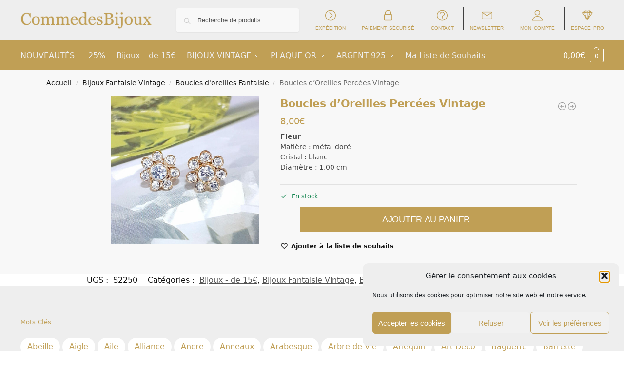

--- FILE ---
content_type: text/html; charset=UTF-8
request_url: https://boutique.commedesbijoux.com/product/boucles-doreilles-percees-vintage-16/
body_size: 39062
content:
<!doctype html>
<html lang="fr-FR">
<head>
<meta charset="UTF-8">
<meta name="viewport" content="height=device-height, width=device-width, initial-scale=1">
<link rel="profile" href="https://gmpg.org/xfn/11">
<link rel="pingback" href="https://boutique.commedesbijoux.com/xmlrpc.php">

<meta name='robots' content='index, follow, max-image-preview:large, max-snippet:-1, max-video-preview:-1' />

	<!-- This site is optimized with the Yoast SEO plugin v26.6 - https://yoast.com/wordpress/plugins/seo/ -->
	<title>Boucles d’Oreilles Percées Vintage - CommedesBijoux</title>
	<link rel="canonical" href="https://boutique.commedesbijoux.com/product/boucles-doreilles-percees-vintage-16/" />
	<meta property="og:locale" content="fr_FR" />
	<meta property="og:type" content="article" />
	<meta property="og:title" content="Boucles d’Oreilles Percées Vintage - CommedesBijoux" />
	<meta property="og:description" content="Fleur Matière : métal doré Cristal : blanc Diamètre : 1.00 cm" />
	<meta property="og:url" content="https://boutique.commedesbijoux.com/product/boucles-doreilles-percees-vintage-16/" />
	<meta property="og:site_name" content="CommedesBijoux" />
	<meta property="article:publisher" content="https://www.facebook.com/commedesbijoux/" />
	<meta property="article:modified_time" content="2024-06-30T08:27:57+00:00" />
	<meta property="og:image" content="https://boutique.commedesbijoux.com/wp-content/uploads/2020/10/S2250-e1603018339927.jpg" />
	<meta property="og:image:width" content="1200" />
	<meta property="og:image:height" content="1200" />
	<meta property="og:image:type" content="image/jpeg" />
	<meta name="twitter:card" content="summary_large_image" />
	<script type="application/ld+json" class="yoast-schema-graph">{"@context":"https://schema.org","@graph":[{"@type":"WebPage","@id":"https://boutique.commedesbijoux.com/product/boucles-doreilles-percees-vintage-16/","url":"https://boutique.commedesbijoux.com/product/boucles-doreilles-percees-vintage-16/","name":"Boucles d’Oreilles Percées Vintage - CommedesBijoux","isPartOf":{"@id":"https://boutique.commedesbijoux.com/#website"},"primaryImageOfPage":{"@id":"https://boutique.commedesbijoux.com/product/boucles-doreilles-percees-vintage-16/#primaryimage"},"image":{"@id":"https://boutique.commedesbijoux.com/product/boucles-doreilles-percees-vintage-16/#primaryimage"},"thumbnailUrl":"https://boutique.commedesbijoux.com/wp-content/uploads/2020/10/S2250-e1603018339927.jpg","datePublished":"2020-10-18T10:52:44+00:00","dateModified":"2024-06-30T08:27:57+00:00","breadcrumb":{"@id":"https://boutique.commedesbijoux.com/product/boucles-doreilles-percees-vintage-16/#breadcrumb"},"inLanguage":"fr-FR","potentialAction":[{"@type":"ReadAction","target":["https://boutique.commedesbijoux.com/product/boucles-doreilles-percees-vintage-16/"]}]},{"@type":"ImageObject","inLanguage":"fr-FR","@id":"https://boutique.commedesbijoux.com/product/boucles-doreilles-percees-vintage-16/#primaryimage","url":"https://boutique.commedesbijoux.com/wp-content/uploads/2020/10/S2250-e1603018339927.jpg","contentUrl":"https://boutique.commedesbijoux.com/wp-content/uploads/2020/10/S2250-e1603018339927.jpg","width":1200,"height":1200,"caption":"Boucles d’Oreilles Percées Vintage Fleur S2250"},{"@type":"BreadcrumbList","@id":"https://boutique.commedesbijoux.com/product/boucles-doreilles-percees-vintage-16/#breadcrumb","itemListElement":[{"@type":"ListItem","position":1,"name":"Home","item":"https://boutique.commedesbijoux.com/"},{"@type":"ListItem","position":2,"name":"Boutique","item":"https://boutique.commedesbijoux.com/boutique/"},{"@type":"ListItem","position":3,"name":"Boucles d’Oreilles Percées Vintage"}]},{"@type":"WebSite","@id":"https://boutique.commedesbijoux.com/#website","url":"https://boutique.commedesbijoux.com/","name":"CommedesBijoux","description":"bijoux VINTAGE, PLAQUÉ OR et ARGENT 925","publisher":{"@id":"https://boutique.commedesbijoux.com/#organization"},"potentialAction":[{"@type":"SearchAction","target":{"@type":"EntryPoint","urlTemplate":"https://boutique.commedesbijoux.com/?s={search_term_string}"},"query-input":{"@type":"PropertyValueSpecification","valueRequired":true,"valueName":"search_term_string"}}],"inLanguage":"fr-FR"},{"@type":"Organization","@id":"https://boutique.commedesbijoux.com/#organization","name":"CommedesBijoux - Dwador SARL","url":"https://boutique.commedesbijoux.com/","logo":{"@type":"ImageObject","inLanguage":"fr-FR","@id":"https://boutique.commedesbijoux.com/#/schema/logo/image/","url":"https://boutique.commedesbijoux.com/wp-content/uploads/2020/07/logocdbfavicon-2.jpg","contentUrl":"https://boutique.commedesbijoux.com/wp-content/uploads/2020/07/logocdbfavicon-2.jpg","width":512,"height":512,"caption":"CommedesBijoux - Dwador SARL"},"image":{"@id":"https://boutique.commedesbijoux.com/#/schema/logo/image/"},"sameAs":["https://www.facebook.com/commedesbijoux/","https://www.instagram.com/commedesbijoux/?hl=fr","https://www.pinterest.fr/commedesbijoux"]}]}</script>
	<!-- / Yoast SEO plugin. -->


<link rel="alternate" type="application/rss+xml" title="CommedesBijoux &raquo; Flux" href="https://boutique.commedesbijoux.com/feed/" />
<link rel="alternate" type="application/rss+xml" title="CommedesBijoux &raquo; Flux des commentaires" href="https://boutique.commedesbijoux.com/comments/feed/" />
<link rel="alternate" title="oEmbed (JSON)" type="application/json+oembed" href="https://boutique.commedesbijoux.com/wp-json/oembed/1.0/embed?url=https%3A%2F%2Fboutique.commedesbijoux.com%2Fproduct%2Fboucles-doreilles-percees-vintage-16%2F" />
<link rel="alternate" title="oEmbed (XML)" type="text/xml+oembed" href="https://boutique.commedesbijoux.com/wp-json/oembed/1.0/embed?url=https%3A%2F%2Fboutique.commedesbijoux.com%2Fproduct%2Fboucles-doreilles-percees-vintage-16%2F&#038;format=xml" />
<style>*,::before,::after{box-sizing:border-box}html{font-family:system-ui,'Segoe UI',Roboto,Helvetica,Arial,sans-serif,'Apple Color Emoji','Segoe UI Emoji';line-height:1.5;-webkit-text-size-adjust:100%;-moz-tab-size:4;-o-tab-size:4;tab-size:4}body{margin:0}hr{height:0;color:inherit}strong{font-weight:bolder}button,select{text-transform:none}button,[type='button'],[type='submit']{-webkit-appearance:button}::-moz-focus-inner{border-style:none;padding:0}:-moz-focusring{outline:1px dotted ButtonText}:-moz-ui-invalid{box-shadow:none}::-webkit-inner-spin-button,::-webkit-outer-spin-button{height:auto}[type='search']{-webkit-appearance:textfield;outline-offset:-2px}::-webkit-search-decoration{-webkit-appearance:none}::-webkit-file-upload-button{-webkit-appearance:button;font:inherit}html{-webkit-text-size-adjust:100%;-moz-text-size-adjust:100%;text-size-adjust:100%;overflow-wrap:break-word;scrollbar-gutter:stable}img{display:block;vertical-align:middle}img{display:block;max-width:100%;height:auto}h1{text-wrap:pretty}a,button,input{touch-action:manipulation}body,button,input{-webkit-font-smoothing:antialiased;-moz-osx-font-smoothing:grayscale}h1,hr,figure,p{margin:0}ul{list-style:none;margin:0;padding:0}button::-moz-focus-inner,input::-moz-focus-inner{padding:0;border:0}button{-webkit-appearance:button;background-color:transparent;background-image:none}mark{background-color:transparent}figure,header,nav{display:block}a{color:#2c2d33;background-color:transparent;text-decoration:none}a,button,input{touch-action:manipulation}mark{color:#000;background:#ff0}img{max-width:100%;height:auto;border:0;border-radius:0}svg:not(:root){overflow:hidden}figure{margin:0}input[type=search]::-webkit-search-cancel-button,input[type=search]::-webkit-search-decoration{-webkit-appearance:none}ul{padding:0}p{margin:0 0 1.21575rem}ul{margin:0 0 1.41575em 20px}ul{list-style:disc}strong{font-weight:600}ins,mark{background:0 0;font-weight:400;text-decoration:none}select{max-width:100%}button,input,select{vertical-align:baseline}button{border:none}select{width:100%;padding:0 40px 0 0.7em;padding-right:40px;background:url("data:image/svg+xml;charset=utf8,%3Csvg width='1792' height='1792' xmlns='http://www.w3.org/2000/svg'%3E%3Cg%3E%3Ctitle%3Ebackground%3C/title%3E%3Crect fill='none' id='canvas_background' height='402' width='582' y='-1' x='-1'/%3E%3C/g%3E%3Cg%3E%3Ctitle%3ELayer 1%3C/title%3E%3Cpath fill='%23888' id='svg_1' d='m1408,704q0,26 -19,45l-448,448q-19,19 -45,19t-45,-19l-448,-448q-19,-19 -19,-45t19,-45t45,-19l896,0q26,0 45,19t19,45z'/%3E%3C/g%3E%3C/svg%3E") calc(100% - 12px) 12px no-repeat;margin:0;background-size:15px 15px;-webkit-appearance:none;-moz-appearance:none;appearance:none;outline:0;border:1px solid #d2d6dc;border-radius:0.3rem;box-shadow:0 1px 2px 0 rgba(0,0,0,0.05);height:40px}@media all and (-ms-high-contrast:none),(-ms-high-contrast:active){select{padding-right:0;background-image:none}}.button{display:inline-block;padding:0.8180469716em 1.41575em;border:0;border-color:#43454b;border-radius:4px;font-size:clamp(0.875rem,0.8115rem + 0.2033vw,0.9375rem);outline:0;background:0 0;background-color:#43454b;font-weight:600;text-shadow:none;text-decoration:none;-webkit-appearance:none}input[type="search"]{outline:0;margin-bottom:0;border:1px solid #d2d6dc;border-radius:0.3rem;box-shadow:0 1px 2px 0 rgba(0,0,0,0.05);height:40px;padding:0 0.7em}input[type="search"]{padding-left:43px}input[type="search"]::-webkit-search-decoration{-webkit-appearance:none}input[type="search"]::-moz-placeholder{color:#555}.site-search input[type="search"]{border:0;background:#f8f8f8;border:1px solid #f8f8f8}.site-search form:before{left:15px;top:50%;margin-top:-7px;width:16px;height:16px}.woocommerce-product-search:before{width:18px;height:18px;content:"";display:inline-block;position:absolute;z-index:1;top:0.7em;left:0.8em;background-color:#ccc;-webkit-mask-image:url("data:image/svg+xml;charset=utf8,%3Csvg width='24' height='24' viewBox='0 0 24 24' fill='none' xmlns='http://www.w3.org/2000/svg'%3E%3Cpath d='M21 21L15 15M17 10C17 13.866 13.866 17 10 17C6.13401 17 3 13.866 3 10C3 6.13401 6.13401 3 10 3C13.866 3 17 6.13401 17 10Z' stroke='%234A5568' stroke-width='2' stroke-linecap='round' stroke-linejoin='round'/%3E%3C/svg%3E");mask-image:url("data:image/svg+xml;charset=utf8,%3Csvg width='24' height='24' viewBox='0 0 24 24' fill='none' xmlns='http://www.w3.org/2000/svg'%3E%3Cpath d='M21 21L15 15M17 10C17 13.866 13.866 17 10 17C6.13401 17 3 13.866 3 10C3 6.13401 6.13401 3 10 3C13.866 3 17 6.13401 17 10Z' stroke='%234A5568' stroke-width='2' stroke-linecap='round' stroke-linejoin='round'/%3E%3C/svg%3E");-webkit-mask-position:center;mask-position:center;-webkit-mask-repeat:no-repeat;mask-repeat:no-repeat;-webkit-mask-size:contain;mask-size:contain}hr{height:0;margin-top:38px;margin-bottom:38px;border:0;border-top:1px solid #e9e9e9}h1{margin:0 0 1rem}.alignright{display:inline;margin-top:5px}.alignright{float:right;margin-left:2.5em}.aligncenter{display:block;clear:both;margin:0 auto}@media (max-width:768px){.site{font-size:15px}input,select{font-size:16px}.site h1{font-size:30px;letter-spacing:-0.01em}}body.error404 h1{margin-bottom:0.5rem}@media (min-width:993px){.site-header .col-full{display:flex;flex-wrap:wrap;align-items:center}.site-header{position:relative;z-index:20}.site-header .site-branding{line-height:1}.site-header .custom-logo-link img{width:auto}.site-header .site-search{margin-left:3em;flex-grow:1}.site-search input{padding-top:1.45rem;padding-bottom:1.45rem}.site-header .widget{margin-bottom:0}.site-branding a{color:#111;font-weight:bold}.site-branding p{margin-top:5px;margin-bottom:0;color:#555;font-size:12px}.site-branding .site-description{display:block;margin-top:0.35rem;font-size:0.755em}.main-header{display:flex}}@media (max-width:1060px) and (min-width:993px){body:not(.header-4):not(.header-5) .site-header .site-search{width:100px}}@media (max-width:992px){.main-header{position:relative}.site-branding{display:flex;flex-direction:column;width:100%;height:70px;justify-content:center;align-items:center;text-align:center}.site-header .custom-logo-link img{width:auto}.site-branding p{margin:5px 0 -3px 0;font-size:11px;line-height:1.22;display:none}.site-header .shoptimizer-cart a.cart-contents .amount{display:none}.site-branding button.menu-toggle{position:absolute;left:15px;width:60px;height:30px;padding:0;background-color:transparent;display:block}.menu-toggle .bar{display:block;position:absolute;top:calc(50% - 1px);z-index:0;width:22px;height:2px;opacity:1;background-color:#222;transform:rotate(0deg)}.menu-toggle .bar:nth-child(1){margin-top:-7px}.menu-toggle .bar:nth-child(2){margin-top:-1px}.menu-toggle .bar:nth-child(3){margin-top:5px}.menu-toggle .bar-text{position:absolute;top:0;left:0;margin-top:8px;margin-left:28px;font-size:10px;font-weight:600;letter-spacing:0.03em}.site-header .site-header-cart{position:absolute;z-index:2;right:15px}body:not(.mobile-toggled).sticky-m .site-header{position:sticky;z-index:9;top:0;box-shadow:0 1px 15px rgba(0,0,0,0.08)}}@media (max-width:480px){.site .site-branding p{max-width:240px;line-height:1.2}}footer.copyright .widget:last-child img{width:auto;height:28.5px;margin:0}@media (max-width:992px){footer.copyright .widget:last-child img{display:block;float:none}}@media (min-width:993px){.col-full{box-sizing:content-box;margin-right:auto;margin-left:auto;max-width:1170px;padding-right:2.617924em;padding-left:2.617924em}.col-full:after{display:block;clear:both;content:""}}@media (max-width:992px){.col-full{padding-right:1em;padding-left:1em}}.site-content{position:relative}@media (min-width:993px){.site-content:after{display:block;visibility:hidden;position:absolute;z-index:5;top:0;left:0;width:100%;height:100%;opacity:0;background:rgba(0,0,0,0.7);content:""}}@media (max-width:992px){.mobile-overlay{visibility:hidden;position:fixed;z-index:101;top:0;left:0;width:100%;height:100%;opacity:0;background:rgba(0,0,0,0.65);background:rgba(52,53,55,0.4);content:""}.close-drawer{color:#fff}}ul.products{display:flex;flex-wrap:wrap;width:calc(100% + 30px);margin-left:-15px;margin-bottom:0;clear:both}ul.products li.product{position:relative;padding-right:15px;padding-left:15px;list-style:none}@media (min-width:993px){body:not(.static-cta-buttons) ul.products li.product{align-self:flex-start}}@media (min-width:993px){ul.products li.product:not(.product-category){padding-bottom:40px}ul.products.columns-3 li.product{float:left;width:33.3053%}}@media (max-width:992px){ul.products{display:grid;grid-template-columns:repeat(2,minmax(10px,1fr));-moz-column-gap:20px;column-gap:20px;row-gap:30px;width:100%;margin-left:0}ul.products li.product{display:flex;flex-direction:column;height:100%;width:100%;padding:0;margin-bottom:0}ul.products li.product .button{margin-top:auto}}.header-widget-region{position:relative;color:#fff;background-color:#dc9814;text-align:center}.header-widget-region .widget{margin:0;padding:1em 0}.header-widget-region .widget p{margin:0;font-size:clamp(0.75rem,0.5938rem + 0.5vw,0.875rem)}@media (max-width:768px){.header-widget-region .widget{padding:0.6em 0;font-size:clamp(0.8125rem,0.749rem + 0.2033vw,0.875rem)}}.woocommerce-breadcrumb{padding-top:0.75rem;padding-bottom:0.75rem;font-size:clamp(0.75rem,0.6547rem + 0.3049vw,0.84375rem);white-space:nowrap;text-overflow:ellipsis;overflow:hidden;color:#666}@media (min-width:993px){.woocommerce-breadcrumb{padding-top:1rem;padding-bottom:1rem}}.woocommerce-breadcrumb a{color:#111}.woocommerce-breadcrumb a:first-of-type:before{display:none}.woocommerce-breadcrumb .breadcrumb-separator{display:inline-block;position:relative;top:-1px;padding:0 0.8em;opacity:0.4;font-size:0.8em}.ajax_add_to_cart.add_to_cart_button:after{position:absolute;top:50%;left:50%;margin-top:-9px;margin-left:-9px;opacity:0;content:"";display:inline-block;width:18px;height:18px;border:1px solid rgba(255,255,255,0.3);border-left-color:#fff;border-radius:50%;vertical-align:middle}@media (max-width:992px){ul.products li.product .button{opacity:1}}@media (min-width:993px){.site-header-cart{line-height:60px;margin-left:auto}.shoptimizer-cart .cart-contents{padding:0;color:#fff}.shoptimizer-cart a.cart-contents .count{position:relative}.site-header .site-header-cart{display:none;width:auto}}.shoptimizer-cart .cart-contents .count{opacity:1;font-size:0.8em}.shoptimizer-cart .cart-contents:after{margin-left:10px}.shoptimizer-cart a.cart-contents .count{display:inline-block;position:relative;width:auto;min-width:28px;height:28px;margin-left:5px;padding:3px;border:1px solid #dc9814;border-bottom-right-radius:3px;border-bottom-left-radius:3px;color:#dc9814;font-size:12px;line-height:22px;text-align:center;letter-spacing:-0.7px}.shoptimizer-cart a.cart-contents .count:after{position:absolute;bottom:90%;left:50%;width:10px;height:6px;margin-bottom:1px;margin-left:-6px;border:1px solid #dc9814;border-bottom:0;border-top-left-radius:99px;border-top-right-radius:99px;content:""}.shoptimizer-cart .cart-contents{display:block;text-decoration:none}.shoptimizer-mini-cart-wrap{overflow:hidden;position:fixed;z-index:102;top:0;right:-420px;left:auto;width:420px;height:100%;background-color:#fff;outline:none}@media (max-width:480px){.shoptimizer-mini-cart-wrap{width:100%;right:-100%}}#ajax-loading{position:absolute;z-index:100;top:0px;left:0px;width:100%;height:100%;background-color:rgba(255,255,255,0.5)}.shoptimizer-loader{display:flex;align-items:center;justify-content:center;width:100%;height:100%}.spinner{width:38px;height:38px;border:1px solid #ccc;border-bottom-color:#111;border-radius:50%;display:inline-block;box-sizing:border-box;animation:rotation 0.8s linear infinite}.cart-drawer-heading{position:absolute;margin:12px 20px;font-size:17px;font-weight:600;color:#111}.shoptimizer-mini-cart-wrap .close-drawer{display:block;position:absolute;top:12.5px;right:16px;width:26px;height:26px;color:#111;padding:0;background:none}.shoptimizer-mini-cart-wrap .close-drawer span{display:flex;width:26px;height:26px}.shoptimizer-mini-cart-wrap .widget_shopping_cart{display:flex;overflow-x:hidden;overflow-y:auto;position:relative;z-index:10;top:auto;left:auto;height:calc(100% - 50px);margin:0;margin-top:50px;padding:0px 20px 0 20px;background:#fff}.shoptimizer-mini-cart-wrap .widget_shopping_cart_content{display:flex;flex-direction:column;width:100%}@media (min-width:993px){body:not(.header-4) .col-full-nav .site-search,.mobile-menu.close-drawer,.menu-toggle,.mobile-extra{display:none}.logo-mark,.logo-mark img{display:inline-block;position:absolute}.menu-primary-menu-container{margin-left:0}.logo-mark{float:left;overflow:hidden;width:0;margin-right:0}.logo-mark img{position:relative;top:-1px;vertical-align:middle}.col-full-nav{width:100%;border-top:1px solid transparent}.shoptimizer-primary-navigation{display:flex}body:not(.header-4).sticky-d .col-full-nav{position:sticky;z-index:10;top:0}.main-navigation ul{margin:0}.main-navigation ul li{display:inline-block}.main-navigation ul li.menu-item>a{display:block}.menu-primary-menu-container>ul>li>a span{position:relative}.menu-primary-menu-container>ul>li>a{padding-right:0.55em;padding-left:0.55em}.menu-primary-menu-container>ul>li:first-child>a{padding-left:0}.main-navigation ul.menu>li.menu-item-has-children{position:relative;text-align:left}.menu-primary-menu-container>ul>li>a span:before{display:block;position:absolute;top:calc(100% + 2px);left:0;width:100%;border-bottom:1px solid #ccc;content:"";transform:scale(0,1);transform-origin:right center}.menu-primary-menu-container>ul>li.menu-item-has-children>a:after{display:inline-block;position:relative;top:1px;margin-left:6px;width:12px;height:12px;content:"";background-color:#fff}.menu-primary-menu-container>ul>li.menu-button>a span{padding:6px 16px;border-radius:30px;color:#fff;background:#444;font-size:13px;font-weight:bold}.menu-primary-menu-container>ul>li.menu-button>a{position:relative;top:-1px}.menu-primary-menu-container>ul>li.menu-button>a span:before{display:none}.main-navigation ul ul{position:absolute}.main-navigation ul.menu>li:not(.full-width)>.sub-menu-wrapper{visibility:hidden;position:absolute;right:0;left:0;opacity:0;transform:scale(0.8)}.main-navigation ul.menu>li:not(.full-width) ul.sub-menu{padding:20px 12px;box-shadow:0 1px 15px rgba(0,0,0,0.08);line-height:1.4;margin:0;width:200px;box-sizing:content-box}.main-navigation ul.menu>li:not(.full-width) a.sub-menu-link{padding:0.3em 0.8em}.main-navigation ul ul li{display:block;position:relative}.main-navigation ul.menu>li:not(.full-width) ul li .sub-menu-wrapper{visibility:hidden;position:absolute;z-index:1;top:-20px;left:220px;opacity:0}.main-navigation ul.menu>li:not(.full-width) ul li.menu-item-has-children>a:after{position:absolute;top:0px;display:inline-block;right:15px;width:13px;height:13px;content:"";background-color:#111;transform:translateX(50%) translateY(50%)}.main-navigation ul li a span strong{color:#fff;background-color:#222;font-size:9px;height:16px;line-height:16px;padding:0px 6px;display:inline-flex;margin-left:7px;position:absolute;top:2.5px;border-radius:3px}.main-navigation ul.menu li.full-width>.sub-menu-wrapper{position:absolute;visibility:hidden;left:0;width:100%;opacity:0;background:#fff;border-top:1px solid #eee}.main-navigation ul.menu li.full-width ul li>.sub-menu-wrapper{position:relative;top:auto;right:auto}.main-navigation ul.menu li.full-width{position:inherit}.main-navigation ul li.full-width .container{max-width:1170px;margin:0 auto;padding:0}.main-navigation ul li.full-width ul{position:inherit}.main-navigation ul li.full-width ul.products{display:block}.main-navigation ul li.full-width>.sub-menu-wrapper>.container>ul.sub-menu{display:flex;justify-content:center;width:100%;padding:40px 0}.main-navigation ul li.full-width>.sub-menu-wrapper>.container>ul.sub-menu>li{display:inline-block;vertical-align:top;float:none;width:23%;padding-right:25px;padding-left:25px;border-left:1px solid #eee;-moz-column-break-inside:avoid;break-inside:avoid}.main-navigation ul li.full-width>.sub-menu-wrapper>.container>ul.sub-menu>li:last-child{border-right:1px solid #eee}.main-navigation ul li.full-width>.sub-menu-wrapper>.container>ul.sub-menu ul{width:100%}.main-navigation ul.menu li.full-width>.sub-menu-wrapper li.menu-item-has-children>a,.main-navigation ul.menu li.full-width>.sub-menu-wrapper li.heading>a{margin-bottom:0.25rem}.main-navigation ul.menu li.full-width li.heading{clear:both;padding-top:15px}.main-navigation ul.menu li.full-width>.sub-menu-wrapper li{margin-bottom:0.25rem}.main-navigation ul.products li.product:not(.product-category):before{display:none}.main-navigation ul.menu li.full-width>.sub-menu-wrapper li.product:not(.product-category){padding-bottom:0}.main-navigation ul.products li.product{padding:0;width:100%}.main-navigation ul.menu li.full-width>.sub-menu-wrapper li a.button{width:100%}.main-navigation ul.menu li.full-width>.sub-menu-wrapper li a.button{position:relative}.main-navigation ul.menu ul li.menu-item-image span{font-size:0px;display:block}.main-navigation ul.menu ul li.menu-item-image img{margin-bottom:0.5rem;border-radius:4px;width:100%}.main-navigation ul.menu ul li.menu-item-image span.sub{font-size:14px;text-align:center;font-weight:600}}.secondary-navigation{display:none}@media (min-width:993px){.secondary-navigation{display:block;float:right;margin-left:auto;padding-left:1.2em}.secondary-navigation .menu{margin-right:-15px}.secondary-navigation ul{margin:0}.secondary-navigation ul li{display:inline-block;position:relative}.secondary-navigation ul li a{position:relative;display:block;padding:0.7em 0.875em 0;color:#111;font-size:14px}.secondary-navigation .menu li:not(.ri) a{padding-top:35px}.secondary-navigation .icon-wrapper{position:absolute;top:0px;left:50%;top:5px;transform:translate(-50%,0%)}.secondary-navigation .icon-wrapper svg{width:28px;height:28px}.secondary-navigation .icon-wrapper svg path{stroke-width:1.5px}.secondary-navigation .menu-item{padding:0 5px;border-left:1px solid #eee}.secondary-navigation .menu-item:first-child{border:0}}@media (max-width:992px){.col-full-nav .logo-mark,.col-full-nav .site-header-cart{display:none}.col-full-nav .shoptimizer-primary-navigation.col-full{padding:0}.main-navigation{padding-top:1rem}.main-navigation ul{list-style:none;margin:0}.main-navigation ul li{position:relative}.menu-primary-menu-container>ul>li>a{display:block;padding:0.35rem 0}.main-navigation ul.menu ul li{position:relative}.main-navigation ul.menu ul li>a{padding:0.15rem 0;display:block}.main-navigation ul.menu .sub-menu-wrapper{margin-top:0.25rem;padding-bottom:1rem;padding-left:0.5rem}.main-navigation ul.menu .sub-menu-wrapper .sub-menu-wrapper{margin-top:0.25rem;padding-bottom:0.5rem;padding-left:0.5rem}.main-navigation ul.menu>li.menu-item-has-children{position:relative}.main-navigation ul.menu .sub-menu-wrapper a.cg-menu-link{width:calc(100% - 40px)}.main-navigation ul.menu li.menu-item-has-children .sub-menu-wrapper{position:fixed;left:-99999px;opacity:0;transform:translateX(-10px)}.main-navigation ul.menu li.menu-item-has-children:not(.dropdown-open) .sub-menu-wrapper{display:block}.main-navigation ul.menu li.menu-item-has-children.dropdown-open>.sub-menu-wrapper{position:inherit;left:auto;opacity:1;transform:translateX(0)}.site-search{display:none}.col-full-nav .site-search{display:block;padding-top:20px;position:relative;z-index:4}.main-navigation ul.menu li.menu-item-has-children span.caret{display:flex;position:absolute;z-index:3;top:0px;right:0;width:30px;justify-content:center;align-items:center}.main-navigation ul.menu li.menu-item-has-children li.menu-item-has-children.dropdown-open>span.caret{transform:rotate(180deg)}.main-navigation ul.menu li.menu-item-has-children span.caret:after{display:inline-flex;width:20px;height:20px;background-color:#111;content:""}.main-navigation ul.menu li.menu-item-has-children span.caret{height:35px}.main-navigation ul.menu li.menu-item-has-children li.menu-item-has-children span.caret{height:27px;opacity:0.5}.main-navigation ul.menu li.full-width>.sub-menu-wrapper li.menu-item-has-children>a+span.caret{height:24px}.main-navigation ul.menu li.full-width>.sub-menu-wrapper li.heading>a.sub-menu-link{margin-top:0.5rem}.main-navigation ul li a span strong{position:absolute;color:#fff;background-color:#222;font-size:9px;height:16px;line-height:16px;padding:0px 6px;display:inline-flex;margin-left:7px;margin-top:3.5px;border-radius:2px}.main-navigation ul.products{grid-template-columns:repeat(1,minmax(10px,1fr));padding-right:0.5rem;margin-top:1.15rem;margin-bottom:1.5rem}.main-navigation ul.products li.product .button{margin-top:0;opacity:1}.main-navigation ul.menu ul li.menu-item-image{margin-top:0.5rem;margin-bottom:1rem}.main-navigation ul.menu .sub-menu-wrapper li.menu-item-image a.cg-menu-link{width:100%;padding-right:0.5rem}.main-navigation ul.menu ul li.menu-item-image span{font-size:0px;display:block}.main-navigation ul.menu ul li.menu-item-image img{margin-bottom:0.5rem;border-radius:4px;width:100%}.main-navigation ul.menu ul li.menu-item-image span.sub{font-size:13px;text-align:center;font-weight:600}.mobile-extra{padding:1rem 0 2rem 0}.mobile-extra .widget{margin-bottom:0}.mobile-extra .heading{margin-top:0;margin-bottom:0.25rem;padding:1rem 0 0 0;opacity:0.6;font-size:11px;letter-spacing:1px;text-transform:uppercase;font-weight:normal}.mobile-extra ul,.mobile-extra .widget p{margin:0;padding:0}.mobile-extra ul li{margin-bottom:0.35rem}.mobile-extra a{font-size:14px}.mobile-extra .review{text-align:center;border-top:1px solid #e2e2e2;padding-top:30px;font-size:14px;line-height:1.5;margin:30px 0 0 0}.mobile-extra .review::before{display:block;font-size:12px;letter-spacing:3px;content:"\2605\2605\2605\2605\2605";margin-bottom:5px;color:#ee9e13}.mobile-extra .review strong{display:block;margin-top:0.5rem;font-size:11px;letter-spacing:1px;text-transform:uppercase}.mobile-extra .review .button{margin-top:20px;display:block;font-weight:bold;color:#fff}.col-full-nav{position:fixed;z-index:102;padding:0 15px;top:0;bottom:0;height:100%;left:-300px;width:300px;min-height:100vh;min-height:-moz-available;min-height:fill-available;min-height:-webkit-fill-available;max-height:100vh;overflow-y:auto;overflow-x:hidden;background:#fff;overscroll-behavior:contain;-webkit-overflow-scrolling:touch;box-shadow:0 0 10 rgba(0,0,0,0.15)}.mobile-menu.close-drawer{visibility:hidden;position:fixed;z-index:999;top:40px;left:310px;padding:0;opacity:0}}@media (min-width:993px){ul.products li.product:not(.product-category):before{visibility:hidden;position:absolute;left:0;opacity:0;background-color:#fff;box-shadow:0 0 10px rgba(0,0,0,0.1);content:"";width:calc(100% + 0px);height:calc(100% + 30px);margin-top:-15px;margin-left:0}}ul.products li.product img{display:block;width:100%;margin:0}.woocommerce-image__wrapper{position:relative;width:100%}.woocommerce-image__wrapper .gallery-image{position:absolute;z-index:-10;top:0;left:0;opacity:0}.woocommerce-card__header{clear:both;padding-top:0.75rem}.woocommerce-card__header *{position:relative}@media (max-width:992px){li.product:not(.product-category) .woocommerce-card__header{display:flex;flex-direction:column;flex:1}}li.product p.product__categories,li.menu-item-product p.product__categories{position:relative;margin-bottom:0.25rem;-webkit-font-smoothing:antialiased;color:#444;line-height:1.4;font-size:clamp(0.625rem,0.5615rem + 0.2033vw,0.6875rem);letter-spacing:0.7px;text-transform:uppercase;margin-bottom:0}li.product p.product__categories a,li.menu-item-product p.product__categories a{color:#444}ul.products li.product.product-category h2 mark{display:none}ul.products li.product .woocommerce-loop-product__title{padding-top:0.25rem;padding-bottom:0.25rem}ul.products li.product .woocommerce-LoopProduct-link{display:block;color:#2c2d33;-webkit-backface-visibility:hidden}@media (max-width:770px){.m-grid-2 ul.products li.product .woocommerce-loop-product__title{font-size:clamp(0.8125rem,0.749rem + 0.2033vw,0.875rem)}}ul.products li.product .price{display:block;margin-bottom:0.75rem;color:#111;font-size:clamp(0.75rem,0.623rem + 0.4065vw,0.875rem)}.price del{color:#72767c;margin-right:0.25rem;font-size:0.85em;font-weight:normal}ul.products li.product .price ins{font-weight:bold}ul.products li.product .button{display:block;position:absolute;z-index:1;bottom:0;width:calc(100% - 30px);height:40px;padding:0;border-radius:4px;opacity:0;font-size:clamp(0.75rem,0.623rem + 0.4065vw,0.875rem);font-weight:600;line-height:40px;text-align:center}@media (max-width:992px){ul.products li.product .button,ul.products li.product .add_to_cart_button{position:relative;width:100%;opacity:1}}@media (max-width:770px){ul.products li.product .button{padding:8px 12px;height:auto;line-height:inherit}}ul.products li.product .product-label{display:flex;flex-flow:row wrap;justify-content:center}.product-label{position:absolute;z-index:1;top:-5px;left:5px;min-width:46px;max-width:50%;min-height:46px;align-items:center;padding:5px 7px;border-radius:35px;color:#fff;background-color:#3bb54a;font-size:12px;letter-spacing:0.4px;text-transform:uppercase;word-break:break-all}.product-label.type-bubble{top:10px;left:10px;z-index:1;min-width:inherit;min-height:inherit;font-size:11px;border-radius:3px;padding:3px 6px;line-height:15px}@media (max-width:992px){.woocommerce-image__wrapper .gallery-image{position:relative;opacity:1;z-index:inherit}.shoptimizer-plp-carousel-container{display:flex;width:100%;height:100%;overflow-x:scroll;scroll-snap-type:x mandatory;-webkit-overflow-scrolling:touch;scroll-behavior:smooth;scrollbar-width:none}.shoptimizer-plp-carousel-container .shoptimizer-plp-image-wrapper{display:flex;width:calc(200%)}.shoptimizer-plp-carousel-container img{width:100%;height:100%;scroll-snap-align:center;-o-object-fit:cover;object-fit:cover;flex-shrink:0}.woocommerce-image__wrapper .shoptimizer-plp-carousel--pagination{display:none}.shoptimizer-plp-carousel--pagination{position:absolute;bottom:5px;left:50%;transform:translateX(-50%);display:flex;justify-content:center;align-items:center}.shoptimizer-plp-carousel--dot{height:6px;width:6px;margin:0 2px;background-color:#fff;border:1px solid #111;border-radius:50%;display:inline-block}.shoptimizer-plp-carousel--dot.active{background-color:#111}}.col-full.topbar-wrapper{max-width:100%;border-bottom:1px solid #eee}.top-bar form{margin:0}.top-bar select{font-size:13px;height:26px;background-size:12px 12px;background-position:calc(100% - 7px)}.top-bar .col-full{display:flex;padding:0;align-items:center}.top-bar p{margin:0}.top-bar-left{display:flex;flex:1}.top-bar-center{display:flex;justify-content:center;max-width:45%;text-align:center}.top-bar-right{flex:1;display:flex;justify-content:flex-end}@media (max-width:992px){.topbar-wrapper .top-bar{padding:0.6rem 0;font-size:clamp(0.75rem,0.623rem + 0.4065vw,0.875rem)}.top-bar{border-bottom:none}.top-bar select{font-size:13px}.top-bar .col-full{padding:0}}@media (max-width:768px){.col-full.topbar-wrapper.hide-on-mobile{display:none}.top-bar .col-full,.top-bar-left,.top-bar-center,.top-bar-right{display:block;text-align:center;max-width:100%}.top-bar select{margin-top:5px;width:100%}}.widget ul{margin-bottom:0;margin-left:0;list-style:none}.widget li{margin-bottom:0.4em;font-size:14px;line-height:1.45}.widget_product_search form{position:relative}.widget_product_search input{width:100%}.widget_product_search form button[type="submit"]{clip:rect(1px 1px 1px 1px);position:absolute!important;right:0px}.widget p{margin-bottom:1em;font-size:14px;line-height:1.5}.widget p:last-child{margin-bottom:0}@keyframes rotation{0%{transform:rotate(0deg)}100%{transform:rotate(360deg)}}.menu-primary-menu-container>ul>li.menu-item-has-children>a:after,.main-navigation ul.menu li.menu-item-has-children span.caret:after{-webkit-mask-image:url("data:image/svg+xml;charset=utf8,%3Csvg width='24' height='24' viewBox='0 0 24 24' fill='none' xmlns='http://www.w3.org/2000/svg'%3E%3Cpath d='M19 9L12 16L5 9' stroke='%234A5568' stroke-width='2' stroke-linecap='round' stroke-linejoin='round'/%3E%3C/svg%3E");mask-image:url("data:image/svg+xml;charset=utf8,%3Csvg width='24' height='24' viewBox='0 0 24 24' fill='none' xmlns='http://www.w3.org/2000/svg'%3E%3Cpath d='M19 9L12 16L5 9' stroke='%234A5568' stroke-width='2' stroke-linecap='round' stroke-linejoin='round'/%3E%3C/svg%3E")}.main-navigation ul.menu>li:not(.full-width) ul li.menu-item-has-children>a:after{-webkit-mask-image:url("data:image/svg+xml;charset=utf8,%3Csvg width='24' height='24' viewBox='0 0 24 24' fill='none' xmlns='http://www.w3.org/2000/svg'%3E%3Cpath d='M9 5L16 12L9 19' stroke='%234A5568' stroke-width='2' stroke-linecap='round' stroke-linejoin='round'/%3E%3C/svg%3E");mask-image:url("data:image/svg+xml;charset=utf8,%3Csvg width='24' height='24' viewBox='0 0 24 24' fill='none' xmlns='http://www.w3.org/2000/svg'%3E%3Cpath d='M9 5L16 12L9 19' stroke='%234A5568' stroke-width='2' stroke-linecap='round' stroke-linejoin='round'/%3E%3C/svg%3E")}.menu-primary-menu-container>ul>li.menu-item-has-children>a:after,.main-navigation ul.menu>li:not(.full-width) ul li.menu-item-has-children>a:after,.main-navigation ul.menu li.menu-item-has-children span.caret:after{-webkit-mask-position:center;mask-position:center;-webkit-mask-repeat:no-repeat;mask-repeat:no-repeat;-webkit-mask-size:contain;mask-size:contain}.sr-only,.screen-reader-text{position:absolute;visibility:hidden;width:1px;height:1px;padding:0;margin:-1px;overflow:hidden;clip:rect(0,0,0,0);white-space:nowrap;border-width:0}@media (max-width:992px){.hide-on-mobile{display:none!important}}</style><style id='wp-img-auto-sizes-contain-inline-css' type='text/css'>
img:is([sizes=auto i],[sizes^="auto," i]){contain-intrinsic-size:3000px 1500px}
/*# sourceURL=wp-img-auto-sizes-contain-inline-css */
</style>
<style id='wp-emoji-styles-inline-css' type='text/css'>

	img.wp-smiley, img.emoji {
		display: inline !important;
		border: none !important;
		box-shadow: none !important;
		height: 1em !important;
		width: 1em !important;
		margin: 0 0.07em !important;
		vertical-align: -0.1em !important;
		background: none !important;
		padding: 0 !important;
	}
/*# sourceURL=wp-emoji-styles-inline-css */
</style>
<link rel='stylesheet' id='wp-block-library-css' href='https://boutique.commedesbijoux.com/wp-includes/css/dist/block-library/style.min.css?ver=6.9' type='text/css' media='all' />
<style id='simple-social-icons-block-styles-inline-css' type='text/css'>
:where(.wp-block-social-links.is-style-logos-only) .wp-social-link-imdb{background-color:#f5c518;color:#000}:where(.wp-block-social-links:not(.is-style-logos-only)) .wp-social-link-imdb{background-color:#f5c518;color:#000}:where(.wp-block-social-links.is-style-logos-only) .wp-social-link-kofi{color:#72a5f2}:where(.wp-block-social-links:not(.is-style-logos-only)) .wp-social-link-kofi{background-color:#72a5f2;color:#fff}:where(.wp-block-social-links.is-style-logos-only) .wp-social-link-letterboxd{color:#202830}:where(.wp-block-social-links:not(.is-style-logos-only)) .wp-social-link-letterboxd{background-color:#3b45fd;color:#fff}:where(.wp-block-social-links.is-style-logos-only) .wp-social-link-signal{color:#3b45fd}:where(.wp-block-social-links:not(.is-style-logos-only)) .wp-social-link-signal{background-color:#3b45fd;color:#fff}:where(.wp-block-social-links.is-style-logos-only) .wp-social-link-youtube-music{color:red}:where(.wp-block-social-links:not(.is-style-logos-only)) .wp-social-link-youtube-music{background-color:red;color:#fff}:where(.wp-block-social-links.is-style-logos-only) .wp-social-link-diaspora{color:#000}:where(.wp-block-social-links:not(.is-style-logos-only)) .wp-social-link-diaspora{background-color:#3e4142;color:#fff}:where(.wp-block-social-links.is-style-logos-only) .wp-social-link-bloglovin{color:#000}:where(.wp-block-social-links:not(.is-style-logos-only)) .wp-social-link-bloglovin{background-color:#000;color:#fff}:where(.wp-block-social-links.is-style-logos-only) .wp-social-link-phone{color:#000}:where(.wp-block-social-links:not(.is-style-logos-only)) .wp-social-link-phone{background-color:#000;color:#fff}:where(.wp-block-social-links.is-style-logos-only) .wp-social-link-substack{color:#ff6719}:where(.wp-block-social-links:not(.is-style-logos-only)) .wp-social-link-substack{background-color:#ff6719;color:#fff}:where(.wp-block-social-links.is-style-logos-only) .wp-social-link-tripadvisor{color:#34e0a1}:where(.wp-block-social-links:not(.is-style-logos-only)) .wp-social-link-tripadvisor{background-color:#34e0a1;color:#fff}:where(.wp-block-social-links.is-style-logos-only) .wp-social-link-xing{color:#026466}:where(.wp-block-social-links:not(.is-style-logos-only)) .wp-social-link-xing{background-color:#026466;color:#fff}:where(.wp-block-social-links.is-style-logos-only) .wp-social-link-pixelfed{color:#000}:where(.wp-block-social-links:not(.is-style-logos-only)) .wp-social-link-pixelfed{background-color:#000;color:#fff}:where(.wp-block-social-links.is-style-logos-only) .wp-social-link-matrix{color:#000}:where(.wp-block-social-links:not(.is-style-logos-only)) .wp-social-link-matrix{background-color:#000;color:#fff}:where(.wp-block-social-links.is-style-logos-only) .wp-social-link-protonmail{color:#6d4aff}:where(.wp-block-social-links:not(.is-style-logos-only)) .wp-social-link-protonmail{background-color:#6d4aff;color:#fff}:where(.wp-block-social-links.is-style-logos-only) .wp-social-link-paypal{color:#003087}:where(.wp-block-social-links:not(.is-style-logos-only)) .wp-social-link-paypal{background-color:#003087;color:#fff}:where(.wp-block-social-links.is-style-logos-only) .wp-social-link-antennapod{color:#20a5ff}:where(.wp-block-social-links:not(.is-style-logos-only)) .wp-social-link-antennapod{background-color:#20a5ff;color:#fff}:where(.wp-block-social-links:not(.is-style-logos-only)) .wp-social-link-caldotcom{background-color:#000;color:#fff}:where(.wp-block-social-links.is-style-logos-only) .wp-social-link-fedora{color:#294172}:where(.wp-block-social-links:not(.is-style-logos-only)) .wp-social-link-fedora{background-color:#294172;color:#fff}:where(.wp-block-social-links.is-style-logos-only) .wp-social-link-googlephotos{color:#4285f4}:where(.wp-block-social-links:not(.is-style-logos-only)) .wp-social-link-googlephotos{background-color:#4285f4;color:#fff}:where(.wp-block-social-links.is-style-logos-only) .wp-social-link-googlescholar{color:#4285f4}:where(.wp-block-social-links:not(.is-style-logos-only)) .wp-social-link-googlescholar{background-color:#4285f4;color:#fff}:where(.wp-block-social-links.is-style-logos-only) .wp-social-link-mendeley{color:#9d1626}:where(.wp-block-social-links:not(.is-style-logos-only)) .wp-social-link-mendeley{background-color:#9d1626;color:#fff}:where(.wp-block-social-links.is-style-logos-only) .wp-social-link-notion{color:#000}:where(.wp-block-social-links:not(.is-style-logos-only)) .wp-social-link-notion{background-color:#000;color:#fff}:where(.wp-block-social-links.is-style-logos-only) .wp-social-link-overcast{color:#fc7e0f}:where(.wp-block-social-links:not(.is-style-logos-only)) .wp-social-link-overcast{background-color:#fc7e0f;color:#fff}:where(.wp-block-social-links.is-style-logos-only) .wp-social-link-pexels{color:#05a081}:where(.wp-block-social-links:not(.is-style-logos-only)) .wp-social-link-pexels{background-color:#05a081;color:#fff}:where(.wp-block-social-links.is-style-logos-only) .wp-social-link-pocketcasts{color:#f43e37}:where(.wp-block-social-links:not(.is-style-logos-only)) .wp-social-link-pocketcasts{background-color:#f43e37;color:#fff}:where(.wp-block-social-links.is-style-logos-only) .wp-social-link-strava{color:#fc4c02}:where(.wp-block-social-links:not(.is-style-logos-only)) .wp-social-link-strava{background-color:#fc4c02;color:#fff}:where(.wp-block-social-links.is-style-logos-only) .wp-social-link-wechat{color:#09b83e}:where(.wp-block-social-links:not(.is-style-logos-only)) .wp-social-link-wechat{background-color:#09b83e;color:#fff}:where(.wp-block-social-links.is-style-logos-only) .wp-social-link-zulip{color:#54a7ff}:where(.wp-block-social-links:not(.is-style-logos-only)) .wp-social-link-zulip{background-color:#000;color:#fff}:where(.wp-block-social-links.is-style-logos-only) .wp-social-link-podcastaddict{color:#f3842c}:where(.wp-block-social-links:not(.is-style-logos-only)) .wp-social-link-podcastaddict{background-color:#f3842c;color:#fff}:where(.wp-block-social-links.is-style-logos-only) .wp-social-link-applepodcasts{color:#8e32c6}:where(.wp-block-social-links:not(.is-style-logos-only)) .wp-social-link-applepodcasts{background-color:#8e32c6;color:#fff}:where(.wp-block-social-links.is-style-logos-only) .wp-social-link-ivoox{color:#f45f31}:where(.wp-block-social-links:not(.is-style-logos-only)) .wp-social-link-ivoox{background-color:#f45f31;color:#fff}

/*# sourceURL=https://boutique.commedesbijoux.com/wp-content/plugins/simple-social-icons/build/style-index.css */
</style>
<style id='global-styles-inline-css' type='text/css'>
:root{--wp--preset--aspect-ratio--square: 1;--wp--preset--aspect-ratio--4-3: 4/3;--wp--preset--aspect-ratio--3-4: 3/4;--wp--preset--aspect-ratio--3-2: 3/2;--wp--preset--aspect-ratio--2-3: 2/3;--wp--preset--aspect-ratio--16-9: 16/9;--wp--preset--aspect-ratio--9-16: 9/16;--wp--preset--color--black: #000000;--wp--preset--color--cyan-bluish-gray: #abb8c3;--wp--preset--color--white: #ffffff;--wp--preset--color--pale-pink: #f78da7;--wp--preset--color--vivid-red: #cf2e2e;--wp--preset--color--luminous-vivid-orange: #ff6900;--wp--preset--color--luminous-vivid-amber: #fcb900;--wp--preset--color--light-green-cyan: #7bdcb5;--wp--preset--color--vivid-green-cyan: #00d084;--wp--preset--color--pale-cyan-blue: #8ed1fc;--wp--preset--color--vivid-cyan-blue: #0693e3;--wp--preset--color--vivid-purple: #9b51e0;--wp--preset--gradient--vivid-cyan-blue-to-vivid-purple: linear-gradient(135deg,rgb(6,147,227) 0%,rgb(155,81,224) 100%);--wp--preset--gradient--light-green-cyan-to-vivid-green-cyan: linear-gradient(135deg,rgb(122,220,180) 0%,rgb(0,208,130) 100%);--wp--preset--gradient--luminous-vivid-amber-to-luminous-vivid-orange: linear-gradient(135deg,rgb(252,185,0) 0%,rgb(255,105,0) 100%);--wp--preset--gradient--luminous-vivid-orange-to-vivid-red: linear-gradient(135deg,rgb(255,105,0) 0%,rgb(207,46,46) 100%);--wp--preset--gradient--very-light-gray-to-cyan-bluish-gray: linear-gradient(135deg,rgb(238,238,238) 0%,rgb(169,184,195) 100%);--wp--preset--gradient--cool-to-warm-spectrum: linear-gradient(135deg,rgb(74,234,220) 0%,rgb(151,120,209) 20%,rgb(207,42,186) 40%,rgb(238,44,130) 60%,rgb(251,105,98) 80%,rgb(254,248,76) 100%);--wp--preset--gradient--blush-light-purple: linear-gradient(135deg,rgb(255,206,236) 0%,rgb(152,150,240) 100%);--wp--preset--gradient--blush-bordeaux: linear-gradient(135deg,rgb(254,205,165) 0%,rgb(254,45,45) 50%,rgb(107,0,62) 100%);--wp--preset--gradient--luminous-dusk: linear-gradient(135deg,rgb(255,203,112) 0%,rgb(199,81,192) 50%,rgb(65,88,208) 100%);--wp--preset--gradient--pale-ocean: linear-gradient(135deg,rgb(255,245,203) 0%,rgb(182,227,212) 50%,rgb(51,167,181) 100%);--wp--preset--gradient--electric-grass: linear-gradient(135deg,rgb(202,248,128) 0%,rgb(113,206,126) 100%);--wp--preset--gradient--midnight: linear-gradient(135deg,rgb(2,3,129) 0%,rgb(40,116,252) 100%);--wp--preset--font-size--small: clamp(1rem, 1rem + ((1vw - 0.2rem) * 0.368), 1.2rem);--wp--preset--font-size--medium: clamp(1rem, 1rem + ((1vw - 0.2rem) * 0.92), 1.5rem);--wp--preset--font-size--large: clamp(1.5rem, 1.5rem + ((1vw - 0.2rem) * 0.92), 2rem);--wp--preset--font-size--x-large: clamp(1.5rem, 1.5rem + ((1vw - 0.2rem) * 1.379), 2.25rem);--wp--preset--font-size--x-small: 0.85rem;--wp--preset--font-size--base: clamp(1rem, 1rem + ((1vw - 0.2rem) * 0.46), 1.25rem);--wp--preset--font-size--xx-large: clamp(2rem, 2rem + ((1vw - 0.2rem) * 1.839), 3rem);--wp--preset--font-size--xxx-large: clamp(2.25rem, 2.25rem + ((1vw - 0.2rem) * 3.218), 4rem);--wp--preset--spacing--20: 0.44rem;--wp--preset--spacing--30: 0.67rem;--wp--preset--spacing--40: 1rem;--wp--preset--spacing--50: 1.5rem;--wp--preset--spacing--60: 2.25rem;--wp--preset--spacing--70: 3.38rem;--wp--preset--spacing--80: 5.06rem;--wp--preset--spacing--small: clamp(.25rem, 2.5vw, 0.75rem);--wp--preset--spacing--medium: clamp(1rem, 4vw, 2rem);--wp--preset--spacing--large: clamp(1.25rem, 6vw, 3rem);--wp--preset--spacing--x-large: clamp(3rem, 7vw, 5rem);--wp--preset--spacing--xx-large: clamp(4rem, 9vw, 7rem);--wp--preset--spacing--xxx-large: clamp(5rem, 12vw, 9rem);--wp--preset--spacing--xxxx-large: clamp(6rem, 14vw, 13rem);--wp--preset--shadow--natural: 6px 6px 9px rgba(0, 0, 0, 0.2);--wp--preset--shadow--deep: 12px 12px 50px rgba(0, 0, 0, 0.4);--wp--preset--shadow--sharp: 6px 6px 0px rgba(0, 0, 0, 0.2);--wp--preset--shadow--outlined: 6px 6px 0px -3px rgb(255, 255, 255), 6px 6px rgb(0, 0, 0);--wp--preset--shadow--crisp: 6px 6px 0px rgb(0, 0, 0);--wp--custom--line-height--none: 1;--wp--custom--line-height--tight: 1.1;--wp--custom--line-height--snug: 1.2;--wp--custom--line-height--normal: 1.5;--wp--custom--line-height--relaxed: 1.625;--wp--custom--line-height--loose: 2;--wp--custom--line-height--body: 1.618;}:root { --wp--style--global--content-size: 900px;--wp--style--global--wide-size: 1190px; }:where(body) { margin: 0; }.wp-site-blocks { padding-top: var(--wp--style--root--padding-top); padding-bottom: var(--wp--style--root--padding-bottom); }.has-global-padding { padding-right: var(--wp--style--root--padding-right); padding-left: var(--wp--style--root--padding-left); }.has-global-padding > .alignfull { margin-right: calc(var(--wp--style--root--padding-right) * -1); margin-left: calc(var(--wp--style--root--padding-left) * -1); }.has-global-padding :where(:not(.alignfull.is-layout-flow) > .has-global-padding:not(.wp-block-block, .alignfull)) { padding-right: 0; padding-left: 0; }.has-global-padding :where(:not(.alignfull.is-layout-flow) > .has-global-padding:not(.wp-block-block, .alignfull)) > .alignfull { margin-left: 0; margin-right: 0; }.wp-site-blocks > .alignleft { float: left; margin-right: 2em; }.wp-site-blocks > .alignright { float: right; margin-left: 2em; }.wp-site-blocks > .aligncenter { justify-content: center; margin-left: auto; margin-right: auto; }:where(.wp-site-blocks) > * { margin-block-start: var(--wp--preset--spacing--medium); margin-block-end: 0; }:where(.wp-site-blocks) > :first-child { margin-block-start: 0; }:where(.wp-site-blocks) > :last-child { margin-block-end: 0; }:root { --wp--style--block-gap: var(--wp--preset--spacing--medium); }:root :where(.is-layout-flow) > :first-child{margin-block-start: 0;}:root :where(.is-layout-flow) > :last-child{margin-block-end: 0;}:root :where(.is-layout-flow) > *{margin-block-start: var(--wp--preset--spacing--medium);margin-block-end: 0;}:root :where(.is-layout-constrained) > :first-child{margin-block-start: 0;}:root :where(.is-layout-constrained) > :last-child{margin-block-end: 0;}:root :where(.is-layout-constrained) > *{margin-block-start: var(--wp--preset--spacing--medium);margin-block-end: 0;}:root :where(.is-layout-flex){gap: var(--wp--preset--spacing--medium);}:root :where(.is-layout-grid){gap: var(--wp--preset--spacing--medium);}.is-layout-flow > .alignleft{float: left;margin-inline-start: 0;margin-inline-end: 2em;}.is-layout-flow > .alignright{float: right;margin-inline-start: 2em;margin-inline-end: 0;}.is-layout-flow > .aligncenter{margin-left: auto !important;margin-right: auto !important;}.is-layout-constrained > .alignleft{float: left;margin-inline-start: 0;margin-inline-end: 2em;}.is-layout-constrained > .alignright{float: right;margin-inline-start: 2em;margin-inline-end: 0;}.is-layout-constrained > .aligncenter{margin-left: auto !important;margin-right: auto !important;}.is-layout-constrained > :where(:not(.alignleft):not(.alignright):not(.alignfull)){max-width: var(--wp--style--global--content-size);margin-left: auto !important;margin-right: auto !important;}.is-layout-constrained > .alignwide{max-width: var(--wp--style--global--wide-size);}body .is-layout-flex{display: flex;}.is-layout-flex{flex-wrap: wrap;align-items: center;}.is-layout-flex > :is(*, div){margin: 0;}body .is-layout-grid{display: grid;}.is-layout-grid > :is(*, div){margin: 0;}body{font-family: var(--wp--preset--font-family--primary);--wp--style--root--padding-top: 0;--wp--style--root--padding-right: var(--wp--preset--spacing--medium);--wp--style--root--padding-bottom: 0;--wp--style--root--padding-left: var(--wp--preset--spacing--medium);}a:where(:not(.wp-element-button)){text-decoration: false;}:root :where(.wp-element-button, .wp-block-button__link){background-color: #32373c;border-width: 0;color: #fff;font-family: inherit;font-size: inherit;font-style: inherit;font-weight: inherit;letter-spacing: inherit;line-height: inherit;padding-top: calc(0.667em + 2px);padding-right: calc(1.333em + 2px);padding-bottom: calc(0.667em + 2px);padding-left: calc(1.333em + 2px);text-decoration: none;text-transform: inherit;}.has-black-color{color: var(--wp--preset--color--black) !important;}.has-cyan-bluish-gray-color{color: var(--wp--preset--color--cyan-bluish-gray) !important;}.has-white-color{color: var(--wp--preset--color--white) !important;}.has-pale-pink-color{color: var(--wp--preset--color--pale-pink) !important;}.has-vivid-red-color{color: var(--wp--preset--color--vivid-red) !important;}.has-luminous-vivid-orange-color{color: var(--wp--preset--color--luminous-vivid-orange) !important;}.has-luminous-vivid-amber-color{color: var(--wp--preset--color--luminous-vivid-amber) !important;}.has-light-green-cyan-color{color: var(--wp--preset--color--light-green-cyan) !important;}.has-vivid-green-cyan-color{color: var(--wp--preset--color--vivid-green-cyan) !important;}.has-pale-cyan-blue-color{color: var(--wp--preset--color--pale-cyan-blue) !important;}.has-vivid-cyan-blue-color{color: var(--wp--preset--color--vivid-cyan-blue) !important;}.has-vivid-purple-color{color: var(--wp--preset--color--vivid-purple) !important;}.has-black-background-color{background-color: var(--wp--preset--color--black) !important;}.has-cyan-bluish-gray-background-color{background-color: var(--wp--preset--color--cyan-bluish-gray) !important;}.has-white-background-color{background-color: var(--wp--preset--color--white) !important;}.has-pale-pink-background-color{background-color: var(--wp--preset--color--pale-pink) !important;}.has-vivid-red-background-color{background-color: var(--wp--preset--color--vivid-red) !important;}.has-luminous-vivid-orange-background-color{background-color: var(--wp--preset--color--luminous-vivid-orange) !important;}.has-luminous-vivid-amber-background-color{background-color: var(--wp--preset--color--luminous-vivid-amber) !important;}.has-light-green-cyan-background-color{background-color: var(--wp--preset--color--light-green-cyan) !important;}.has-vivid-green-cyan-background-color{background-color: var(--wp--preset--color--vivid-green-cyan) !important;}.has-pale-cyan-blue-background-color{background-color: var(--wp--preset--color--pale-cyan-blue) !important;}.has-vivid-cyan-blue-background-color{background-color: var(--wp--preset--color--vivid-cyan-blue) !important;}.has-vivid-purple-background-color{background-color: var(--wp--preset--color--vivid-purple) !important;}.has-black-border-color{border-color: var(--wp--preset--color--black) !important;}.has-cyan-bluish-gray-border-color{border-color: var(--wp--preset--color--cyan-bluish-gray) !important;}.has-white-border-color{border-color: var(--wp--preset--color--white) !important;}.has-pale-pink-border-color{border-color: var(--wp--preset--color--pale-pink) !important;}.has-vivid-red-border-color{border-color: var(--wp--preset--color--vivid-red) !important;}.has-luminous-vivid-orange-border-color{border-color: var(--wp--preset--color--luminous-vivid-orange) !important;}.has-luminous-vivid-amber-border-color{border-color: var(--wp--preset--color--luminous-vivid-amber) !important;}.has-light-green-cyan-border-color{border-color: var(--wp--preset--color--light-green-cyan) !important;}.has-vivid-green-cyan-border-color{border-color: var(--wp--preset--color--vivid-green-cyan) !important;}.has-pale-cyan-blue-border-color{border-color: var(--wp--preset--color--pale-cyan-blue) !important;}.has-vivid-cyan-blue-border-color{border-color: var(--wp--preset--color--vivid-cyan-blue) !important;}.has-vivid-purple-border-color{border-color: var(--wp--preset--color--vivid-purple) !important;}.has-vivid-cyan-blue-to-vivid-purple-gradient-background{background: var(--wp--preset--gradient--vivid-cyan-blue-to-vivid-purple) !important;}.has-light-green-cyan-to-vivid-green-cyan-gradient-background{background: var(--wp--preset--gradient--light-green-cyan-to-vivid-green-cyan) !important;}.has-luminous-vivid-amber-to-luminous-vivid-orange-gradient-background{background: var(--wp--preset--gradient--luminous-vivid-amber-to-luminous-vivid-orange) !important;}.has-luminous-vivid-orange-to-vivid-red-gradient-background{background: var(--wp--preset--gradient--luminous-vivid-orange-to-vivid-red) !important;}.has-very-light-gray-to-cyan-bluish-gray-gradient-background{background: var(--wp--preset--gradient--very-light-gray-to-cyan-bluish-gray) !important;}.has-cool-to-warm-spectrum-gradient-background{background: var(--wp--preset--gradient--cool-to-warm-spectrum) !important;}.has-blush-light-purple-gradient-background{background: var(--wp--preset--gradient--blush-light-purple) !important;}.has-blush-bordeaux-gradient-background{background: var(--wp--preset--gradient--blush-bordeaux) !important;}.has-luminous-dusk-gradient-background{background: var(--wp--preset--gradient--luminous-dusk) !important;}.has-pale-ocean-gradient-background{background: var(--wp--preset--gradient--pale-ocean) !important;}.has-electric-grass-gradient-background{background: var(--wp--preset--gradient--electric-grass) !important;}.has-midnight-gradient-background{background: var(--wp--preset--gradient--midnight) !important;}.has-small-font-size{font-size: var(--wp--preset--font-size--small) !important;}.has-medium-font-size{font-size: var(--wp--preset--font-size--medium) !important;}.has-large-font-size{font-size: var(--wp--preset--font-size--large) !important;}.has-x-large-font-size{font-size: var(--wp--preset--font-size--x-large) !important;}.has-x-small-font-size{font-size: var(--wp--preset--font-size--x-small) !important;}.has-base-font-size{font-size: var(--wp--preset--font-size--base) !important;}.has-xx-large-font-size{font-size: var(--wp--preset--font-size--xx-large) !important;}.has-xxx-large-font-size{font-size: var(--wp--preset--font-size--xxx-large) !important;}
:root :where(.wp-block-columns){margin-bottom: 0px;}
:root :where(.wp-block-pullquote){font-size: clamp(0.984em, 0.984rem + ((1vw - 0.2em) * 0.949), 1.5em);line-height: 1.6;}
:root :where(.wp-block-spacer){margin-top: 0 !important;}
/*# sourceURL=global-styles-inline-css */
</style>
<link rel='stylesheet' id='commercekit-wishlist-css-css' href='https://boutique.commedesbijoux.com/wp-content/plugins/commercegurus-commercekit/assets/css/wishlist.css?ver=2.3.9' type='text/css' media='all' />
<link rel='stylesheet' id='contact-form-7-css' href='https://boutique.commedesbijoux.com/wp-content/plugins/contact-form-7/includes/css/styles.css?ver=6.1.4' type='text/css' media='all' />
<link rel='stylesheet' id='smart-search-css' href='https://boutique.commedesbijoux.com/wp-content/plugins/smart-woocommerce-search/assets/dist/css/general.css?ver=2.15.0' type='text/css' media='all' />
<style id='smart-search-inline-css' type='text/css'>
.widget_product_search .smart-search-suggestions .smart-search-post-icon{width:100px;}.wp-block-search.sws-search-block-product .smart-search-suggestions .smart-search-post-icon{width:100px;}.widget_search .smart-search-suggestions .smart-search-post-icon{width:50px;}.wp-block-search.sws-search-block-default .smart-search-suggestions .smart-search-post-icon{width:50px;}
/*# sourceURL=smart-search-inline-css */
</style>
<link rel='stylesheet' id='photoswipe-css' href='https://boutique.commedesbijoux.com/wp-content/plugins/woocommerce/assets/css/photoswipe/photoswipe.min.css?ver=10.4.3' type='text/css' media='all' />
<link rel='stylesheet' id='photoswipe-default-skin-css' href='https://boutique.commedesbijoux.com/wp-content/plugins/woocommerce/assets/css/photoswipe/default-skin/default-skin.min.css?ver=10.4.3' type='text/css' media='all' />
<style id='woocommerce-inline-inline-css' type='text/css'>
.woocommerce form .form-row .required { visibility: visible; }
/*# sourceURL=woocommerce-inline-inline-css */
</style>
<link rel='stylesheet' id='cmplz-general-css' href='https://boutique.commedesbijoux.com/wp-content/plugins/complianz-gdpr/assets/css/cookieblocker.min.css?ver=1765981207' type='text/css' media='all' />
<link rel='stylesheet' id='yith_wccl_frontend-css' href='https://boutique.commedesbijoux.com/wp-content/plugins/yith-color-and-label-variations-for-woocommerce/assets/css/frontend.css?ver=2.25.0' type='text/css' media='all' />
<style id='yith_wccl_frontend-inline-css' type='text/css'>
:root{
	--yith-wccl-form-colors_border: #ffffff;
	--yith-wccl-form-colors_accent: #448a85;
	--yith-wccl-form-colors-accent-hover: rgba(68,138,133,0.4);
	--yith-wccl-customization-color-swatches-size: 25px;
	--yith-wccl-customization-color-swatches-border-radius: 25px;
	--yith-wccl-customization-option-border-radius: 25px;
}
/*# sourceURL=yith_wccl_frontend-inline-css */
</style>
<link rel='stylesheet' id='yith-quick-view-css' href='https://boutique.commedesbijoux.com/wp-content/plugins/yith-woocommerce-quick-view/assets/css/yith-quick-view.css?ver=2.11.0' type='text/css' media='all' />
<style id='yith-quick-view-inline-css' type='text/css'>

				#yith-quick-view-modal .yith-quick-view-overlay{background:rgba( 0, 0, 0, 0.8)}
				#yith-quick-view-modal .yith-wcqv-main{background:#ffffff;}
				#yith-quick-view-close{color:#cdcdcd;}
				#yith-quick-view-close:hover{color:#ff0000;}
/*# sourceURL=yith-quick-view-inline-css */
</style>
<link rel="preload" as="style" onload="this.onload=null;this.rel='stylesheet'" id="shoptimizer-main-min-preload-css" href="https://boutique.commedesbijoux.com/wp-content/themes/shoptimizer/assets/css/main/main.min.css?ver=2.8.13" type="text/css" media="all" /><noscript><link rel='stylesheet' id='shoptimizer-main-min-css' href='https://boutique.commedesbijoux.com/wp-content/themes/shoptimizer/assets/css/main/main.min.css?ver=2.8.13' type='text/css' media='all' />
</noscript><script>!function(n){"use strict";n.loadCSS||(n.loadCSS=function(){});var o=loadCSS.relpreload={};if(o.support=function(){var e;try{e=n.document.createElement("link").relList.supports("preload")}catch(t){e=!1}return function(){return e}}(),o.bindMediaToggle=function(t){var e=t.media||"all";function a(){t.media=e}t.addEventListener?t.addEventListener("load",a):t.attachEvent&&t.attachEvent("onload",a),setTimeout(function(){t.rel="stylesheet",t.media="only x"}),setTimeout(a,3e3)},o.poly=function(){if(!o.support())for(var t=n.document.getElementsByTagName("link"),e=0;e<t.length;e++){var a=t[e];"preload"!==a.rel||"style"!==a.getAttribute("as")||a.getAttribute("data-loadcss")||(a.setAttribute("data-loadcss",!0),o.bindMediaToggle(a))}},!o.support()){o.poly();var t=n.setInterval(o.poly,500);n.addEventListener?n.addEventListener("load",function(){o.poly(),n.clearInterval(t)}):n.attachEvent&&n.attachEvent("onload",function(){o.poly(),n.clearInterval(t)})}"undefined"!=typeof exports?exports.loadCSS=loadCSS:n.loadCSS=loadCSS}("undefined"!=typeof global?global:this);</script><link rel='stylesheet' id='shoptimizer-product-min-css' href='https://boutique.commedesbijoux.com/wp-content/themes/shoptimizer/assets/css/main/product.min.css?ver=2.8.13' type='text/css' media='all' />
<link rel='stylesheet' id='shoptimizer-dynamic-style-css' href='https://boutique.commedesbijoux.com/wp-content/themes/shoptimizer/assets/css/main/dynamic.css?ver=2.8.13' type='text/css' media='all' />
<link rel='stylesheet' id='shoptimizer-blocks-min-css' href='https://boutique.commedesbijoux.com/wp-content/themes/shoptimizer/assets/css/main/blocks.min.css?ver=2.8.13' type='text/css' media='all' />
<link rel='stylesheet' id='shoptimizer-rivolicons-css' href='https://boutique.commedesbijoux.com/wp-content/themes/shoptimizer/assets/css/base/rivolicons.css?ver=2.8.13' type='text/css' media='all' />
<link rel='stylesheet' id='shoptimizer-reduced-motion-css' href='https://boutique.commedesbijoux.com/wp-content/themes/shoptimizer/assets/css/components/accessibility/reduced-motion.css?ver=2.8.13' type='text/css' media='all' />
<link rel='stylesheet' id='simple-social-icons-font-css' href='https://boutique.commedesbijoux.com/wp-content/plugins/simple-social-icons/css/style.css?ver=4.0.0' type='text/css' media='all' />
<link rel='stylesheet' id='shoptimizer-child-style-css' href='https://boutique.commedesbijoux.com/wp-content/themes/shoptimizer-child/style.css?ver=2.2.3.1597297340' type='text/css' media='all' />
<link rel='stylesheet' id='shoptimizer-yith-quickview-style-css' href='https://boutique.commedesbijoux.com/wp-content/themes/shoptimizer/inc/compatibility/yith-quick-view/yith-quick-view.css?ver=6.9' type='text/css' media='all' />
<link rel='stylesheet' id='shoptimizer-wpforms-style-css' href='https://boutique.commedesbijoux.com/wp-content/themes/shoptimizer/inc/compatibility/wpforms/wpforms.css?ver=6.9' type='text/css' media='all' />
<link rel='stylesheet' id='sib-front-css-css' href='https://boutique.commedesbijoux.com/wp-content/plugins/mailin/css/mailin-front.css?ver=6.9' type='text/css' media='all' />
<script type="text/template" id="tmpl-variation-template">
	<div class="woocommerce-variation-description">{{{ data.variation.variation_description }}}</div>
	<div class="woocommerce-variation-price">{{{ data.variation.price_html }}}</div>
	<div class="woocommerce-variation-availability">{{{ data.variation.availability_html }}}</div>
</script>
<script type="text/template" id="tmpl-unavailable-variation-template">
	<p role="alert">Désolé, ce produit n&rsquo;est pas disponible. Veuillez choisir une combinaison différente.</p>
</script>
<script type="text/javascript" src="https://boutique.commedesbijoux.com/wp-includes/js/jquery/jquery.min.js?ver=3.7.1" id="jquery-core-js"></script>
<script type="text/javascript" src="https://boutique.commedesbijoux.com/wp-includes/js/jquery/jquery-migrate.min.js?ver=3.4.1" id="jquery-migrate-js"></script>
<script type="text/javascript" src="https://boutique.commedesbijoux.com/wp-content/plugins/woocommerce/assets/js/jquery-blockui/jquery.blockUI.min.js?ver=2.7.0-wc.10.4.3" id="wc-jquery-blockui-js" data-wp-strategy="defer"></script>
<script type="text/javascript" id="wc-add-to-cart-js-extra">
/* <![CDATA[ */
var wc_add_to_cart_params = {"ajax_url":"/wp-admin/admin-ajax.php","wc_ajax_url":"/?wc-ajax=%%endpoint%%","i18n_view_cart":"Voir le panier","cart_url":"https://boutique.commedesbijoux.com/panier/","is_cart":"","cart_redirect_after_add":"no"};
//# sourceURL=wc-add-to-cart-js-extra
/* ]]> */
</script>
<script type="text/javascript" src="https://boutique.commedesbijoux.com/wp-content/plugins/woocommerce/assets/js/frontend/add-to-cart.min.js?ver=10.4.3" id="wc-add-to-cart-js" defer="defer" data-wp-strategy="defer"></script>
<script type="text/javascript" src="https://boutique.commedesbijoux.com/wp-content/plugins/woocommerce/assets/js/flexslider/jquery.flexslider.min.js?ver=2.7.2-wc.10.4.3" id="wc-flexslider-js" defer="defer" data-wp-strategy="defer"></script>
<script type="text/javascript" src="https://boutique.commedesbijoux.com/wp-content/plugins/woocommerce/assets/js/photoswipe/photoswipe.min.js?ver=4.1.1-wc.10.4.3" id="wc-photoswipe-js" defer="defer" data-wp-strategy="defer"></script>
<script type="text/javascript" src="https://boutique.commedesbijoux.com/wp-content/plugins/woocommerce/assets/js/photoswipe/photoswipe-ui-default.min.js?ver=4.1.1-wc.10.4.3" id="wc-photoswipe-ui-default-js" defer="defer" data-wp-strategy="defer"></script>
<script type="text/javascript" id="wc-single-product-js-extra">
/* <![CDATA[ */
var wc_single_product_params = {"i18n_required_rating_text":"Veuillez s\u00e9lectionner une note","i18n_rating_options":["1\u00a0\u00e9toile sur 5","2\u00a0\u00e9toiles sur 5","3\u00a0\u00e9toiles sur 5","4\u00a0\u00e9toiles sur 5","5\u00a0\u00e9toiles sur 5"],"i18n_product_gallery_trigger_text":"Voir la galerie d\u2019images en plein \u00e9cran","review_rating_required":"yes","flexslider":{"rtl":false,"animation":"slide","smoothHeight":true,"directionNav":true,"controlNav":"thumbnails","slideshow":false,"animationSpeed":500,"animationLoop":false,"allowOneSlide":false},"zoom_enabled":"","zoom_options":[],"photoswipe_enabled":"1","photoswipe_options":{"shareEl":false,"closeOnScroll":false,"history":false,"hideAnimationDuration":0,"showAnimationDuration":0},"flexslider_enabled":"1"};
//# sourceURL=wc-single-product-js-extra
/* ]]> */
</script>
<script type="text/javascript" src="https://boutique.commedesbijoux.com/wp-content/plugins/woocommerce/assets/js/frontend/single-product.min.js?ver=10.4.3" id="wc-single-product-js" defer="defer" data-wp-strategy="defer"></script>
<script type="text/javascript" src="https://boutique.commedesbijoux.com/wp-content/plugins/woocommerce/assets/js/js-cookie/js.cookie.min.js?ver=2.1.4-wc.10.4.3" id="wc-js-cookie-js" defer="defer" data-wp-strategy="defer"></script>
<script type="text/javascript" id="woocommerce-js-extra">
/* <![CDATA[ */
var woocommerce_params = {"ajax_url":"/wp-admin/admin-ajax.php","wc_ajax_url":"/?wc-ajax=%%endpoint%%","i18n_password_show":"Afficher le mot de passe","i18n_password_hide":"Masquer le mot de passe"};
//# sourceURL=woocommerce-js-extra
/* ]]> */
</script>
<script type="text/javascript" src="https://boutique.commedesbijoux.com/wp-content/plugins/woocommerce/assets/js/frontend/woocommerce.min.js?ver=10.4.3" id="woocommerce-js" defer="defer" data-wp-strategy="defer"></script>
<script type="text/javascript" src="https://boutique.commedesbijoux.com/wp-includes/js/underscore.min.js?ver=1.13.7" id="underscore-js"></script>
<script type="text/javascript" id="wp-util-js-extra">
/* <![CDATA[ */
var _wpUtilSettings = {"ajax":{"url":"/wp-admin/admin-ajax.php"}};
//# sourceURL=wp-util-js-extra
/* ]]> */
</script>
<script type="text/javascript" src="https://boutique.commedesbijoux.com/wp-includes/js/wp-util.min.js?ver=6.9" id="wp-util-js"></script>
<script type="text/javascript" id="sib-front-js-js-extra">
/* <![CDATA[ */
var sibErrMsg = {"invalidMail":"Veuillez entrer une adresse e-mail valide.","requiredField":"Veuillez compl\u00e9ter les champs obligatoires.","invalidDateFormat":"Veuillez entrer une date valide.","invalidSMSFormat":"Veuillez entrer une num\u00e9ro de t\u00e9l\u00e9phone valide."};
var ajax_sib_front_object = {"ajax_url":"https://boutique.commedesbijoux.com/wp-admin/admin-ajax.php","ajax_nonce":"95e6672545","flag_url":"https://boutique.commedesbijoux.com/wp-content/plugins/mailin/img/flags/"};
//# sourceURL=sib-front-js-js-extra
/* ]]> */
</script>
<script type="text/javascript" src="https://boutique.commedesbijoux.com/wp-content/plugins/mailin/js/mailin-front.js?ver=1769609995" id="sib-front-js-js"></script>
<link rel="https://api.w.org/" href="https://boutique.commedesbijoux.com/wp-json/" /><link rel="alternate" title="JSON" type="application/json" href="https://boutique.commedesbijoux.com/wp-json/wp/v2/product/24637" /><link rel="EditURI" type="application/rsd+xml" title="RSD" href="https://boutique.commedesbijoux.com/xmlrpc.php?rsd" />
<meta name="generator" content="WordPress 6.9" />
<meta name="generator" content="WooCommerce 10.4.3" />
<link rel='shortlink' href='https://boutique.commedesbijoux.com/?p=24637' />
	<script type="text/javascript"> var commercekit_ajs = {"ajax_url":"\/?commercekit-ajax","ajax_nonce":0}; var commercekit_pdp = []; var commercekit_as = []; </script>
	<script id='pixel-script-poptin' src='https://cdn.popt.in/pixel.js?id=7711b60ee90b6' async='true'></script> <script type="text/javascript">
(function(url){
	if(/(?:Chrome\/26\.0\.1410\.63 Safari\/537\.31|WordfenceTestMonBot)/.test(navigator.userAgent)){ return; }
	var addEvent = function(evt, handler) {
		if (window.addEventListener) {
			document.addEventListener(evt, handler, false);
		} else if (window.attachEvent) {
			document.attachEvent('on' + evt, handler);
		}
	};
	var removeEvent = function(evt, handler) {
		if (window.removeEventListener) {
			document.removeEventListener(evt, handler, false);
		} else if (window.detachEvent) {
			document.detachEvent('on' + evt, handler);
		}
	};
	var evts = 'contextmenu dblclick drag dragend dragenter dragleave dragover dragstart drop keydown keypress keyup mousedown mousemove mouseout mouseover mouseup mousewheel scroll'.split(' ');
	var logHuman = function() {
		if (window.wfLogHumanRan) { return; }
		window.wfLogHumanRan = true;
		var wfscr = document.createElement('script');
		wfscr.type = 'text/javascript';
		wfscr.async = true;
		wfscr.src = url + '&r=' + Math.random();
		(document.getElementsByTagName('head')[0]||document.getElementsByTagName('body')[0]).appendChild(wfscr);
		for (var i = 0; i < evts.length; i++) {
			removeEvent(evts[i], logHuman);
		}
	};
	for (var i = 0; i < evts.length; i++) {
		addEvent(evts[i], logHuman);
	}
})('//boutique.commedesbijoux.com/?wordfence_lh=1&hid=678C4BC38AB75FD656E54B841BACC411');
</script>			<style>.cmplz-hidden {
					display: none !important;
				}</style>		<link rel="preload" href="https://boutique.commedesbijoux.com/wp-content/themes/shoptimizer/assets/fonts/Rivolicons-Free.woff2?-uew922" as="font" type="font/woff2" crossorigin="anonymous">
	
	<noscript><style>.woocommerce-product-gallery{ opacity: 1 !important; }</style></noscript>
	<script type="text/javascript" src="https://cdn.brevo.com/js/sdk-loader.js" async></script>
<script type="text/javascript">
  window.Brevo = window.Brevo || [];
  window.Brevo.push(['init', {"client_key":"wf7vlym8j8j6h5p0jsf6bzza","email_id":null,"push":{"customDomain":"https:\/\/boutique.commedesbijoux.com\/wp-content\/plugins\/mailin\/"},"service_worker_url":"wonderpush-worker-loader.min.js?webKey=4d65d9fb300cfc2d75865eea733e2f5969a7eb3428a1b412e9a7e8c70aeace9c","frame_url":"brevo-frame.html"}]);
</script><script type="text/javascript" src="https://cdn.by.wonderpush.com/sdk/1.1/wonderpush-loader.min.js" async></script>
<script type="text/javascript">
  window.WonderPush = window.WonderPush || [];
  window.WonderPush.push(['init', {"customDomain":"https:\/\/boutique.commedesbijoux.com\/wp-content\/plugins\/mailin\/","serviceWorkerUrl":"wonderpush-worker-loader.min.js?webKey=4d65d9fb300cfc2d75865eea733e2f5969a7eb3428a1b412e9a7e8c70aeace9c","frameUrl":"wonderpush.min.html","webKey":"4d65d9fb300cfc2d75865eea733e2f5969a7eb3428a1b412e9a7e8c70aeace9c"}]);
</script>			<style>
				.e-con.e-parent:nth-of-type(n+4):not(.e-lazyloaded):not(.e-no-lazyload),
				.e-con.e-parent:nth-of-type(n+4):not(.e-lazyloaded):not(.e-no-lazyload) * {
					background-image: none !important;
				}
				@media screen and (max-height: 1024px) {
					.e-con.e-parent:nth-of-type(n+3):not(.e-lazyloaded):not(.e-no-lazyload),
					.e-con.e-parent:nth-of-type(n+3):not(.e-lazyloaded):not(.e-no-lazyload) * {
						background-image: none !important;
					}
				}
				@media screen and (max-height: 640px) {
					.e-con.e-parent:nth-of-type(n+2):not(.e-lazyloaded):not(.e-no-lazyload),
					.e-con.e-parent:nth-of-type(n+2):not(.e-lazyloaded):not(.e-no-lazyload) * {
						background-image: none !important;
					}
				}
			</style>
			<noscript><style>.lazyload[data-src]{display:none !important;}</style></noscript><style>.lazyload{background-image:none !important;}.lazyload:before{background-image:none !important;}</style><link rel="icon" href="https://boutique.commedesbijoux.com/wp-content/uploads/2020/07/cropped-logocdbfavicon-2-150x150.jpg" sizes="32x32" />
<link rel="icon" href="https://boutique.commedesbijoux.com/wp-content/uploads/2020/07/cropped-logocdbfavicon-2-250x250.jpg" sizes="192x192" />
<link rel="apple-touch-icon" href="https://boutique.commedesbijoux.com/wp-content/uploads/2020/07/cropped-logocdbfavicon-2-250x250.jpg" />
<meta name="msapplication-TileImage" content="https://boutique.commedesbijoux.com/wp-content/uploads/2020/07/cropped-logocdbfavicon-2-400x400.jpg" />
		<style type="text/css" id="wp-custom-css">
			.secondary-navigation .menu a {
  text-transform: uppercase;
  font-size: 10px;
}
.wp-caption .wp-caption-text {
  text-transform: uppercase;
  font-weight: 500;
	color: #c09f55;
	margin-top: 10px
}
.widget .tagcloud a, 
.widget.widget_product_tag_cloud a {
    display: inline-block;
    float: center;
    margin: 0 5px 5px 0;
    padding: 10px 14px;
    border-radius: 50px;
    color: #fff;
    background-color: #fff;
    font-size: 16px !important;
    line-height: 1;
    transition: all .2s;
}

.single-product div.product .woocommerce-product-gallery img {
  width: 70%;
  float: right;
}
.woocommerce-error {
    background-color: #c09f55;
}
.woocommerce-info {
    background-color: #c09f55;
}
.woocommerce-message {
    background-color: #c09f55;
}
body.single-product .woocommerce-message .message-inner {
    background-color: #c09f55;
}
.woocommerce-products-header__title.page-title {
  display: none;
}
.grecaptcha-badge { visibility: hidden; }
.commercekit-wishlist-table .stock .instock {
    color: #c09f55;
}
.commercekit-wishlist-table .price, .commercekit-wishlist-table .price ins {
    color: #c09f55;
}
.cart-drawer-heading {
    display: none;
}
ul.products li.product:hover .woocommerce-LoopProduct-link {
  font-weight: 800;
  color: #c09f55;
  text-transform: none;
}
.commercekit-wishlist-table .cart button {
  color: #fff;
  background-color: #c09f55;
}
.cart-collaterals .cart_totals small.includes_tax, .woocommerce-checkout-review-order-table tfoot td small.includes_tax {
    display: none;
}
.cg-menu-link.sub-menu-link {
  text-align: center;
}
.site-footer .widget.widget_block h2, footer .widget .widget-title {
    margin-bottom: 15px;
    color: #000;
    font-size: 13px;
}		</style>
		<style id="kirki-inline-styles">.site-header .custom-logo-link img{height:38px;}.is_stuck .logo-mark{width:200px;}.price ins, .summary .yith-wcwl-add-to-wishlist a:before, .site .commercekit-wishlist a i:before, .commercekit-wishlist-table .price, .commercekit-wishlist-table .price ins, .commercekit-ajs-product-price, .commercekit-ajs-product-price ins, .widget-area .widget.widget_categories a:hover, #secondary .widget ul li a:hover, #secondary.widget-area .widget li.chosen a, .widget-area .widget a:hover, #secondary .widget_recent_comments ul li a:hover, .woocommerce-pagination .page-numbers li .page-numbers.current, div.product p.price, body:not(.mobile-toggled) .main-navigation ul.menu li.full-width.menu-item-has-children ul li.highlight > a, body:not(.mobile-toggled) .main-navigation ul.menu li.full-width.menu-item-has-children ul li.highlight > a:hover, #secondary .widget ins span.amount, #secondary .widget ins span.amount span, .search-results article h2 a:hover{color:#c09f55;}.spinner > div, .widget_price_filter .ui-slider .ui-slider-range, .widget_price_filter .ui-slider .ui-slider-handle, #page .woocommerce-tabs ul.tabs li span, #secondary.widget-area .widget .tagcloud a:hover, .widget-area .widget.widget_product_tag_cloud a:hover, footer .mc4wp-form input[type="submit"], #payment .payment_methods li.woocommerce-PaymentMethod > input[type=radio]:first-child:checked + label:before, #payment .payment_methods li.wc_payment_method > input[type=radio]:first-child:checked + label:before, #shipping_method > li > input[type=radio]:first-child:checked + label:before, ul#shipping_method li:only-child label:before, .image-border .elementor-image:after, ul.products li.product .yith-wcwl-wishlistexistsbrowse a:before, ul.products li.product .yith-wcwl-wishlistaddedbrowse a:before, ul.products li.product .yith-wcwl-add-button a:before, .summary .yith-wcwl-add-to-wishlist a:before, li.product .commercekit-wishlist a em.cg-wishlist-t:before, li.product .commercekit-wishlist a em.cg-wishlist:before, .site .commercekit-wishlist a i:before, .summary .commercekit-wishlist a i.cg-wishlist-t:before, .woocommerce-tabs ul.tabs li a span, .commercekit-atc-tab-links li a span, .main-navigation ul li a span strong, .widget_layered_nav ul.woocommerce-widget-layered-nav-list li.chosen:before{background-color:#c09f55;}.woocommerce-tabs .tabs li a::after, .commercekit-atc-tab-links li a:after{border-color:#c09f55;}a{color:#000000;}a:hover{color:#c09f55;}body{background-color:#fff;}.col-full.topbar-wrapper{background-color:#ffffff;border-bottom-color:#eee;}.top-bar, .top-bar a{color:#323232;}body:not(.header-4) .site-header, .header-4-container{background-color:#eeeeee;}.fa.menu-item, .ri.menu-item{border-left-color:#404040;}.header-4 .search-trigger span{border-right-color:#404040;}.header-widget-region{background-color:#e8e8e8;font-size:14px;}.header-widget-region, .header-widget-region a{color:#000000;}.button, .button:hover, .message-inner a.button, .wc-proceed-to-checkout a.button, .wc-proceed-to-checkout .checkout-button.button:hover, .commercekit-wishlist-table button, input[type=submit], ul.products li.product .button, ul.products li.product .added_to_cart, ul.wc-block-grid__products .wp-block-button__link, ul.wc-block-grid__products .wp-block-button__link:hover, .site .widget_shopping_cart a.button.checkout, .woocommerce #respond input#submit.alt, .main-navigation ul.menu ul li a.button, .main-navigation ul.menu ul li a.button:hover, body .main-navigation ul.menu li.menu-item-has-children.full-width > .sub-menu-wrapper li a.button:hover, .main-navigation ul.menu li.menu-item-has-children.full-width > .sub-menu-wrapper li:hover a.added_to_cart, .site div.wpforms-container-full .wpforms-form button[type=submit], .product .cart .single_add_to_cart_button, .woocommerce-cart p.return-to-shop a, .elementor-row .feature p a, .image-feature figcaption span, .wp-element-button.wc-block-cart__submit-button, .wp-element-button.wc-block-components-button.wc-block-components-checkout-place-order-button{color:#ffffff;}.single-product div.product form.cart .button.added::before, #payment .place-order .button:before, .cart-collaterals .checkout-button:before, .widget_shopping_cart .buttons .checkout:before{background-color:#ffffff;}.button, input[type=submit], ul.products li.product .button, .commercekit-wishlist-table button, .woocommerce #respond input#submit.alt, .product .cart .single_add_to_cart_button, .widget_shopping_cart a.button.checkout, .main-navigation ul.menu li.menu-item-has-children.full-width > .sub-menu-wrapper li a.added_to_cart, .site div.wpforms-container-full .wpforms-form button[type=submit], ul.products li.product .added_to_cart, ul.wc-block-grid__products .wp-block-button__link, .woocommerce-cart p.return-to-shop a, .elementor-row .feature a, .image-feature figcaption span, .wp-element-button.wc-block-cart__submit-button, .wp-element-button.wc-block-components-button.wc-block-components-checkout-place-order-button{background-color:#c09f55;}.widget_shopping_cart a.button.checkout{border-color:#c09f55;}.button:hover, [type="submit"]:hover, .commercekit-wishlist-table button:hover, ul.products li.product .button:hover, #place_order[type="submit"]:hover, body .woocommerce #respond input#submit.alt:hover, .product .cart .single_add_to_cart_button:hover, .main-navigation ul.menu li.menu-item-has-children.full-width > .sub-menu-wrapper li a.added_to_cart:hover, .site div.wpforms-container-full .wpforms-form button[type=submit]:hover, .site div.wpforms-container-full .wpforms-form button[type=submit]:focus, ul.products li.product .added_to_cart:hover, ul.wc-block-grid__products .wp-block-button__link:hover, .widget_shopping_cart a.button.checkout:hover, .woocommerce-cart p.return-to-shop a:hover, .wp-element-button.wc-block-cart__submit-button:hover, .wp-element-button.wc-block-components-button.wc-block-components-checkout-place-order-button:hover{background-color:#9b7c3a;}.widget_shopping_cart a.button.checkout:hover{border-color:#9b7c3a;}.onsale, .product-label, .wc-block-grid__product-onsale{background-color:#3bb54a;color:#fff;}.content-area .summary .onsale{color:#3bb54a;}.summary .product-label:before, .product-details-wrapper .product-label:before{border-right-color:#3bb54a;}.rtl .product-details-wrapper .product-label:before{border-left-color:#3bb54a;}.entry-content .testimonial-entry-title:after, .cart-summary .widget li strong::before, p.stars.selected a.active::before, p.stars:hover a::before, p.stars.selected a:not(.active)::before{color:#ee9e13;}.star-rating > span:before{background-color:#ee9e13;}header.woocommerce-products-header, .shoptimizer-category-banner{background-color:#efeee3;}.term-description p, .term-description a, .term-description a:hover, .shoptimizer-category-banner h1, .shoptimizer-category-banner .taxonomy-description p{color:#222222;}.single-product .site-content .col-full{background-color:#f8f8f8;}.call-back-feature button{background-color:#c09f55;}.call-back-feature button, .site-content div.call-back-feature button:hover{color:#fff;}ul.checkout-bar:before, .woocommerce-checkout .checkout-bar li.active:after, ul.checkout-bar li.visited:after{background-color:#c09f55;}.below-content .widget .ri{color:#999;}.below-content .widget svg{stroke:#999;}footer.site-footer, footer.copyright{background-color:#eeeeee;color:#000000;}.site footer.site-footer .widget .widget-title, .site-footer .widget.widget_block h2{color:#c09f55;}footer.site-footer a:not(.button), footer.copyright a{color:#c09f55;}footer.site-footer a:not(.button):hover, footer.copyright a:hover{color:#c09f55;}footer.site-footer li a:after{border-color:#c09f55;}.top-bar{font-size:14px;}.menu-primary-menu-container > ul > li > a span:before, .menu-primary-menu-container > ul > li.nolink > span:before{border-color:#ffffff;}.secondary-navigation .menu a, .ri.menu-item:before, .fa.menu-item:before{color:#c09f55;}.secondary-navigation .icon-wrapper svg{stroke:#c09f55;}.shoptimizer-cart a.cart-contents .count, .shoptimizer-cart a.cart-contents .count:after{border-color:#ffffff;}.shoptimizer-cart a.cart-contents .count, .shoptimizer-cart-icon i{color:#ffffff;}.shoptimizer-cart a.cart-contents:hover .count, .shoptimizer-cart a.cart-contents:hover .count{background-color:#ffffff;}.shoptimizer-cart .cart-contents{color:#ffffff;}.header-widget-region .widget{padding-top:12px;padding-bottom:12px;}.col-full, .single-product .site-content .shoptimizer-sticky-add-to-cart .col-full, body .woocommerce-message, .single-product .site-content .commercekit-sticky-add-to-cart .col-full, .wc-block-components-notice-banner{max-width:1350px;}.product-details-wrapper, .single-product .woocommerce:has(.woocommerce-message), .single-product .woocommerce-Tabs-panel, .single-product .archive-header .woocommerce-breadcrumb, .plp-below.archive.woocommerce .archive-header .woocommerce-breadcrumb, .related.products, .site-content #sspotReviews:not([data-shortcode="1"]), .upsells.products, .composite_summary, .composite_wrap, .wc-prl-recommendations, .yith-wfbt-section.woocommerce{max-width:calc(1350px + 5.2325em);}.main-navigation ul li.menu-item-has-children.full-width .container, .single-product .woocommerce-error{max-width:1350px;}.below-content .col-full, footer .col-full{max-width:calc(1350px + 40px);}body, button, input, select, option, textarea, :root :where(body){color:#444444;}:root{color:#444444;}.menu-primary-menu-container > ul > li > a, .shoptimizer-cart .cart-contents, .menu-primary-menu-container > ul > li.nolink > span{font-size:16px;text-transform:none;}.main-navigation ul.menu ul li > a, .main-navigation ul.nav-menu ul li > a, .main-navigation ul.menu ul li.nolink{text-transform:uppercase;}.main-navigation ul.menu li.menu-item-has-children.full-width > .sub-menu-wrapper li.menu-item-has-children > a, .main-navigation ul.menu li.menu-item-has-children.full-width > .sub-menu-wrapper li.heading > a, .main-navigation ul.menu li.menu-item-has-children.full-width > .sub-menu-wrapper li.nolink > span{font-size:15px;color:#111111;}h1{font-size:26px;letter-spacing:-0.5px;color:#c09f55;}h2{color:#222222;}h3{color:#222222;}h4{color:#222222;}h5{color:#222222;}.widget .widget-title, .widget .widgettitle, .widget.widget_block h2{font-size:15px;}.summary h1{font-size:22px;}body .woocommerce #respond input#submit.alt, body .woocommerce a.button.alt, body .woocommerce button.button.alt, body .woocommerce input.button.alt, .product .cart .single_add_to_cart_button, .shoptimizer-sticky-add-to-cart__content-button a.button, #cgkit-tab-commercekit-sticky-atc-title button, #cgkit-mobile-commercekit-sticky-atc button, .widget_shopping_cart a.button.checkout{font-size:18px;letter-spacing:-0.3px;text-transform:uppercase;}@media (min-width: 993px){.is_stuck .primary-navigation.with-logo .menu-primary-menu-container{margin-left:200px;}.col-full-nav{background-color:#c09f55;}.col-full.main-header{padding-top:15px;padding-bottom:15px;}.menu-primary-menu-container > ul > li > a, .menu-primary-menu-container > ul > li.nolink > span, .site-header-cart, .logo-mark{line-height:60px;}.site-header-cart, .menu-primary-menu-container > ul > li.menu-button{height:60px;}.menu-primary-menu-container > ul > li > a, .menu-primary-menu-container > ul > li.nolink > span{color:#eeeeee;}.main-navigation ul.menu > li.menu-item-has-children > a::after{background-color:#eeeeee;}.menu-primary-menu-container > ul.menu:hover > li > a{opacity:0.84;}.main-navigation ul.menu ul.sub-menu{background-color:#eeeeee;}.main-navigation ul.menu ul li a, .main-navigation ul.nav-menu ul li a{color:#c09f55;}.main-navigation ul.menu ul li.menu-item:not(.menu-item-image):not(.heading) > a:hover{color:#c09f55;}.shoptimizer-cart-icon svg{stroke:#ffffff;}.shoptimizer-cart a.cart-contents:hover .count{color:#c09f55;}body.header-4:not(.full-width-header) .header-4-inner, .summary form.cart.commercekit_sticky-atc .commercekit-pdp-sticky-inner, .commercekit-atc-sticky-tabs ul.commercekit-atc-tab-links, .h-ckit-filters.no-woocommerce-sidebar .commercekit-product-filters{max-width:1350px;}#secondary{width:0%;}.content-area{width:100%;}}@media (max-width: 992px){.main-header, .site-branding{height:70px;}.main-header .site-header-cart{top:calc(-14px + 70px / 2);}.sticky-m .mobile-filter, .sticky-m #cgkitpf-horizontal{top:70px;}.sticky-m .commercekit-atc-sticky-tabs{top:calc(70px - 1px);}.m-search-bh.sticky-m .commercekit-atc-sticky-tabs, .m-search-toggled.sticky-m .commercekit-atc-sticky-tabs{top:calc(70px + 60px - 1px);}.m-search-bh.sticky-m .mobile-filter, .m-search-toggled.sticky-m .mobile-filter, .m-search-bh.sticky-m #cgkitpf-horizontal, .m-search-toggled.sticky-m #cgkitpf-horizontal{top:calc(70px + 60px);}.sticky-m .cg-layout-vertical-scroll .cg-thumb-swiper{top:calc(70px + 10px);}body.theme-shoptimizer .site-header .custom-logo-link img, body.wp-custom-logo .site-header .custom-logo-link img{height:22px;}.m-search-bh .site-search, .m-search-toggled .site-search, .site-branding button.menu-toggle, .site-branding button.menu-toggle:hover{background-color:#eeeeee;}.menu-toggle .bar, .shoptimizer-cart a.cart-contents:hover .count{background-color:#111111;}.menu-toggle .bar-text, .menu-toggle:hover .bar-text, .shoptimizer-cart a.cart-contents .count{color:#111111;}.mobile-search-toggle svg, .shoptimizer-myaccount svg{stroke:#111111;}.shoptimizer-cart a.cart-contents:hover .count{background-color:#c09f55;}.shoptimizer-cart a.cart-contents:not(:hover) .count{color:#c09f55;}.shoptimizer-cart-icon svg{stroke:#c09f55;}.shoptimizer-cart a.cart-contents .count, .shoptimizer-cart a.cart-contents .count:after{border-color:#c09f55;}.col-full-nav{background-color:#fff;}.main-navigation ul li a, .menu-primary-menu-container > ul > li.nolink > span, body .main-navigation ul.menu > li.menu-item-has-children > span.caret::after, .main-navigation .woocommerce-loop-product__title, .main-navigation ul.menu li.product, body .main-navigation ul.menu li.menu-item-has-children.full-width>.sub-menu-wrapper li h6 a, body .main-navigation ul.menu li.menu-item-has-children.full-width>.sub-menu-wrapper li h6 a:hover, .main-navigation ul.products li.product .price, body .main-navigation ul.menu li.menu-item-has-children li.menu-item-has-children span.caret, body.mobile-toggled .main-navigation ul.menu li.menu-item-has-children.full-width > .sub-menu-wrapper li p.product__categories a, body.mobile-toggled ul.products li.product p.product__categories a, body li.menu-item-product p.product__categories, main-navigation ul.menu li.menu-item-has-children.full-width > .sub-menu-wrapper li.menu-item-has-children > a, .main-navigation ul.menu li.menu-item-has-children.full-width > .sub-menu-wrapper li.heading > a, .mobile-extra, .mobile-extra h4, .mobile-extra a:not(.button){color:#222;}.main-navigation ul.menu li.menu-item-has-children span.caret::after{background-color:#222;}.main-navigation ul.menu > li.menu-item-has-children.dropdown-open > .sub-menu-wrapper{border-bottom-color:#eee;}}@media (min-width: 992px){.top-bar .textwidget{padding-top:8px;padding-bottom:8px;}}</style>
</head>

<body data-cmplz=1 class="wp-singular product-template-default single single-product postid-24637 wp-custom-logo wp-theme-shoptimizer wp-child-theme-shoptimizer-child theme-shoptimizer woocommerce woocommerce-page woocommerce-no-js shoptimizer-full-width-content sticky-m m-grid-2 wc-active pdp-g-skinny pdp-ajax product-align-center elementor-default elementor-kit-30">


<button class="mobile-menu close-drawer" aria-label="Close menu">
				<span aria-hidden="true">
					<svg xmlns="http://www.w3.org/2000/svg" fill="none" viewBox="0 0 24 24" stroke="currentColor" stroke-width="1.5"><path stroke-linecap="round" stroke-linejoin="round" d="M6 18L18 6M6 6l12 12"></path></svg>
				</span>
		</button>
<div id="page" class="hfeed site">

			<a class="skip-link screen-reader-text" href="#site-navigation">Skip to navigation</a>
		<a class="skip-link screen-reader-text" href="#content">Skip to content</a>
				<div tabindex="-1" id="shoptimizerCartDrawer" class="shoptimizer-mini-cart-wrap" role="dialog" aria-label="Cart drawer">
			<div id="ajax-loading">
				<div class="shoptimizer-loader">
					<div class="spinner">
					<div class="bounce1"></div>
					<div class="bounce2"></div>
					<div class="bounce3"></div>
					</div>
				</div>
			</div>
			<div class="cart-drawer-heading">Your Cart</div>
			<button type="button" aria-label="Close drawer" class="close-drawer">
				<span aria-hidden="true">
					<svg xmlns="http://www.w3.org/2000/svg" fill="none" viewBox="0 0 24 24" stroke="currentColor" stroke-width="1"><path stroke-linecap="round" stroke-linejoin="round" d="M6 18L18 6M6 6l12 12"></path></svg>
				</span>
			</button>

				<div class="widget woocommerce widget_shopping_cart"><div class="widget_shopping_cart_content"></div></div>
			</div>

			
	
			
		
	<header id="masthead" class="site-header">

		<div class="menu-overlay"></div>

		<div class="main-header col-full">

					<div class="site-branding">
			<button class="menu-toggle" aria-label="Menu" aria-controls="site-navigation" aria-expanded="false">
				<span class="bar"></span><span class="bar"></span><span class="bar"></span>
								<span class="bar-text">MENU</span>
					
			</button>
			<a href="https://boutique.commedesbijoux.com/" class="custom-logo-link"><img width="461" height="64" src="[data-uri]" class="custom-logo lazyload" alt="CommedesBijoux"   data-src="https://boutique.commedesbijoux.com/wp-content/uploads/2020/07/cropped-logocdb.png" decoding="async" data-srcset="https://boutique.commedesbijoux.com/wp-content/uploads/2020/07/cropped-logocdb.png 461w, https://boutique.commedesbijoux.com/wp-content/uploads/2020/07/cropped-logocdb-150x21.png 150w, https://boutique.commedesbijoux.com/wp-content/uploads/2020/07/cropped-logocdb-400x56.png 400w" data-sizes="auto" data-eio-rwidth="461" data-eio-rheight="64" /><noscript><img width="461" height="64" src="https://boutique.commedesbijoux.com/wp-content/uploads/2020/07/cropped-logocdb.png" class="custom-logo" alt="CommedesBijoux" srcset="https://boutique.commedesbijoux.com/wp-content/uploads/2020/07/cropped-logocdb.png 461w, https://boutique.commedesbijoux.com/wp-content/uploads/2020/07/cropped-logocdb-150x21.png 150w, https://boutique.commedesbijoux.com/wp-content/uploads/2020/07/cropped-logocdb-400x56.png 400w" sizes="(max-width: 461px) 100vw, 461px" data-eio="l" /></noscript></a>		</div>
					
									
												<div class="site-search">
						
							<div class="widget woocommerce widget_product_search"><form role="search" method="get" class="woocommerce-product-search" action="https://boutique.commedesbijoux.com/">
	<label class="screen-reader-text" for="woocommerce-product-search-field-0">Recherche pour :</label>
	<input type="search" id="woocommerce-product-search-field-0" class="search-field" placeholder="Recherche de produits…" value="" name="s" />
	<button type="submit" value="Recherche" class="">Recherche</button>
	<input type="hidden" name="post_type" value="product" />
</form>
</div>						</div>
													<nav class="secondary-navigation" aria-label="Secondary Navigation">
					<div class="menu-menu-du-haut-container"><ul id="menu-menu-du-haut" class="menu"><li id="menu-item-170" class="ri ri-chevron-right-circle menu-item menu-item-type-post_type menu-item-object-page menu-item-170"><a href="https://boutique.commedesbijoux.com/expedition/">Expédition<div class="icon-wrapper"> </div></a></li>
<li id="menu-item-169" class="ri ri-lock menu-item menu-item-type-post_type menu-item-object-page menu-item-169"><a href="https://boutique.commedesbijoux.com/paiement-securise/">Paiement Sécurisé<div class="icon-wrapper"> </div></a></li>
<li id="menu-item-23557" class="ri ri-question-circle menu-item menu-item-type-post_type menu-item-object-page menu-item-23557"><a href="https://boutique.commedesbijoux.com/contact-commedesbijoux/">Contact<div class="icon-wrapper"> </div></a></li>
<li id="menu-item-28512" class="ri ri-envelope menu-item menu-item-type-post_type menu-item-object-page menu-item-28512"><a href="https://boutique.commedesbijoux.com/formulaire-dinscription/">Newsletter<div class="icon-wrapper"> </div></a></li>
<li id="menu-item-23670" class="ri ri-user menu-item menu-item-type-post_type menu-item-object-page menu-item-23670"><a href="https://boutique.commedesbijoux.com/mon-compte-commedesbijoux/">Mon Compte<div class="icon-wrapper"> </div></a></li>
<li id="menu-item-24223" class="ri ri-diamond menu-item menu-item-type-custom menu-item-object-custom menu-item-24223"><a href="https://pro.dwador.com/">ESPACE PRO</a></li>
</ul></div>				</nav><!-- #site-navigation -->
								
			<nav class="site-header-cart menu" aria-label="Cart contents">
							
	<div class="shoptimizer-cart">
					<a class="cart-contents" role="button" href="#" title="View your shopping cart">
		
		<span class="amount"><span class="woocommerce-Price-amount amount">0,00<span class="woocommerce-Price-currencySymbol">&euro;</span></span></span>

		
		<span class="count">0</span>
		
		
		
		</a>
	</div>	
					</nav>
		
								<div class="s-observer"></div>
		
		</div>


	</header><!-- #masthead -->

	
	<div class="col-full-nav">

	<div class="shoptimizer-primary-navigation col-full">			
									
												<div class="site-search">
						
							<div class="widget woocommerce widget_product_search"><form role="search" method="get" class="woocommerce-product-search" action="https://boutique.commedesbijoux.com/">
	<label class="screen-reader-text" for="woocommerce-product-search-field-1">Recherche pour :</label>
	<input type="search" id="woocommerce-product-search-field-1" class="search-field" placeholder="Recherche de produits…" value="" name="s" />
	<button type="submit" value="Recherche" class="">Recherche</button>
	<input type="hidden" name="post_type" value="product" />
</form>
</div>						</div>
											
			
			<nav id="site-navigation" class="main-navigation" aria-label="Primary Navigation">

			
						<div class="primary-navigation with-logo">
			
							
					<div class="logo-mark">
						<a href="#" rel="home">
							<img loading="lazy" src="[data-uri]" alt="CommedesBijoux" data-src="https://boutique.commedesbijoux.com/wp-content/uploads/2020/09/cropped-logocdb.jpg" decoding="async" class="lazyload" data-eio-rwidth="480" data-eio-rheight="80" /><noscript><img loading="lazy" src="https://boutique.commedesbijoux.com/wp-content/uploads/2020/09/cropped-logocdb.jpg" alt="CommedesBijoux" data-eio="l" /></noscript>
						</a>    
					</div>

						
						<div class="menu-primary-menu-container">
				<ul id="menu-menu" class="menu"><li id="nav-menu-item-171" class="menu-item menu-item-type-post_type menu-item-object-page" ><a href="https://boutique.commedesbijoux.com/nouveautes/" class="cg-menu-link main-menu-link"><span>NOUVEAUTÉS</span></a></li>
<li id="nav-menu-item-28597" class="menu-item menu-item-type-taxonomy menu-item-object-product_cat" ><a href="https://boutique.commedesbijoux.com/product-category/25/" class="cg-menu-link main-menu-link"><span>-25%</span></a></li>
<li id="nav-menu-item-27785" class="menu-item menu-item-type-taxonomy menu-item-object-product_cat current-product-ancestor current-menu-parent current-product-parent" ><a href="https://boutique.commedesbijoux.com/product-category/bijoux-de-15e/" class="cg-menu-link main-menu-link"><span>Bijoux &#8211; de 15€</span></a></li>
<li id="nav-menu-item-150" class="full-width menu-item menu-item-type-post_type menu-item-object-page menu-item-has-children"  aria-haspopup="true" aria-expanded="false"><a href="https://boutique.commedesbijoux.com/fantaisie-vintage/" class="cg-menu-link main-menu-link"><span>BIJOUX VINTAGE</span></a><span class="caret"></span>
<div class='sub-menu-wrapper'><div class='container'><ul class='sub-menu'>
<li id="nav-menu-item-23720" class="menu-item menu-item-type-custom menu-item-object-custom" ><a href="https://boutique.commedesbijoux.com/product-category/bijoux-fantaisie-vintage/boucles-doreilles-fantaisie/" class="cg-menu-link sub-menu-link"><span>BOUCLES D&rsquo;OREILLES</span></a></li>
<li id="nav-menu-item-23721" class="menu-item menu-item-type-custom menu-item-object-custom" ><a href="https://boutique.commedesbijoux.com/product-category/bijoux-fantaisie-vintage/boutons-de-manchettes-fantaisie/" class="cg-menu-link sub-menu-link"><span>BOUTONS DE MANCHETTES / BOUTONS</span></a></li>
<li id="nav-menu-item-23722" class="menu-item menu-item-type-custom menu-item-object-custom" ><a href="https://boutique.commedesbijoux.com/product-category/bijoux-fantaisie-vintage/bracelet-fantaisie/" class="cg-menu-link sub-menu-link"><span>BRACELET</span></a></li>
<li id="nav-menu-item-23723" class="menu-item menu-item-type-custom menu-item-object-custom" ><a href="https://boutique.commedesbijoux.com/product-category/bijoux-fantaisie-vintage/broche-fantaisie/" class="cg-menu-link sub-menu-link"><span>BROCHE</span></a></li>
<li id="nav-menu-item-23724" class="menu-item menu-item-type-custom menu-item-object-custom" ><a href="https://boutique.commedesbijoux.com/product-category/bijoux-fantaisie-vintage/clip-foulard-fantaisie/" class="cg-menu-link sub-menu-link"><span>CLIP FOULARD</span></a></li>
<li id="nav-menu-item-23725" class="menu-item menu-item-type-custom menu-item-object-custom" ><a href="https://boutique.commedesbijoux.com/product-category/bijoux-fantaisie-vintage/collier-fantaisie/" class="cg-menu-link sub-menu-link"><span>COLLIER</span></a></li>
<li id="nav-menu-item-23726" class="menu-item menu-item-type-custom menu-item-object-custom" ><a href="https://boutique.commedesbijoux.com/product-category/bijoux-fantaisie-vintage/pendentif-fantaisie/" class="cg-menu-link sub-menu-link"><span>PENDENTIF</span></a></li>
<li id="nav-menu-item-23727" class="menu-item menu-item-type-custom menu-item-object-custom" ><a href="https://boutique.commedesbijoux.com/product-category/bijoux-fantaisie-vintage/pins-fantaisie/" class="cg-menu-link sub-menu-link"><span>PIN&rsquo;S</span></a></li>
</ul></div></div>
</li>
<li id="nav-menu-item-140" class="full-width menu-item menu-item-type-post_type menu-item-object-page menu-item-has-children"  aria-haspopup="true" aria-expanded="false"><a href="https://boutique.commedesbijoux.com/plaque-or/" class="cg-menu-link main-menu-link"><span>PLAQUE OR</span></a><span class="caret"></span>
<div class='sub-menu-wrapper'><div class='container'><ul class='sub-menu'>
<li id="nav-menu-item-23715" class="menu-item menu-item-type-custom menu-item-object-custom" ><a href="https://boutique.commedesbijoux.com/product-category/plaque-or/bague-plaque-or/" class="cg-menu-link sub-menu-link"><span>BAGUE</span></a></li>
<li id="nav-menu-item-23719" class="menu-item menu-item-type-custom menu-item-object-custom" ><a href="https://boutique.commedesbijoux.com/product-category/plaque-or/boucles-doreilles-plaque-or/" class="cg-menu-link sub-menu-link"><span>BOUCLES D&rsquo;OREILLES</span></a></li>
<li id="nav-menu-item-23718" class="menu-item menu-item-type-custom menu-item-object-custom" ><a href="https://boutique.commedesbijoux.com/product-category/plaque-or/bracelet-plaque-or/" class="cg-menu-link sub-menu-link"><span>BRACELET</span></a></li>
<li id="nav-menu-item-23717" class="menu-item menu-item-type-custom menu-item-object-custom" ><a href="https://boutique.commedesbijoux.com/product-category/plaque-or/collier-plaque-or/" class="cg-menu-link sub-menu-link"><span>COLLIER</span></a></li>
<li id="nav-menu-item-23716" class="menu-item menu-item-type-custom menu-item-object-custom" ><a href="https://boutique.commedesbijoux.com/product-category/plaque-or/pendentif-plaque-or/" class="cg-menu-link sub-menu-link"><span>PENDENTIF</span></a></li>
</ul></div></div>
</li>
<li id="nav-menu-item-134" class="full-width menu-item menu-item-type-post_type menu-item-object-page menu-item-has-children"  aria-haspopup="true" aria-expanded="false"><a href="https://boutique.commedesbijoux.com/argent-925/" class="cg-menu-link main-menu-link"><span>ARGENT 925</span></a><span class="caret"></span>
<div class='sub-menu-wrapper'><div class='container'><ul class='sub-menu'>
<li id="nav-menu-item-23710" class="menu-item menu-item-type-custom menu-item-object-custom" ><a href="https://boutique.commedesbijoux.com/product-category/argent-925/bague-argent-925/" class="cg-menu-link sub-menu-link"><span>BAGUE</span></a></li>
<li id="nav-menu-item-23711" class="menu-item menu-item-type-custom menu-item-object-custom" ><a href="https://boutique.commedesbijoux.com/product-category/argent-925/boucles-doreilles-argent-925/" class="cg-menu-link sub-menu-link"><span>BOUCLES D&rsquo;OREILLES</span></a></li>
<li id="nav-menu-item-23712" class="menu-item menu-item-type-custom menu-item-object-custom" ><a href="https://boutique.commedesbijoux.com/product-category/argent-925/bracelet-argent-925/" class="cg-menu-link sub-menu-link"><span>BRACELET</span></a></li>
<li id="nav-menu-item-23713" class="menu-item menu-item-type-custom menu-item-object-custom" ><a href="https://boutique.commedesbijoux.com/product-category/argent-925/collier-argent-925/" class="cg-menu-link sub-menu-link"><span>COLLIER</span></a></li>
<li id="nav-menu-item-23714" class="menu-item menu-item-type-custom menu-item-object-custom" ><a href="https://boutique.commedesbijoux.com/product-category/argent-925/pendentif-argent-925/" class="cg-menu-link sub-menu-link"><span>PENDENTIF</span></a></li>
</ul></div></div>
</li>
<li id="nav-menu-item-23638" class="menu-item menu-item-type-post_type menu-item-object-page" ><a href="https://boutique.commedesbijoux.com/liste-de-souhaits/" class="cg-menu-link main-menu-link"><span>Ma Liste de Souhaits</span></a></li>
</ul>			</div>
				
				</div>
		</nav><!-- #site-navigation -->
							
			<nav class="site-header-cart menu" aria-label="Cart contents">
							
	<div class="shoptimizer-cart">
					<a class="cart-contents" role="button" href="#" title="View your shopping cart">
		
		<span class="amount"><span class="woocommerce-Price-amount amount">0,00<span class="woocommerce-Price-currencySymbol">&euro;</span></span></span>

		
		<span class="count">0</span>
		
		
		
		</a>
	</div>	
					</nav>
		
					</div>
	</div>

			<div class="mobile-overlay"></div>
			
		
	<div id="content" class="site-content" tabindex="-1">

		<div class="shoptimizer-archive">

		<div class="archive-header">
			<div class="col-full">
				<nav class="woocommerce-breadcrumb" aria-label="Breadcrumb"><a href="https://boutique.commedesbijoux.com">Accueil</a><span class="breadcrumb-separator"> / </span><a href="https://boutique.commedesbijoux.com/product-category/bijoux-fantaisie-vintage/">Bijoux Fantaisie Vintage</a><span class="breadcrumb-separator"> / </span><a href="https://boutique.commedesbijoux.com/product-category/bijoux-fantaisie-vintage/boucles-doreilles-fantaisie/">Boucles d&#039;oreilles Fantaisie</a><span class="breadcrumb-separator"> / </span>Boucles d’Oreilles Percées Vintage</nav><div class="woocommerce"></div>			</div>
		</div>

		<div class="col-full">

			<div id="primary" class="content-area">
			<main id="main" class="site-main" role="main">
		
					
			<div class="woocommerce-notices-wrapper"></div><div id="product-24637" class="product type-product post-24637 status-publish first instock product_cat-bijoux-de-15e product_cat-bijoux-fantaisie-vintage product_cat-boucles-doreilles-fantaisie product_tag-fleur has-post-thumbnail taxable shipping-taxable purchasable product-type-simple">

	<div class="product-details-wrapper"><div class="woocommerce-product-gallery woocommerce-product-gallery--with-images woocommerce-product-gallery--columns-4 images" data-columns="4" style="opacity: 0; transition: opacity .25s ease-in-out;">
	<div class="woocommerce-product-gallery__wrapper">
		<div data-thumb="https://boutique.commedesbijoux.com/wp-content/uploads/2020/10/S2250-e1603018339927.jpg" data-thumb-alt="S2250" data-thumb-srcset="https://boutique.commedesbijoux.com/wp-content/uploads/2020/10/S2250-e1603018339927.jpg 1200w, https://boutique.commedesbijoux.com/wp-content/uploads/2020/10/S2250-e1603018339927-1000x1000.jpg 1000w, https://boutique.commedesbijoux.com/wp-content/uploads/2020/10/S2250-e1603018339927-150x150.jpg 150w, https://boutique.commedesbijoux.com/wp-content/uploads/2020/10/S2250-e1603018339927-500x500.jpg 500w"  data-thumb-sizes="(max-width: 150px) 100vw, 150px" class="woocommerce-product-gallery__image"><a href="https://boutique.commedesbijoux.com/wp-content/uploads/2020/10/S2250-e1603018339927.jpg"><img fetchpriority="high" width="500" height="500" src="https://boutique.commedesbijoux.com/wp-content/uploads/2020/10/S2250-e1603018339927-500x500.jpg" class="wp-post-image" alt="S2250" data-caption="Boucles d’Oreilles Percées Vintage Fleur S2250" data-src="https://boutique.commedesbijoux.com/wp-content/uploads/2020/10/S2250-e1603018339927.jpg" data-large_image="https://boutique.commedesbijoux.com/wp-content/uploads/2020/10/S2250-e1603018339927.jpg" data-large_image_width="1200" data-large_image_height="1200" decoding="async" srcset="https://boutique.commedesbijoux.com/wp-content/uploads/2020/10/S2250-e1603018339927-500x500.jpg 500w, https://boutique.commedesbijoux.com/wp-content/uploads/2020/10/S2250-e1603018339927-1000x1000.jpg 1000w, https://boutique.commedesbijoux.com/wp-content/uploads/2020/10/S2250-e1603018339927-150x150.jpg 150w, https://boutique.commedesbijoux.com/wp-content/uploads/2020/10/S2250-e1603018339927.jpg 1200w" sizes="(max-width: 360px) 330px, (max-width: 500px) 100vw, 500px" /></a></div>	</div>
</div>
			
					
	<div class="summary entry-summary">
		            <div class="shoptimizer-product-prevnext">
                                    <a href="https://boutique.commedesbijoux.com/product/boucles-oreilles-vintage-amandine-noires/" 
                       aria-label="Boucles d’Oreilles Vintage Amandine">
                        <svg xmlns="http://www.w3.org/2000/svg" fill="none" viewBox="0 0 24 24" stroke="currentColor">
                            <path stroke-linecap="round" stroke-linejoin="round" stroke-width="1.5" 
                                  d="M11 15l-3-3m0 0l3-3m-3 3h8M3 12a9 9 0 1118 0 9 9 0 01-18 0z" />
                        </svg>
                        <div class="tooltip">
                            <img width="1000" height="1000" src="[data-uri]" class="attachment-woocommerce_thumbnail size-woocommerce_thumbnail lazyload" alt="Boucles d’Oreilles Clips Vintage Rond E3063" data-src="https://boutique.commedesbijoux.com/wp-content/uploads/2020/10/E3063-1-scaled-e1644673932612-1000x1000.jpg" decoding="async" data-eio-rwidth="1000" data-eio-rheight="1000" /><noscript><img width="1000" height="1000" src="https://boutique.commedesbijoux.com/wp-content/uploads/2020/10/E3063-1-scaled-e1644673932612-1000x1000.jpg" class="attachment-woocommerce_thumbnail size-woocommerce_thumbnail" alt="Boucles d’Oreilles Clips Vintage Rond E3063" data-eio="l" /></noscript>                            <span class="title">Boucles d’Oreilles Vintage Amandine</span>
                            <span class="prevnext_price"><span class="woocommerce-Price-amount amount">20,00<span class="woocommerce-Price-currencySymbol">&euro;</span></span></span>
                        </div>
                    </a>
                
                                    <a href="https://boutique.commedesbijoux.com/product/boucles-oreilles-vintage-angela-feuille-metal-rhodie/" 
                       aria-label="Boucles d’Oreilles Vintage Angela">
                        <svg xmlns="http://www.w3.org/2000/svg" fill="none" viewBox="0 0 24 24" stroke="currentColor">
                            <path stroke-linecap="round" stroke-linejoin="round" stroke-width="1.5" 
                                  d="M13 9l3 3m0 0l-3 3m3-3H8m13 0a9 9 0 11-18 0 9 9 0 0118 0z" />
                        </svg>
                        <div class="tooltip">
                            <img loading="lazy" width="600" height="600" src="[data-uri]" class="attachment-woocommerce_thumbnail size-woocommerce_thumbnail lazyload" alt="Boucles d’Oreilles Clips Vintage Feuille E970" data-src="https://boutique.commedesbijoux.com/wp-content/uploads/2020/10/E970-rhodie-e1603018717831.jpg" decoding="async" data-eio-rwidth="600" data-eio-rheight="600" /><noscript><img loading="lazy" width="600" height="600" src="https://boutique.commedesbijoux.com/wp-content/uploads/2020/10/E970-rhodie-e1603018717831.jpg" class="attachment-woocommerce_thumbnail size-woocommerce_thumbnail" alt="Boucles d’Oreilles Clips Vintage Feuille E970" data-eio="l" /></noscript>                            <span class="title">Boucles d’Oreilles Vintage Angela</span>
                            <span class="prevnext_price"><span class="woocommerce-Price-amount amount">16,00<span class="woocommerce-Price-currencySymbol">&euro;</span></span></span>
                        </div>
                    </a>
                            </div>
            <h1 class="product_title entry-title">Boucles d’Oreilles Percées Vintage</h1><p class="price"><span class="woocommerce-Price-amount amount"><bdi>8,00<span class="woocommerce-Price-currencySymbol">&euro;</span></bdi></span></p>
<div class="clear"></div><div class="woocommerce-product-details__short-description">
	<p><strong>Fleur</strong><br />
Matière : métal doré<br />
Cristal : blanc<br />
Diamètre : 1.00 cm</p>
</div>
<p class="stock in-stock">En stock</p>

	<div id="shoptimizer-sticky-anchor"></div>
	<form class="cart" action="https://boutique.commedesbijoux.com/product/boucles-doreilles-percees-vintage-16/" method="post" enctype='multipart/form-data'>
		
		<div class="quantity">
		<label class="screen-reader-text" for="quantity_697c491ec5eca">quantité de Boucles d’Oreilles Percées Vintage</label>
	<input
		type="hidden"
				id="quantity_697c491ec5eca"
		class="input-text qty text"
		name="quantity"
		value="1"
		aria-label="Quantité de produits"
				min="1"
					max="1"
							step="1"
			placeholder=""
			inputmode="numeric"
			autocomplete="off"
			/>
	</div>

		<button type="submit" name="add-to-cart" value="24637" class="single_add_to_cart_button button alt">Ajouter au panier</button>

			</form>

	
<div id="shoptimizer-modals-wrapper"><div class="commercekit-wishlist full " data-product-id="24637"><a href="#" class="commercekit-save-wishlist" data-product-id="24637" data-type="page" title="Liste de souhaits"><em class="cg-wishlist"></em><span>Ajouter à la liste de souhaits</span></a></div></div>
		</div><!--/product-details-wrapper-end-->	</div>

	<section class="related-wrapper"><div class="product_meta">

	
	
		<span class="sku_wrapper">UGS : <span class="sku">S2250</span></span>

	
	<span class="posted_in">Catégories : <a href="https://boutique.commedesbijoux.com/product-category/bijoux-de-15e/" rel="tag">Bijoux - de 15€</a>, <a href="https://boutique.commedesbijoux.com/product-category/bijoux-fantaisie-vintage/" rel="tag">Bijoux Fantaisie Vintage</a>, <a href="https://boutique.commedesbijoux.com/product-category/bijoux-fantaisie-vintage/boucles-doreilles-fantaisie/" rel="tag">Boucles d'oreilles Fantaisie</a></span>
	<span class="tagged_as">Étiquette : <a href="https://boutique.commedesbijoux.com/product-tag/fleur/" rel="tag">Fleur</a></span>
	
</div>
</section></div>


		
				</main><!-- #main -->
		</div><!-- #primary -->

		
	

		</div><!-- .col-full -->
	</div><!-- #content -->

</div>

	
						<footer class="site-footer">
			<div class="col-full">
				<div id="woocommerce_product_tag_cloud-6" class="widget woocommerce widget_product_tag_cloud"><span class="gamma widget-title">Mots Clés</span><div class="tagcloud"><a href="https://boutique.commedesbijoux.com/product-tag/abeille/" class="tag-cloud-link tag-link-124 tag-link-position-1" style="font-size: 16.165829145729px;" aria-label="Abeille (9 produit)">Abeille</a>
<a href="https://boutique.commedesbijoux.com/product-tag/aigle/" class="tag-cloud-link tag-link-141 tag-link-position-2" style="font-size: 13px;" aria-label="Aigle (1 produit)">Aigle</a>
<a href="https://boutique.commedesbijoux.com/product-tag/aile/" class="tag-cloud-link tag-link-150 tag-link-position-3" style="font-size: 13.814070351759px;" aria-label="Aile (2 produit)">Aile</a>
<a href="https://boutique.commedesbijoux.com/product-tag/alliance/" class="tag-cloud-link tag-link-71 tag-link-position-4" style="font-size: 17.341708542714px;" aria-label="Alliance (17 produit)">Alliance</a>
<a href="https://boutique.commedesbijoux.com/product-tag/ancre/" class="tag-cloud-link tag-link-159 tag-link-position-5" style="font-size: 13.814070351759px;" aria-label="Ancre (2 produit)">Ancre</a>
<a href="https://boutique.commedesbijoux.com/product-tag/anneaux/" class="tag-cloud-link tag-link-77 tag-link-position-6" style="font-size: 18.698492462312px;" aria-label="Anneaux (35 produit)">Anneaux</a>
<a href="https://boutique.commedesbijoux.com/product-tag/arabesque/" class="tag-cloud-link tag-link-81 tag-link-position-7" style="font-size: 17.43216080402px;" aria-label="Arabesque (18 produit)">Arabesque</a>
<a href="https://boutique.commedesbijoux.com/product-tag/arbre-de-vie/" class="tag-cloud-link tag-link-175 tag-link-position-8" style="font-size: 13.814070351759px;" aria-label="Arbre de Vie (2 produit)">Arbre de Vie</a>
<a href="https://boutique.commedesbijoux.com/product-tag/arlequin/" class="tag-cloud-link tag-link-95 tag-link-position-9" style="font-size: 13.814070351759px;" aria-label="Arlequin (2 produit)">Arlequin</a>
<a href="https://boutique.commedesbijoux.com/product-tag/art-deco/" class="tag-cloud-link tag-link-135 tag-link-position-10" style="font-size: 13.814070351759px;" aria-label="Art Déco (2 produit)">Art Déco</a>
<a href="https://boutique.commedesbijoux.com/product-tag/baguette/" class="tag-cloud-link tag-link-164 tag-link-position-11" style="font-size: 13.814070351759px;" aria-label="Baguette (2 produit)">Baguette</a>
<a href="https://boutique.commedesbijoux.com/product-tag/barrette/" class="tag-cloud-link tag-link-142 tag-link-position-12" style="font-size: 15.170854271357px;" aria-label="Barrette (5 produit)">Barrette</a>
<a href="https://boutique.commedesbijoux.com/product-tag/bombe/" class="tag-cloud-link tag-link-107 tag-link-position-13" style="font-size: 13px;" aria-label="Bombé (1 produit)">Bombé</a>
<a href="https://boutique.commedesbijoux.com/product-tag/boucle/" class="tag-cloud-link tag-link-106 tag-link-position-14" style="font-size: 15.939698492462px;" aria-label="Boucle (8 produit)">Boucle</a>
<a href="https://boutique.commedesbijoux.com/product-tag/boule/" class="tag-cloud-link tag-link-72 tag-link-position-15" style="font-size: 17.613065326633px;" aria-label="Boule (20 produit)">Boule</a>
<a href="https://boutique.commedesbijoux.com/product-tag/bouee/" class="tag-cloud-link tag-link-460 tag-link-position-16" style="font-size: 13px;" aria-label="Bouée (1 produit)">Bouée</a>
<a href="https://boutique.commedesbijoux.com/product-tag/butler-wilson/" class="tag-cloud-link tag-link-147 tag-link-position-17" style="font-size: 16.663316582915px;" aria-label="BUTLER &amp; WILSON (12 produit)">BUTLER &amp; WILSON</a>
<a href="https://boutique.commedesbijoux.com/product-tag/cadeau/" class="tag-cloud-link tag-link-143 tag-link-position-18" style="font-size: 13.814070351759px;" aria-label="Cadeau (2 produit)">Cadeau</a>
<a href="https://boutique.commedesbijoux.com/product-tag/carre/" class="tag-cloud-link tag-link-61 tag-link-position-19" style="font-size: 18.517587939698px;" aria-label="Carré (32 produit)">Carré</a>
<a href="https://boutique.commedesbijoux.com/product-tag/ceinture/" class="tag-cloud-link tag-link-98 tag-link-position-20" style="font-size: 14.356783919598px;" aria-label="Ceinture (3 produit)">Ceinture</a>
<a href="https://boutique.commedesbijoux.com/product-tag/celtique/" class="tag-cloud-link tag-link-163 tag-link-position-21" style="font-size: 13.814070351759px;" aria-label="Celtique (2 produit)">Celtique</a>
<a href="https://boutique.commedesbijoux.com/product-tag/cercle/" class="tag-cloud-link tag-link-75 tag-link-position-22" style="font-size: 18.381909547739px;" aria-label="Cercle (30 produit)">Cercle</a>
<a href="https://boutique.commedesbijoux.com/product-tag/chapeau/" class="tag-cloud-link tag-link-172 tag-link-position-23" style="font-size: 13px;" aria-label="Chapeau (1 produit)">Chapeau</a>
<a href="https://boutique.commedesbijoux.com/product-tag/chat/" class="tag-cloud-link tag-link-138 tag-link-position-24" style="font-size: 14.356783919598px;" aria-label="Chat (3 produit)">Chat</a>
<a href="https://boutique.commedesbijoux.com/product-tag/cheval/" class="tag-cloud-link tag-link-130 tag-link-position-25" style="font-size: 14.809045226131px;" aria-label="Cheval (4 produit)">Cheval</a>
<a href="https://boutique.commedesbijoux.com/product-tag/chien/" class="tag-cloud-link tag-link-86 tag-link-position-26" style="font-size: 14.809045226131px;" aria-label="Chien (4 produit)">Chien</a>
<a href="https://boutique.commedesbijoux.com/product-tag/clips/" class="tag-cloud-link tag-link-62 tag-link-position-27" style="font-size: 22px;" aria-label="Clips (195 produit)">Clips</a>
<a href="https://boutique.commedesbijoux.com/product-tag/cle/" class="tag-cloud-link tag-link-153 tag-link-position-28" style="font-size: 13.814070351759px;" aria-label="Clé (2 produit)">Clé</a>
<a href="https://boutique.commedesbijoux.com/product-tag/coccinelle/" class="tag-cloud-link tag-link-111 tag-link-position-29" style="font-size: 14.356783919598px;" aria-label="Coccinelle (3 produit)">Coccinelle</a>
<a href="https://boutique.commedesbijoux.com/product-tag/coeur/" class="tag-cloud-link tag-link-68 tag-link-position-30" style="font-size: 17.70351758794px;" aria-label="Coeur (21 produit)">Coeur</a>
<a href="https://boutique.commedesbijoux.com/product-tag/coleoptere/" class="tag-cloud-link tag-link-154 tag-link-position-31" style="font-size: 14.356783919598px;" aria-label="Coléoptère (3 produit)">Coléoptère</a>
<a href="https://boutique.commedesbijoux.com/product-tag/coquillage/" class="tag-cloud-link tag-link-158 tag-link-position-32" style="font-size: 13px;" aria-label="Coquillage (1 produit)">Coquillage</a>
<a href="https://boutique.commedesbijoux.com/product-tag/couronne/" class="tag-cloud-link tag-link-162 tag-link-position-33" style="font-size: 13px;" aria-label="Couronne (1 produit)">Couronne</a>
<a href="https://boutique.commedesbijoux.com/product-tag/croisee/" class="tag-cloud-link tag-link-78 tag-link-position-34" style="font-size: 17.341708542714px;" aria-label="Croisée (17 produit)">Croisée</a>
<a href="https://boutique.commedesbijoux.com/product-tag/croix/" class="tag-cloud-link tag-link-110 tag-link-position-35" style="font-size: 18.020100502513px;" aria-label="Croix (25 produit)">Croix</a>
<a href="https://boutique.commedesbijoux.com/product-tag/creoles/" class="tag-cloud-link tag-link-73 tag-link-position-36" style="font-size: 18.834170854271px;" aria-label="Créoles (38 produit)">Créoles</a>
<a href="https://boutique.commedesbijoux.com/product-tag/cygne/" class="tag-cloud-link tag-link-157 tag-link-position-37" style="font-size: 13.814070351759px;" aria-label="Cygne (2 produit)">Cygne</a>
<a href="https://boutique.commedesbijoux.com/product-tag/danseuse/" class="tag-cloud-link tag-link-166 tag-link-position-38" style="font-size: 13px;" aria-label="Danseuse (1 produit)">Danseuse</a>
<a href="https://boutique.commedesbijoux.com/product-tag/dauphin/" class="tag-cloud-link tag-link-144 tag-link-position-39" style="font-size: 13.814070351759px;" aria-label="Dauphin (2 produit)">Dauphin</a>
<a href="https://boutique.commedesbijoux.com/product-tag/demi-creoles/" class="tag-cloud-link tag-link-74 tag-link-position-40" style="font-size: 16.663316582915px;" aria-label="Demi Créoles (12 produit)">Demi Créoles</a>
<a href="https://boutique.commedesbijoux.com/product-tag/dormeuses/" class="tag-cloud-link tag-link-108 tag-link-position-41" style="font-size: 13px;" aria-label="Dormeuses (1 produit)">Dormeuses</a>
<a href="https://boutique.commedesbijoux.com/product-tag/dragon/" class="tag-cloud-link tag-link-174 tag-link-position-42" style="font-size: 13px;" aria-label="Dragon (1 produit)">Dragon</a>
<a href="https://boutique.commedesbijoux.com/product-tag/drapeau/" class="tag-cloud-link tag-link-165 tag-link-position-43" style="font-size: 13px;" aria-label="Drapeau (1 produit)">Drapeau</a>
<a href="https://boutique.commedesbijoux.com/product-tag/elephant/" class="tag-cloud-link tag-link-120 tag-link-position-44" style="font-size: 13.814070351759px;" aria-label="Eléphant (2 produit)">Eléphant</a>
<a href="https://boutique.commedesbijoux.com/product-tag/emaille/" class="tag-cloud-link tag-link-51 tag-link-position-45" style="font-size: 20.688442211055px;" aria-label="Emaillé (100 produit)">Emaillé</a>
<a href="https://boutique.commedesbijoux.com/product-tag/etoile/" class="tag-cloud-link tag-link-79 tag-link-position-46" style="font-size: 18.020100502513px;" aria-label="Etoile (25 produit)">Etoile</a>
<a href="https://boutique.commedesbijoux.com/product-tag/etoiles-de-mer/" class="tag-cloud-link tag-link-133 tag-link-position-47" style="font-size: 14.809045226131px;" aria-label="Etoiles de Mer (4 produit)">Etoiles de Mer</a>
<a href="https://boutique.commedesbijoux.com/product-tag/eventail/" class="tag-cloud-link tag-link-101 tag-link-position-48" style="font-size: 15.713567839196px;" aria-label="Eventail (7 produit)">Eventail</a>
<a href="https://boutique.commedesbijoux.com/product-tag/femme/" class="tag-cloud-link tag-link-167 tag-link-position-49" style="font-size: 14.809045226131px;" aria-label="Femme (4 produit)">Femme</a>
<a href="https://boutique.commedesbijoux.com/product-tag/feuille/" class="tag-cloud-link tag-link-82 tag-link-position-50" style="font-size: 19.91959798995px;" aria-label="Feuille (66 produit)">Feuille</a>
<a href="https://boutique.commedesbijoux.com/product-tag/filigrane/" class="tag-cloud-link tag-link-96 tag-link-position-51" style="font-size: 16.346733668342px;" aria-label="Filigrané (10 produit)">Filigrané</a>
<a href="https://boutique.commedesbijoux.com/product-tag/fleur/" class="tag-cloud-link tag-link-63 tag-link-position-52" style="font-size: 20.371859296482px;" aria-label="Fleur (84 produit)">Fleur</a>
<a href="https://boutique.commedesbijoux.com/product-tag/fleur-de-lys/" class="tag-cloud-link tag-link-148 tag-link-position-53" style="font-size: 14.356783919598px;" aria-label="Fleur de lys (3 produit)">Fleur de lys</a>
<a href="https://boutique.commedesbijoux.com/product-tag/flocon-de-neige/" class="tag-cloud-link tag-link-93 tag-link-position-54" style="font-size: 14.356783919598px;" aria-label="Flocon de Neige (3 produit)">Flocon de Neige</a>
<a href="https://boutique.commedesbijoux.com/product-tag/goutte/" class="tag-cloud-link tag-link-83 tag-link-position-55" style="font-size: 18.201005025126px;" aria-label="Goutte (27 produit)">Goutte</a>
<a href="https://boutique.commedesbijoux.com/product-tag/grain-de-cafe/" class="tag-cloud-link tag-link-132 tag-link-position-56" style="font-size: 15.170854271357px;" aria-label="Grain de Café (5 produit)">Grain de Café</a>
<a href="https://boutique.commedesbijoux.com/product-tag/grenouille/" class="tag-cloud-link tag-link-109 tag-link-position-57" style="font-size: 14.356783919598px;" aria-label="Grenouille (3 produit)">Grenouille</a>
<a href="https://boutique.commedesbijoux.com/product-tag/hibou/" class="tag-cloud-link tag-link-87 tag-link-position-58" style="font-size: 16.527638190955px;" aria-label="Hibou (11 produit)">Hibou</a>
<a href="https://boutique.commedesbijoux.com/product-tag/hippocampe/" class="tag-cloud-link tag-link-168 tag-link-position-59" style="font-size: 13.814070351759px;" aria-label="Hippocampe (2 produit)">Hippocampe</a>
<a href="https://boutique.commedesbijoux.com/product-tag/herisson/" class="tag-cloud-link tag-link-160 tag-link-position-60" style="font-size: 13px;" aria-label="Hérisson (1 produit)">Hérisson</a>
<a href="https://boutique.commedesbijoux.com/product-tag/inca-indien/" class="tag-cloud-link tag-link-90 tag-link-position-61" style="font-size: 13px;" aria-label="Inca Indien (1 produit)">Inca Indien</a>
<a href="https://boutique.commedesbijoux.com/product-tag/infini/" class="tag-cloud-link tag-link-76 tag-link-position-62" style="font-size: 16.346733668342px;" aria-label="Infini (10 produit)">Infini</a>
<a href="https://boutique.commedesbijoux.com/product-tag/insecte/" class="tag-cloud-link tag-link-112 tag-link-position-63" style="font-size: 16.346733668342px;" aria-label="Insecte (10 produit)">Insecte</a>
<a href="https://boutique.commedesbijoux.com/product-tag/jonc/" class="tag-cloud-link tag-link-146 tag-link-position-64" style="font-size: 13px;" aria-label="Jonc (1 produit)">Jonc</a>
<a href="https://boutique.commedesbijoux.com/product-tag/lapin/" class="tag-cloud-link tag-link-103 tag-link-position-65" style="font-size: 13px;" aria-label="Lapin (1 produit)">Lapin</a>
<a href="https://boutique.commedesbijoux.com/product-tag/libellule/" class="tag-cloud-link tag-link-151 tag-link-position-66" style="font-size: 13px;" aria-label="Libellule (1 produit)">Libellule</a>
<a href="https://boutique.commedesbijoux.com/product-tag/losange/" class="tag-cloud-link tag-link-155 tag-link-position-67" style="font-size: 13.814070351759px;" aria-label="Losange (2 produit)">Losange</a>
<a href="https://boutique.commedesbijoux.com/product-tag/lune/" class="tag-cloud-link tag-link-149 tag-link-position-68" style="font-size: 15.939698492462px;" aria-label="Lune (8 produit)">Lune</a>
<a href="https://boutique.commedesbijoux.com/product-tag/marcassite/" class="tag-cloud-link tag-link-80 tag-link-position-69" style="font-size: 16.527638190955px;" aria-label="Marcassite (11 produit)">Marcassite</a>
<a href="https://boutique.commedesbijoux.com/product-tag/masque/" class="tag-cloud-link tag-link-100 tag-link-position-70" style="font-size: 13px;" aria-label="Masque (1 produit)">Masque</a>
<a href="https://boutique.commedesbijoux.com/product-tag/next/" class="tag-cloud-link tag-link-145 tag-link-position-71" style="font-size: 13px;" aria-label="NEXT (1 produit)">NEXT</a>
<a href="https://boutique.commedesbijoux.com/product-tag/noeud/" class="tag-cloud-link tag-link-54 tag-link-position-72" style="font-size: 19.060301507538px;" aria-label="Noeud (43 produit)">Noeud</a>
<a href="https://boutique.commedesbijoux.com/product-tag/neo-classique/" class="tag-cloud-link tag-link-123 tag-link-position-73" style="font-size: 18.110552763819px;" aria-label="Néo Classique (26 produit)">Néo Classique</a>
<a href="https://boutique.commedesbijoux.com/product-tag/oiseau/" class="tag-cloud-link tag-link-88 tag-link-position-74" style="font-size: 17.793969849246px;" aria-label="Oiseau (22 produit)">Oiseau</a>
<a href="https://boutique.commedesbijoux.com/product-tag/otarie/" class="tag-cloud-link tag-link-140 tag-link-position-75" style="font-size: 13px;" aria-label="Otarie (1 produit)">Otarie</a>
<a href="https://boutique.commedesbijoux.com/product-tag/ours/" class="tag-cloud-link tag-link-92 tag-link-position-76" style="font-size: 13.814070351759px;" aria-label="Ours (2 produit)">Ours</a>
<a href="https://boutique.commedesbijoux.com/product-tag/ovale/" class="tag-cloud-link tag-link-57 tag-link-position-77" style="font-size: 19.964824120603px;" aria-label="Ovale (68 produit)">Ovale</a>
<a href="https://boutique.commedesbijoux.com/product-tag/panthere/" class="tag-cloud-link tag-link-97 tag-link-position-78" style="font-size: 15.170854271357px;" aria-label="Panthère (5 produit)">Panthère</a>
<a href="https://boutique.commedesbijoux.com/product-tag/papillon/" class="tag-cloud-link tag-link-52 tag-link-position-79" style="font-size: 17.793969849246px;" aria-label="Papillon (22 produit)">Papillon</a>
<a href="https://boutique.commedesbijoux.com/product-tag/pendantes/" class="tag-cloud-link tag-link-421 tag-link-position-80" style="font-size: 19.91959798995px;" aria-label="Pendantes (67 produit)">Pendantes</a>
<a href="https://boutique.commedesbijoux.com/product-tag/perle/" class="tag-cloud-link tag-link-65 tag-link-position-81" style="font-size: 20.190954773869px;" aria-label="Perle (77 produit)">Perle</a>
<a href="https://boutique.commedesbijoux.com/product-tag/perroquet/" class="tag-cloud-link tag-link-128 tag-link-position-82" style="font-size: 13px;" aria-label="Perroquet (1 produit)">Perroquet</a>
<a href="https://boutique.commedesbijoux.com/product-tag/plume/" class="tag-cloud-link tag-link-136 tag-link-position-83" style="font-size: 14.809045226131px;" aria-label="Plume (4 produit)">Plume</a>
<a href="https://boutique.commedesbijoux.com/product-tag/poisson/" class="tag-cloud-link tag-link-89 tag-link-position-84" style="font-size: 15.713567839196px;" aria-label="Poisson (7 produit)">Poisson</a>
<a href="https://boutique.commedesbijoux.com/product-tag/pomme/" class="tag-cloud-link tag-link-139 tag-link-position-85" style="font-size: 13px;" aria-label="Pomme (1 produit)">Pomme</a>
<a href="https://boutique.commedesbijoux.com/product-tag/rectangle/" class="tag-cloud-link tag-link-67 tag-link-position-86" style="font-size: 18.562814070352px;" aria-label="Rectangle (33 produit)">Rectangle</a>
<a href="https://boutique.commedesbijoux.com/product-tag/rodeo/" class="tag-cloud-link tag-link-131 tag-link-position-87" style="font-size: 13px;" aria-label="Rodéo (1 produit)">Rodéo</a>
<a href="https://boutique.commedesbijoux.com/product-tag/rond/" class="tag-cloud-link tag-link-66 tag-link-position-88" style="font-size: 21.909547738693px;" aria-label="Rond (184 produit)">Rond</a>
<a href="https://boutique.commedesbijoux.com/product-tag/rosace/" class="tag-cloud-link tag-link-84 tag-link-position-89" style="font-size: 18.788944723618px;" aria-label="Rosace (37 produit)">Rosace</a>
<a href="https://boutique.commedesbijoux.com/product-tag/ruban/" class="tag-cloud-link tag-link-85 tag-link-position-90" style="font-size: 16.165829145729px;" aria-label="Ruban (9 produit)">Ruban</a>
<a href="https://boutique.commedesbijoux.com/product-tag/scorpion/" class="tag-cloud-link tag-link-116 tag-link-position-91" style="font-size: 13px;" aria-label="Scorpion (1 produit)">Scorpion</a>
<a href="https://boutique.commedesbijoux.com/product-tag/serpent/" class="tag-cloud-link tag-link-156 tag-link-position-92" style="font-size: 13.814070351759px;" aria-label="Serpent (2 produit)">Serpent</a>
<a href="https://boutique.commedesbijoux.com/product-tag/signe-du-zodiaque/" class="tag-cloud-link tag-link-114 tag-link-position-93" style="font-size: 13px;" aria-label="Signe du Zodiaque (1 produit)">Signe du Zodiaque</a>
<a href="https://boutique.commedesbijoux.com/product-tag/soleil/" class="tag-cloud-link tag-link-161 tag-link-position-94" style="font-size: 15.48743718593px;" aria-label="Soleil (6 produit)">Soleil</a>
<a href="https://boutique.commedesbijoux.com/product-tag/solitaire/" class="tag-cloud-link tag-link-152 tag-link-position-95" style="font-size: 16.844221105528px;" aria-label="Solitaire (13 produit)">Solitaire</a>
<a href="https://boutique.commedesbijoux.com/product-tag/souris/" class="tag-cloud-link tag-link-169 tag-link-position-96" style="font-size: 13px;" aria-label="Souris (1 produit)">Souris</a>
<a href="https://boutique.commedesbijoux.com/product-tag/sphinx/" class="tag-cloud-link tag-link-53 tag-link-position-97" style="font-size: 21.457286432161px;" aria-label="SPHINX (147 produit)">SPHINX</a>
<a href="https://boutique.commedesbijoux.com/product-tag/spirale/" class="tag-cloud-link tag-link-69 tag-link-position-98" style="font-size: 16.979899497487px;" aria-label="Spirale (14 produit)">Spirale</a>
<a href="https://boutique.commedesbijoux.com/product-tag/tigre/" class="tag-cloud-link tag-link-105 tag-link-position-99" style="font-size: 14.356783919598px;" aria-label="Tigre (3 produit)">Tigre</a>
<a href="https://boutique.commedesbijoux.com/product-tag/torsade/" class="tag-cloud-link tag-link-70 tag-link-position-100" style="font-size: 17.613065326633px;" aria-label="Torsade (20 produit)">Torsade</a>
<a href="https://boutique.commedesbijoux.com/product-tag/tortue/" class="tag-cloud-link tag-link-118 tag-link-position-101" style="font-size: 13px;" aria-label="Tortue (1 produit)">Tortue</a>
<a href="https://boutique.commedesbijoux.com/product-tag/train/" class="tag-cloud-link tag-link-119 tag-link-position-102" style="font-size: 13px;" aria-label="Train (1 produit)">Train</a>
<a href="https://boutique.commedesbijoux.com/product-tag/tresse/" class="tag-cloud-link tag-link-91 tag-link-position-103" style="font-size: 13.814070351759px;" aria-label="Tresse (2 produit)">Tresse</a>
<a href="https://boutique.commedesbijoux.com/product-tag/triangle/" class="tag-cloud-link tag-link-99 tag-link-position-104" style="font-size: 16.979899497487px;" aria-label="Triangle (14 produit)">Triangle</a>
<a href="https://boutique.commedesbijoux.com/product-tag/trefle/" class="tag-cloud-link tag-link-94 tag-link-position-105" style="font-size: 16.165829145729px;" aria-label="Trèfle (9 produit)">Trèfle</a>
<a href="https://boutique.commedesbijoux.com/product-tag/tete/" class="tag-cloud-link tag-link-176 tag-link-position-106" style="font-size: 13px;" aria-label="Tête (1 produit)">Tête</a>
<a href="https://boutique.commedesbijoux.com/product-tag/tete-de-cesar/" class="tag-cloud-link tag-link-127 tag-link-position-107" style="font-size: 14.809045226131px;" aria-label="Tête de César (4 produit)">Tête de César</a>
<a href="https://boutique.commedesbijoux.com/product-tag/vase/" class="tag-cloud-link tag-link-122 tag-link-position-108" style="font-size: 13.814070351759px;" aria-label="Vase (2 produit)">Vase</a></div></div>			</div>
		</footer>
			
								<footer class="copyright">
			<div class="col-full">
				<div id="custom_html-5" class="widget_text widget widget_custom_html"><div class="textwidget custom-html-widget"><p style="text-align: center;"><span style="font-size: 10pt;">Copyright © 2020 DWADOR Sarl. Tous droits réservés. | <a href="https://boutique.commedesbijoux.com/cgv-conditions-generales-de-vente/">CGV Conditions Générales de Vente</a> |<a href="https://boutique.commedesbijoux.com/mentions-legales/"> Mentions Légales</a> | <a href="https://boutique.commedesbijoux.com/politique-de-cookies-ue/">Politique de confidentialité</a> | </span><span style="font-size: 10pt;">Déclaration CNIL N°2007805 v 0</span></p></div></div><div id="simple-social-icons-2" class="widget simple-social-icons"><ul class="aligncenter"><li class="ssi-facebook"><a href="https://www.facebook.com/commedesbijoux" target="_blank" rel="noopener noreferrer"><svg role="img" class="social-facebook" aria-labelledby="social-facebook-2"><title id="social-facebook-2">Facebook</title><use xlink:href="https://boutique.commedesbijoux.com/wp-content/plugins/simple-social-icons/symbol-defs.svg#social-facebook"></use></svg></a></li><li class="ssi-instagram"><a href="https://www.instagram.com/commedesbijoux/" target="_blank" rel="noopener noreferrer"><svg role="img" class="social-instagram" aria-labelledby="social-instagram-2"><title id="social-instagram-2">Instagram</title><use xlink:href="https://boutique.commedesbijoux.com/wp-content/plugins/simple-social-icons/symbol-defs.svg#social-instagram"></use></svg></a></li></ul></div><div id="text-2" class="widget widget_text">			<div class="textwidget">                    <script type="text/javascript">
                        var onloadSibCallback = function () {
                            jQuery('.g-recaptcha').each(function (index, el) {
                                grecaptcha.render(el, {
                                    'sitekey': jQuery(el).attr('data-sitekey')
                                });
                            });
                        };
                    </script>
					                <script src="https://www.google.com/recaptcha/api.js?onload=onloadSibCallback&render=explicit" async defer></script>
				
			<form id="sib_signup_form_1" method="post" class="sib_signup_form">
				<div class="sib_loader" style="display:none;"><img
						 src="[data-uri]" alt="loader" data-src="https://boutique.commedesbijoux.com/wp-includes/images/spinner.gif" decoding="async" class="lazyload" data-eio-rwidth="20" data-eio-rheight="20"><noscript><img
							src="https://boutique.commedesbijoux.com/wp-includes/images/spinner.gif" alt="loader" data-eio="l"></noscript></div>
				<input type="hidden" name="sib_form_action" value="subscribe_form_submit">
				<input type="hidden" name="sib_form_id" value="1">
                <input type="hidden" name="sib_form_alert_notice" value="Veuillez remplir ce champ">
                <input type="hidden" name="sib_form_invalid_email_notice" value="Votre adresse email n&#039;est pas valide">
                <input type="hidden" name="sib_security" value="95e6672545">
				<div class="sib_signup_box_inside_1">
					<div style="/*display:none*/" class="sib_msg_disp">
					</div>
                    					<strong>Inscrivez vous à la Newsletter pour recevoir des codes promo</strong><em>

<p class="sib-email-area">
    Email *
    <input type="email" class="sib-email-area" name="email" required="required">
</p>

<div id="sib_captcha" class="g-recaptcha" data-sitekey="6LcrsW8qAAAAAFkeX2fS8KHB1acBmdHbxApVs_x4"></div>
<p>
    <input type="submit" class="sib-default-btn" value="S'INSCRIRE
">
</p>
				</div>
			</form>
			<style>
				form#sib_signup_form_1 p.sib-alert-message {
    padding: 6px 12px;
    margin-bottom: 20px;
    border: 1px solid transparent;
    border-radius: 4px;
    -webkit-box-sizing: border-box;
    -moz-box-sizing: border-box;
    box-sizing: border-box;
}
form#sib_signup_form_1 p.sib-alert-message-error {
    background-color: #f2dede;
    border-color: #ebccd1;
    color: #a94442;
}
form#sib_signup_form_1 p.sib-alert-message-success {
    background-color: #dff0d8;
    border-color: #d6e9c6;
    color: #3c763d;
}
form#sib_signup_form_1 p.sib-alert-message-warning {
    background-color: #fcf8e3;
    border-color: #faebcc;
    color: #8a6d3b;
}
			</style>
			
</div>
		</div>			</div>
		</footer>
			
			
	

</div><!-- #page -->

<script type="speculationrules">
{"prefetch":[{"source":"document","where":{"and":[{"href_matches":"/*"},{"not":{"href_matches":["/wp-*.php","/wp-admin/*","/wp-content/uploads/*","/wp-content/*","/wp-content/plugins/*","/wp-content/themes/shoptimizer-child/*","/wp-content/themes/shoptimizer/*","/*\\?(.+)"]}},{"not":{"selector_matches":"a[rel~=\"nofollow\"]"}},{"not":{"selector_matches":".no-prefetch, .no-prefetch a"}}]},"eagerness":"conservative"}]}
</script>
<input type="hidden" id="commercekit_nonce" name="commercekit_nonce" value="fb0af14f70" /><input type="hidden" name="_wp_http_referer" value="/product/boucles-doreilles-percees-vintage-16/" /><script type="text/javascript">
/* <![CDATA[ */
document.addEventListener( 'DOMContentLoaded', function() {
	var cgkit_nonce_ustate = 0;
	var cgkit_nonce_cvalue = Cookies.get( 'commercekit-nonce-value' );
	var cgkit_nonce_cstate = Cookies.get( 'commercekit-nonce-state' );
	if ( cgkit_nonce_cvalue == '' || cgkit_nonce_cstate != cgkit_nonce_ustate ) {
		var timestamp = new Date().getTime();
		fetch( commercekit_ajs.ajax_url + '=commercekit_get_nonce&v=' + timestamp, {
			method: 'GET',
		} ).then( response => response.json() ).then( json => {
			if ( json.status == 1 ) {
				var twohrs = new Date( new Date().getTime() + 120 * 60 * 1000 );
				Cookies.set( 'commercekit-nonce-value', json.nonce, { expires: twohrs } );
				Cookies.set( 'commercekit-nonce-state', json.state, { expires: twohrs } );
				cgkit_nonce_ustate = json.state;
				commercekit_update_nonce( json.nonce );
			}
		} );
	} else {
		commercekit_update_nonce( cgkit_nonce_cvalue );
	}
} );
function commercekit_update_nonce( nonce ) {
	var nonce_input = document.querySelector( '#commercekit_nonce' );
	if ( nonce_input ) {
		nonce_input.value = nonce;
	} else {
		document.body.insertAdjacentHTML( 'beforeend', '<input type="hidden" id="commercekit_nonce" name="commercekit_nonce" value="' + nonce + '" />' );
	}
	commercekit_ajs.ajax_nonce = 1;
	if ( typeof cgkit_update_order_bump_views == 'function' ) {
		cgkit_update_order_bump_views();
	}
}
/* ]]> */
</script>
	
<!-- Consent Management powered by Complianz | GDPR/CCPA Cookie Consent https://wordpress.org/plugins/complianz-gdpr -->
<div id="cmplz-cookiebanner-container"><div class="cmplz-cookiebanner cmplz-hidden banner-1 bottom-right-classic optin cmplz-bottom-right cmplz-categories-type-view-preferences" aria-modal="true" data-nosnippet="true" role="dialog" aria-live="polite" aria-labelledby="cmplz-header-1-optin" aria-describedby="cmplz-message-1-optin">
	<div class="cmplz-header">
		<div class="cmplz-logo"></div>
		<div class="cmplz-title" id="cmplz-header-1-optin">Gérer le consentement aux cookies</div>
		<div class="cmplz-close" tabindex="0" role="button" aria-label="Fermer la boîte de dialogue">
			<svg aria-hidden="true" focusable="false" data-prefix="fas" data-icon="times" class="svg-inline--fa fa-times fa-w-11" role="img" xmlns="http://www.w3.org/2000/svg" viewBox="0 0 352 512"><path fill="currentColor" d="M242.72 256l100.07-100.07c12.28-12.28 12.28-32.19 0-44.48l-22.24-22.24c-12.28-12.28-32.19-12.28-44.48 0L176 189.28 75.93 89.21c-12.28-12.28-32.19-12.28-44.48 0L9.21 111.45c-12.28 12.28-12.28 32.19 0 44.48L109.28 256 9.21 356.07c-12.28 12.28-12.28 32.19 0 44.48l22.24 22.24c12.28 12.28 32.2 12.28 44.48 0L176 322.72l100.07 100.07c12.28 12.28 32.2 12.28 44.48 0l22.24-22.24c12.28-12.28 12.28-32.19 0-44.48L242.72 256z"></path></svg>
		</div>
	</div>

	<div class="cmplz-divider cmplz-divider-header"></div>
	<div class="cmplz-body">
		<div class="cmplz-message" id="cmplz-message-1-optin">Nous utilisons des cookies pour optimiser notre site web et notre service.</div>
		<!-- categories start -->
		<div class="cmplz-categories">
			<details class="cmplz-category cmplz-functional" >
				<summary>
						<span class="cmplz-category-header">
							<span class="cmplz-category-title">Fonctionnel</span>
							<span class='cmplz-always-active'>
								<span class="cmplz-banner-checkbox">
									<input type="checkbox"
										   id="cmplz-functional-optin"
										   data-category="cmplz_functional"
										   class="cmplz-consent-checkbox cmplz-functional"
										   size="40"
										   value="1"/>
									<label class="cmplz-label" for="cmplz-functional-optin"><span class="screen-reader-text">Fonctionnel</span></label>
								</span>
								Toujours activé							</span>
							<span class="cmplz-icon cmplz-open">
								<svg xmlns="http://www.w3.org/2000/svg" viewBox="0 0 448 512"  height="18" ><path d="M224 416c-8.188 0-16.38-3.125-22.62-9.375l-192-192c-12.5-12.5-12.5-32.75 0-45.25s32.75-12.5 45.25 0L224 338.8l169.4-169.4c12.5-12.5 32.75-12.5 45.25 0s12.5 32.75 0 45.25l-192 192C240.4 412.9 232.2 416 224 416z"/></svg>
							</span>
						</span>
				</summary>
				<div class="cmplz-description">
					<span class="cmplz-description-functional">Le stockage ou l’accès technique est strictement nécessaire dans la finalité d’intérêt légitime de permettre l’utilisation d’un service spécifique explicitement demandé par l’abonné ou l’utilisateur, ou dans le seul but d’effectuer la transmission d’une communication sur un réseau de communications électroniques.</span>
				</div>
			</details>

			<details class="cmplz-category cmplz-preferences" >
				<summary>
						<span class="cmplz-category-header">
							<span class="cmplz-category-title">Préférences</span>
							<span class="cmplz-banner-checkbox">
								<input type="checkbox"
									   id="cmplz-preferences-optin"
									   data-category="cmplz_preferences"
									   class="cmplz-consent-checkbox cmplz-preferences"
									   size="40"
									   value="1"/>
								<label class="cmplz-label" for="cmplz-preferences-optin"><span class="screen-reader-text">Préférences</span></label>
							</span>
							<span class="cmplz-icon cmplz-open">
								<svg xmlns="http://www.w3.org/2000/svg" viewBox="0 0 448 512"  height="18" ><path d="M224 416c-8.188 0-16.38-3.125-22.62-9.375l-192-192c-12.5-12.5-12.5-32.75 0-45.25s32.75-12.5 45.25 0L224 338.8l169.4-169.4c12.5-12.5 32.75-12.5 45.25 0s12.5 32.75 0 45.25l-192 192C240.4 412.9 232.2 416 224 416z"/></svg>
							</span>
						</span>
				</summary>
				<div class="cmplz-description">
					<span class="cmplz-description-preferences">Le stockage ou l’accès technique est nécessaire dans la finalité d’intérêt légitime de stocker des préférences qui ne sont pas demandées par l’abonné ou l’utilisateur.</span>
				</div>
			</details>

			<details class="cmplz-category cmplz-statistics" >
				<summary>
						<span class="cmplz-category-header">
							<span class="cmplz-category-title">Statistiques</span>
							<span class="cmplz-banner-checkbox">
								<input type="checkbox"
									   id="cmplz-statistics-optin"
									   data-category="cmplz_statistics"
									   class="cmplz-consent-checkbox cmplz-statistics"
									   size="40"
									   value="1"/>
								<label class="cmplz-label" for="cmplz-statistics-optin"><span class="screen-reader-text">Statistiques</span></label>
							</span>
							<span class="cmplz-icon cmplz-open">
								<svg xmlns="http://www.w3.org/2000/svg" viewBox="0 0 448 512"  height="18" ><path d="M224 416c-8.188 0-16.38-3.125-22.62-9.375l-192-192c-12.5-12.5-12.5-32.75 0-45.25s32.75-12.5 45.25 0L224 338.8l169.4-169.4c12.5-12.5 32.75-12.5 45.25 0s12.5 32.75 0 45.25l-192 192C240.4 412.9 232.2 416 224 416z"/></svg>
							</span>
						</span>
				</summary>
				<div class="cmplz-description">
					<span class="cmplz-description-statistics">Le stockage ou l’accès technique qui est utilisé exclusivement à des fins statistiques.</span>
					<span class="cmplz-description-statistics-anonymous">Le stockage ou l’accès technique qui est utilisé exclusivement dans des finalités statistiques anonymes. En l’absence d’une assignation à comparaître, d’une conformité volontaire de la part de votre fournisseur d’accès à internet ou d’enregistrements supplémentaires provenant d’une tierce partie, les informations stockées ou extraites à cette seule fin ne peuvent généralement pas être utilisées pour vous identifier.</span>
				</div>
			</details>
			<details class="cmplz-category cmplz-marketing" >
				<summary>
						<span class="cmplz-category-header">
							<span class="cmplz-category-title">Marketing</span>
							<span class="cmplz-banner-checkbox">
								<input type="checkbox"
									   id="cmplz-marketing-optin"
									   data-category="cmplz_marketing"
									   class="cmplz-consent-checkbox cmplz-marketing"
									   size="40"
									   value="1"/>
								<label class="cmplz-label" for="cmplz-marketing-optin"><span class="screen-reader-text">Marketing</span></label>
							</span>
							<span class="cmplz-icon cmplz-open">
								<svg xmlns="http://www.w3.org/2000/svg" viewBox="0 0 448 512"  height="18" ><path d="M224 416c-8.188 0-16.38-3.125-22.62-9.375l-192-192c-12.5-12.5-12.5-32.75 0-45.25s32.75-12.5 45.25 0L224 338.8l169.4-169.4c12.5-12.5 32.75-12.5 45.25 0s12.5 32.75 0 45.25l-192 192C240.4 412.9 232.2 416 224 416z"/></svg>
							</span>
						</span>
				</summary>
				<div class="cmplz-description">
					<span class="cmplz-description-marketing">Le stockage ou l’accès technique est nécessaire pour créer des profils d’utilisateurs afin d’envoyer des publicités, ou pour suivre l’utilisateur sur un site web ou sur plusieurs sites web à des fins de marketing similaires.</span>
				</div>
			</details>
		</div><!-- categories end -->
			</div>

	<div class="cmplz-links cmplz-information">
		<ul>
			<li><a class="cmplz-link cmplz-manage-options cookie-statement" href="#" data-relative_url="#cmplz-manage-consent-container">Gérer les options</a></li>
			<li><a class="cmplz-link cmplz-manage-third-parties cookie-statement" href="#" data-relative_url="#cmplz-cookies-overview">Gérer les services</a></li>
			<li><a class="cmplz-link cmplz-manage-vendors tcf cookie-statement" href="#" data-relative_url="#cmplz-tcf-wrapper">Gérer {vendor_count} fournisseurs</a></li>
			<li><a class="cmplz-link cmplz-external cmplz-read-more-purposes tcf" target="_blank" rel="noopener noreferrer nofollow" href="https://cookiedatabase.org/tcf/purposes/" aria-label="En savoir plus sur les finalités de TCF de la base de données de cookies">En savoir plus sur ces finalités</a></li>
		</ul>
			</div>

	<div class="cmplz-divider cmplz-footer"></div>

	<div class="cmplz-buttons">
		<button class="cmplz-btn cmplz-accept">Accepter les cookies</button>
		<button class="cmplz-btn cmplz-deny">Refuser</button>
		<button class="cmplz-btn cmplz-view-preferences">Voir les préférences</button>
		<button class="cmplz-btn cmplz-save-preferences">Enregistrer les préférences</button>
		<a class="cmplz-btn cmplz-manage-options tcf cookie-statement" href="#" data-relative_url="#cmplz-manage-consent-container">Voir les préférences</a>
			</div>

	
	<div class="cmplz-documents cmplz-links">
		<ul>
			<li><a class="cmplz-link cookie-statement" href="#" data-relative_url="">{title}</a></li>
			<li><a class="cmplz-link privacy-statement" href="#" data-relative_url="">{title}</a></li>
			<li><a class="cmplz-link impressum" href="#" data-relative_url="">{title}</a></li>
		</ul>
			</div>
</div>
</div>
					<div id="cmplz-manage-consent" data-nosnippet="true"><button class="cmplz-btn cmplz-hidden cmplz-manage-consent manage-consent-1">Gérer le consentement</button>

</div>
<div id="yith-quick-view-modal" class="yith-quick-view yith-modal">
	<div class="yith-quick-view-overlay"></div>
	<div id=""class="yith-wcqv-wrapper">
		<div class="yith-wcqv-main">
			<div class="yith-wcqv-head">
				<a href="#" class="yith-quick-view-close">
                    <svg xmlns="http://www.w3.org/2000/svg" fill="none" viewBox="0 0 24 24" stroke-width="1.5" stroke="currentColor" class="size-6">
                        <path stroke-linecap="round" stroke-linejoin="round" d="M6 18 18 6M6 6l12 12" />
                    </svg>
                </a>
			</div>
			<div id="yith-quick-view-content" class="yith-quick-view-content woocommerce single-product"></div>
		</div>
	</div>
</div>
<script type="application/ld+json">{"@context":"https://schema.org/","@graph":[{"@context":"https://schema.org/","@type":"BreadcrumbList","itemListElement":[{"@type":"ListItem","position":1,"item":{"name":"Accueil","@id":"https://boutique.commedesbijoux.com"}},{"@type":"ListItem","position":2,"item":{"name":"Bijoux Fantaisie Vintage","@id":"https://boutique.commedesbijoux.com/product-category/bijoux-fantaisie-vintage/"}},{"@type":"ListItem","position":3,"item":{"name":"Boucles d'oreilles Fantaisie","@id":"https://boutique.commedesbijoux.com/product-category/bijoux-fantaisie-vintage/boucles-doreilles-fantaisie/"}},{"@type":"ListItem","position":4,"item":{"name":"Boucles d\u2019Oreilles Perc\u00e9es Vintage","@id":"https://boutique.commedesbijoux.com/product/boucles-doreilles-percees-vintage-16/"}}]},{"@context":"https://schema.org/","@type":"Product","@id":"https://boutique.commedesbijoux.com/product/boucles-doreilles-percees-vintage-16/#product","name":"Boucles d\u2019Oreilles Perc\u00e9es Vintage","url":"https://boutique.commedesbijoux.com/product/boucles-doreilles-percees-vintage-16/","description":"Fleur\r\nMati\u00e8re : m\u00e9tal dor\u00e9\r\nCristal : blanc\r\nDiam\u00e8tre : 1.00 cm","image":"https://boutique.commedesbijoux.com/wp-content/uploads/2020/10/S2250-e1603018339927.jpg","sku":"S2250","offers":[{"@type":"Offer","priceSpecification":[{"@type":"UnitPriceSpecification","price":"8.00","priceCurrency":"EUR","valueAddedTaxIncluded":true,"validThrough":"2027-12-31"}],"priceValidUntil":"2027-12-31","availability":"https://schema.org/InStock","url":"https://boutique.commedesbijoux.com/product/boucles-doreilles-percees-vintage-16/","seller":{"@type":"Organization","name":"CommedesBijoux","url":"https://boutique.commedesbijoux.com"}}]}]}</script><style type="text/css" media="screen">#simple-social-icons-2 ul li a, #simple-social-icons-2 ul li a:hover, #simple-social-icons-2 ul li a:focus { background-color: #999999 !important; border-radius: 3px; color: #ffffff !important; border: 0px #ffffff solid !important; font-size: 18px; padding: 9px; }  #simple-social-icons-2 ul li a:hover, #simple-social-icons-2 ul li a:focus { background-color: #666666 !important; border-color: #ffffff !important; color: #ffffff !important; }  #simple-social-icons-2 ul li a:focus { outline: 1px dotted #666666 !important; }</style>			<script>
				const lazyloadRunObserver = () => {
					const lazyloadBackgrounds = document.querySelectorAll( `.e-con.e-parent:not(.e-lazyloaded)` );
					const lazyloadBackgroundObserver = new IntersectionObserver( ( entries ) => {
						entries.forEach( ( entry ) => {
							if ( entry.isIntersecting ) {
								let lazyloadBackground = entry.target;
								if( lazyloadBackground ) {
									lazyloadBackground.classList.add( 'e-lazyloaded' );
								}
								lazyloadBackgroundObserver.unobserve( entry.target );
							}
						});
					}, { rootMargin: '200px 0px 200px 0px' } );
					lazyloadBackgrounds.forEach( ( lazyloadBackground ) => {
						lazyloadBackgroundObserver.observe( lazyloadBackground );
					} );
				};
				const events = [
					'DOMContentLoaded',
					'elementor/lazyload/observe',
				];
				events.forEach( ( event ) => {
					document.addEventListener( event, lazyloadRunObserver );
				} );
			</script>
			
<div id="photoswipe-fullscreen-dialog" class="pswp" tabindex="-1" role="dialog" aria-modal="true" aria-hidden="true" aria-label="Image plein écran">
	<div class="pswp__bg"></div>
	<div class="pswp__scroll-wrap">
		<div class="pswp__container">
			<div class="pswp__item"></div>
			<div class="pswp__item"></div>
			<div class="pswp__item"></div>
		</div>
		<div class="pswp__ui pswp__ui--hidden">
			<div class="pswp__top-bar">
				<div class="pswp__counter"></div>
				<button class="pswp__button pswp__button--zoom" aria-label="Zoomer/Dézoomer"></button>
				<button class="pswp__button pswp__button--fs" aria-label="Basculer en plein écran"></button>
				<button class="pswp__button pswp__button--share" aria-label="Partagez"></button>
				<button class="pswp__button pswp__button--close" aria-label="Fermer (Echap)"></button>
				<div class="pswp__preloader">
					<div class="pswp__preloader__icn">
						<div class="pswp__preloader__cut">
							<div class="pswp__preloader__donut"></div>
						</div>
					</div>
				</div>
			</div>
			<div class="pswp__share-modal pswp__share-modal--hidden pswp__single-tap">
				<div class="pswp__share-tooltip"></div>
			</div>
			<button class="pswp__button pswp__button--arrow--left" aria-label="Précédent (flèche  gauche)"></button>
			<button class="pswp__button pswp__button--arrow--right" aria-label="Suivant (flèche droite)"></button>
			<div class="pswp__caption">
				<div class="pswp__caption__center"></div>
			</div>
		</div>
	</div>
</div>
	<script type='text/javascript'>
		(function () {
			var c = document.body.className;
			c = c.replace(/woocommerce-no-js/, 'woocommerce-js');
			document.body.className = c;
		})();
	</script>
	<link rel='stylesheet' id='wc-blocks-style-css' href='https://boutique.commedesbijoux.com/wp-content/plugins/woocommerce/assets/client/blocks/wc-blocks.css?ver=wc-10.4.3' type='text/css' media='all' />
<script type="text/javascript" id="eio-lazy-load-js-before">
/* <![CDATA[ */
var eio_lazy_vars = {"exactdn_domain":"","skip_autoscale":0,"bg_min_dpr":1.1,"threshold":0,"use_dpr":1};
//# sourceURL=eio-lazy-load-js-before
/* ]]> */
</script>
<script type="text/javascript" src="https://boutique.commedesbijoux.com/wp-content/plugins/ewww-image-optimizer/includes/lazysizes.min.js?ver=831" id="eio-lazy-load-js" async="async" data-wp-strategy="async"></script>
<script type="text/javascript" src="https://boutique.commedesbijoux.com/wp-content/plugins/commercegurus-commercekit/assets/js/js.cookie.min.js?ver=3.0.5" id="js-cookie-js"></script>
<script type="text/javascript" src="https://boutique.commedesbijoux.com/wp-content/plugins/commercegurus-commercekit/assets/js/wishlist.js?ver=2.3.9" id="commercekit-wishlist-js"></script>
<script type="text/javascript" src="https://boutique.commedesbijoux.com/wp-includes/js/dist/hooks.min.js?ver=dd5603f07f9220ed27f1" id="wp-hooks-js"></script>
<script type="text/javascript" src="https://boutique.commedesbijoux.com/wp-includes/js/dist/i18n.min.js?ver=c26c3dc7bed366793375" id="wp-i18n-js"></script>
<script type="text/javascript" id="wp-i18n-js-after">
/* <![CDATA[ */
wp.i18n.setLocaleData( { 'text direction\u0004ltr': [ 'ltr' ] } );
//# sourceURL=wp-i18n-js-after
/* ]]> */
</script>
<script type="text/javascript" src="https://boutique.commedesbijoux.com/wp-content/plugins/contact-form-7/includes/swv/js/index.js?ver=6.1.4" id="swv-js"></script>
<script type="text/javascript" id="contact-form-7-js-translations">
/* <![CDATA[ */
( function( domain, translations ) {
	var localeData = translations.locale_data[ domain ] || translations.locale_data.messages;
	localeData[""].domain = domain;
	wp.i18n.setLocaleData( localeData, domain );
} )( "contact-form-7", {"translation-revision-date":"2025-02-06 12:02:14+0000","generator":"GlotPress\/4.0.1","domain":"messages","locale_data":{"messages":{"":{"domain":"messages","plural-forms":"nplurals=2; plural=n > 1;","lang":"fr"},"This contact form is placed in the wrong place.":["Ce formulaire de contact est plac\u00e9 dans un mauvais endroit."],"Error:":["Erreur\u00a0:"]}},"comment":{"reference":"includes\/js\/index.js"}} );
//# sourceURL=contact-form-7-js-translations
/* ]]> */
</script>
<script type="text/javascript" id="contact-form-7-js-before">
/* <![CDATA[ */
var wpcf7 = {
    "api": {
        "root": "https:\/\/boutique.commedesbijoux.com\/wp-json\/",
        "namespace": "contact-form-7\/v1"
    }
};
//# sourceURL=contact-form-7-js-before
/* ]]> */
</script>
<script type="text/javascript" src="https://boutique.commedesbijoux.com/wp-content/plugins/contact-form-7/includes/js/index.js?ver=6.1.4" id="contact-form-7-js"></script>
<script type="text/javascript" id="smart-search-general-js-extra">
/* <![CDATA[ */
var swsL10n = {"restUrl":"https://boutique.commedesbijoux.com/wp-json/ysm/v1/search?","searchPageUrl":"https://boutique.commedesbijoux.com/","type":"f","v":"2.15.0","widgets":{"product":{"selector":".widget_product_search, .wp-block-search.sws-search-block-product","charCount":2,"disableAjax":false,"noResultsText":"Pas De R\u00e9sultats","defaultOutput":false,"layoutPosts":false,"popupHeight":500,"popupHeightMobile":400,"productSlug":"product","preventBadQueries":true,"loaderIcon":"https://boutique.commedesbijoux.com/wp-content/plugins/smart-woocommerce-search/assets/images/loader1.gif","loaderImage":"","productSku":true,"multipleWords":["1"],"excludeOutOfStock":true,"layout":"product","suppressQueryParams":false,"columns":1,"fullScreenMode":"","placeholder":"","recentSearches":"","recentSearchesTitle":"","keywords":"","keywordsLabel":"","selectedCategoriesLabel":"","selectedCategoriesLocation":"","selectedCategoriesMobile":"","selectedCategoriesCount":"","selectedCategoriesOnOpen":"","promoBannerLocation":"","promoBannerImage":"","promoBannerLink":"","promoBannerOnOpen":"","selectedPromoBannerMobile":"","selectedCategories":"","selectedProducts":"","selectedProductsLabel":""},"default":{"selector":".widget_search, .wp-block-search.sws-search-block-default","charCount":2,"disableAjax":false,"noResultsText":"No Results","defaultOutput":false,"layoutPosts":false,"popupHeight":500,"popupHeightMobile":400,"productSlug":"product","preventBadQueries":true,"loaderIcon":"https://boutique.commedesbijoux.com/wp-content/plugins/smart-woocommerce-search/assets/images/loader1.gif","loaderImage":"","productSku":true,"multipleWords":"","excludeOutOfStock":false,"layout":"product","suppressQueryParams":false,"columns":1,"fullScreenMode":"","placeholder":"","recentSearches":"","recentSearchesTitle":"","keywords":"","keywordsLabel":"","selectedCategoriesLabel":"","selectedCategoriesLocation":"","selectedCategoriesMobile":"","selectedCategoriesCount":"","selectedCategoriesOnOpen":"","promoBannerLocation":"","promoBannerImage":"","promoBannerLink":"","promoBannerOnOpen":"","selectedPromoBannerMobile":"","selectedCategories":"","selectedProducts":"","selectedProductsLabel":""}},"nonce":"1be0c30647"};
//# sourceURL=smart-search-general-js-extra
/* ]]> */
</script>
<script type="text/javascript" src="https://boutique.commedesbijoux.com/wp-content/plugins/smart-woocommerce-search/assets/dist/js/main.js?ver=2.15.0" id="smart-search-general-js"></script>
<script type="text/javascript" id="wpfront-scroll-top-js-extra">
/* <![CDATA[ */
var wpfront_scroll_top_data = {"data":{"css":"#wpfront-scroll-top-container{position:fixed;cursor:pointer;z-index:9999;border:none;outline:none;background-color:rgba(0,0,0,0);box-shadow:none;outline-style:none;text-decoration:none;opacity:0;display:none;align-items:center;justify-content:center;margin:0;padding:0}#wpfront-scroll-top-container.show{display:flex;opacity:1}#wpfront-scroll-top-container .sr-only{position:absolute;width:1px;height:1px;padding:0;margin:-1px;overflow:hidden;clip:rect(0,0,0,0);white-space:nowrap;border:0}#wpfront-scroll-top-container .text-holder{padding:3px 10px;-webkit-border-radius:3px;border-radius:3px;-webkit-box-shadow:4px 4px 5px 0px rgba(50,50,50,.5);-moz-box-shadow:4px 4px 5px 0px rgba(50,50,50,.5);box-shadow:4px 4px 5px 0px rgba(50,50,50,.5)}#wpfront-scroll-top-container{right:20px;bottom:20px;}@media screen and (max-width:640px){#wpfront-scroll-top-container{visibility:hidden;}}#wpfront-scroll-top-container img{width:auto;height:auto;}#wpfront-scroll-top-container .text-holder{color:#ffffff;background-color:#000000;width:auto;height:auto;;}#wpfront-scroll-top-container .text-holder:hover{background-color:#000000;}#wpfront-scroll-top-container i{color:#000000;}","html":"\u003Cbutton id=\"wpfront-scroll-top-container\" aria-label=\"\" title=\"\" \u003E\u003Cimg src=\"https://boutique.commedesbijoux.com/wp-content/plugins/wpfront-scroll-top/includes/assets/icons/39.png\" alt=\"\" title=\"\"\u003E\u003C/button\u003E","data":{"hide_iframe":true,"button_fade_duration":200,"auto_hide":true,"auto_hide_after":2,"scroll_offset":100,"button_opacity":0.8,"button_action":"top","button_action_element_selector":"","button_action_container_selector":"html, body","button_action_element_offset":0,"scroll_duration":400}}};
//# sourceURL=wpfront-scroll-top-js-extra
/* ]]> */
</script>
<script type="text/javascript" src="https://boutique.commedesbijoux.com/wp-content/plugins/wpfront-scroll-top/includes/assets/wpfront-scroll-top.min.js?ver=3.0.1.09211" id="wpfront-scroll-top-js" defer="defer" data-wp-strategy="defer"></script>
<script type="text/javascript" id="wc-add-to-cart-variation-js-extra">
/* <![CDATA[ */
var wc_add_to_cart_variation_params = {"wc_ajax_url":"/?wc-ajax=%%endpoint%%","i18n_no_matching_variations_text":"D\u00e9sol\u00e9, aucun produit ne r\u00e9pond \u00e0 vos crit\u00e8res. Veuillez choisir une combinaison diff\u00e9rente.","i18n_make_a_selection_text":"Veuillez s\u00e9lectionner des options du produit avant de l\u2019ajouter \u00e0 votre panier.","i18n_unavailable_text":"D\u00e9sol\u00e9, ce produit n\u2019est pas disponible. Veuillez choisir une combinaison diff\u00e9rente.","i18n_reset_alert_text":"Votre s\u00e9lection a \u00e9t\u00e9 r\u00e9initialis\u00e9e. Veuillez s\u00e9lectionner des options du produit avant de l\u2019ajouter \u00e0 votre panier."};
//# sourceURL=wc-add-to-cart-variation-js-extra
/* ]]> */
</script>
<script type="text/javascript" src="https://boutique.commedesbijoux.com/wp-content/plugins/woocommerce/assets/js/frontend/add-to-cart-variation.min.js?ver=10.4.3" id="wc-add-to-cart-variation-js" data-wp-strategy="defer"></script>
<script type="text/javascript" src="https://boutique.commedesbijoux.com/wp-content/plugins/yith-color-and-label-variations-for-woocommerce/assets/js/frontend.min.js?ver=2.25.0" id="yith_wccl_frontend-js"></script>
<script type="text/javascript" id="yith-wcqv-frontend-js-extra">
/* <![CDATA[ */
var yith_qv = {"ajaxurl":"/wp-admin/admin-ajax.php","loader":"https://boutique.commedesbijoux.com/wp-content/plugins/yith-woocommerce-quick-view/assets/image/qv-loader.gif","lang":"","is_mobile":""};
//# sourceURL=yith-wcqv-frontend-js-extra
/* ]]> */
</script>
<script type="text/javascript" src="https://boutique.commedesbijoux.com/wp-content/plugins/yith-woocommerce-quick-view/assets/js/frontend.min.js?ver=2.11.0" id="yith-wcqv-frontend-js"></script>
<script type="text/javascript" src="https://boutique.commedesbijoux.com/wp-content/themes/shoptimizer/assets/js/main.min.js?ver=2.8.13" id="shoptimizer-main-js"></script>
<script type="text/javascript" id="shoptimizer-main-js-after">
/* <![CDATA[ */
			
			document.querySelectorAll('.woocommerce-image__wrapper').forEach(carousel => {
		    const carouselInner = carousel.querySelector('.shoptimizer-plp-image-wrapper');
		    const dots = carousel.querySelectorAll('.shoptimizer-plp-carousel--dot');
		    const carouselContainer = carousel.querySelector('.shoptimizer-plp-carousel-container');

		    // Check if the carousel container exists
		    if (carouselContainer) {
		        function updateDots() {
		            const scrollLeft = carouselContainer.scrollLeft;
		            const viewportWidth = carouselContainer.clientWidth;
		            const index = Math.round(scrollLeft / viewportWidth);

		            dots.forEach((dot, i) => {
		                dot.classList.toggle('active', i === index);
		            });
		        }

		        let isScrolling;
		        carouselContainer.addEventListener('scroll', () => {
		            clearTimeout(isScrolling);
		            isScrolling = setTimeout(() => {
		                updateDots();
		            }, 50);
		        });

		        // Initialize the dots
		        updateDots();
		    } else {
		        console.warn('Carousel container not found:', carousel);
		    }
		});

		

				jQuery( document ).ready( function( $ ) {
					$( 'body' ).on( 'added_to_cart', function( event, fragments, cart_hash ) {
						if ( ! $( 'body' ).hasClass( 'elementor-editor-active' ) ) {
							$( 'body' ).addClass( 'drawer-open' );
							$( '#shoptimizerCartDrawer').focus();
						}
					} );				
				} );
				document.addEventListener( 'DOMContentLoaded', function() {
					document.addEventListener( 'click', function( event ) {
						var is_inner = event.target.closest( '.shoptimizer-mini-cart-wrap' );
						if ( ! event.target.classList.contains( 'shoptimizer-mini-cart-wrap' ) && ! is_inner ) {
							document.querySelector( 'body' ).classList.remove( 'drawer-open' );
						}
						var is_inner2 = event.target.closest( '.shoptimizer-cart' );
						if ( event.target.classList.contains( 'shoptimizer-cart' ) || is_inner2 ) {
							var is_header = event.target.closest( '.site-header-cart' );
							var is_shortcode = event.target.closest( '.shoptimizer-cart-shortcode' );
							if ( is_header || is_shortcode ) {
								event.preventDefault();
								document.querySelector( 'body' ).classList.toggle( 'drawer-open' );
								document.getElementById('shoptimizerCartDrawer').focus();
							}
						}
						if ( event.target.classList.contains( 'close-drawer' ) ) {
							document.querySelector( 'body' ).classList.remove( 'drawer-open' );
						}
					} );
				} );

				// Mini Cart Ajax state.
				document.addEventListener( 'DOMContentLoaded', function() {
				    document.querySelector( '#ajax-loading' ).style.display = 'none';
				} );

				;
				( function( $ ) {
					'use strict';

				    var events_to_monitor = [
				        'wc-ajax=get_refreshed_fragments',
				        'wc-ajax=remove_from_cart',
				    ];

				    function handle_mini_cart_ajax_events( settings, show_loading ) {
				        if ( events_to_monitor.some( function( event ) {
				            return settings.url.indexOf( event ) !== -1;
				        })) {
				            if ( show_loading ) {
				                $( '#ajax-loading' ).css( 'display', 'block' );
				            } else {
				                $( '#ajax-loading' ).css( 'display', 'none' );
				            }
				        }
				    }

				    events_to_monitor.forEach( function( event ) {
				        $( document ).ajaxSend( function( event, jqXHR, settings ) {
				            handle_mini_cart_ajax_events( settings, true ); 
				        });
				        $( document ).ajaxComplete( function( event, jqXHR, settings ) {
				            handle_mini_cart_ajax_events( settings, false );
				        });
				    });
				    
				// Close anon function.
				}( jQuery ) );
				
//# sourceURL=shoptimizer-main-js-after
/* ]]> */
</script>
<script type="text/javascript" src="https://boutique.commedesbijoux.com/wp-content/themes/shoptimizer/assets/js/quantity.min.js?ver=1.1.4" id="shoptimizer-quantity-js"></script>
<script type="text/javascript" src="https://boutique.commedesbijoux.com/wp-content/themes/shoptimizer/assets/js/pdp-accordions.js?ver=1.0.0" id="shoptimizer-accordions-js"></script>
<script type="text/javascript" id="shoptimizer-ajax-script-js-extra">
/* <![CDATA[ */
var shoptimizer_ajax_obj = {"ajaxurl":"https://boutique.commedesbijoux.com/wp-admin/admin-ajax.php","nonce":"17f3002d4d"};
//# sourceURL=shoptimizer-ajax-script-js-extra
/* ]]> */
</script>
<script type="text/javascript" src="https://boutique.commedesbijoux.com/wp-content/themes/shoptimizer/assets/js/single-product-ajax.js?ver=2.8.13" id="shoptimizer-ajax-script-js"></script>
<script type="text/javascript" src="https://www.google.com/recaptcha/api.js?render=6LehfM8ZAAAAAPrjKu_-ZRUTFYEcmR9L_EiTE7J8&amp;ver=3.0" id="google-recaptcha-js"></script>
<script type="text/javascript" src="https://boutique.commedesbijoux.com/wp-includes/js/dist/vendor/wp-polyfill.min.js?ver=3.15.0" id="wp-polyfill-js"></script>
<script type="text/javascript" id="wpcf7-recaptcha-js-before">
/* <![CDATA[ */
var wpcf7_recaptcha = {
    "sitekey": "6LehfM8ZAAAAAPrjKu_-ZRUTFYEcmR9L_EiTE7J8",
    "actions": {
        "homepage": "homepage",
        "contactform": "contactform"
    }
};
//# sourceURL=wpcf7-recaptcha-js-before
/* ]]> */
</script>
<script type="text/javascript" src="https://boutique.commedesbijoux.com/wp-content/plugins/contact-form-7/modules/recaptcha/index.js?ver=6.1.4" id="wpcf7-recaptcha-js"></script>
<script type="text/javascript" id="cmplz-cookiebanner-js-extra">
/* <![CDATA[ */
var complianz = {"prefix":"cmplz_","user_banner_id":"1","set_cookies":[],"block_ajax_content":"","banner_version":"55941","version":"7.4.4.2","store_consent":"","do_not_track_enabled":"","consenttype":"optin","region":"eu","geoip":"","dismiss_timeout":"","disable_cookiebanner":"","soft_cookiewall":"","dismiss_on_scroll":"","cookie_expiry":"365","url":"https://boutique.commedesbijoux.com/wp-json/complianz/v1/","locale":"lang=fr&locale=fr_FR","set_cookies_on_root":"","cookie_domain":"","current_policy_id":"11","cookie_path":"/","categories":{"statistics":"statistiques","marketing":"marketing"},"tcf_active":"","placeholdertext":"Cliquez pour accepter les cookies {category} et activer ce contenu","css_file":"https://boutique.commedesbijoux.com/wp-content/uploads/complianz/css/banner-{banner_id}-{type}.css?v=55941","page_links":{"eu":{"cookie-statement":{"title":"Politique de cookies ","url":"https://boutique.commedesbijoux.com/politique-de-cookies-ue/"},"privacy-statement":{"title":"Mentions l\u00e9gales","url":"https://boutique.commedesbijoux.com/mentions-legales/"},"impressum":{"title":"Mentions l\u00e9gales","url":"https://boutique.commedesbijoux.com/mentions-legales/"}},"us":{"impressum":{"title":"Mentions l\u00e9gales","url":"https://boutique.commedesbijoux.com/mentions-legales/"}},"uk":{"impressum":{"title":"Mentions l\u00e9gales","url":"https://boutique.commedesbijoux.com/mentions-legales/"}},"ca":{"impressum":{"title":"Mentions l\u00e9gales","url":"https://boutique.commedesbijoux.com/mentions-legales/"}},"au":{"impressum":{"title":"Mentions l\u00e9gales","url":"https://boutique.commedesbijoux.com/mentions-legales/"}},"za":{"impressum":{"title":"Mentions l\u00e9gales","url":"https://boutique.commedesbijoux.com/mentions-legales/"}},"br":{"impressum":{"title":"Mentions l\u00e9gales","url":"https://boutique.commedesbijoux.com/mentions-legales/"}}},"tm_categories":"","forceEnableStats":"","preview":"","clean_cookies":"","aria_label":"Cliquez pour accepter les cookies {category} et activer ce contenu"};
//# sourceURL=cmplz-cookiebanner-js-extra
/* ]]> */
</script>
<script defer type="text/javascript" src="https://boutique.commedesbijoux.com/wp-content/plugins/complianz-gdpr/cookiebanner/js/complianz.min.js?ver=1765981208" id="cmplz-cookiebanner-js"></script>
<script type="text/javascript" id="cmplz-cookiebanner-js-after">
/* <![CDATA[ */
    
		if ('undefined' != typeof window.jQuery) {
			jQuery(document).ready(function ($) {
				$(document).on('elementor/popup/show', () => {
					let rev_cats = cmplz_categories.reverse();
					for (let key in rev_cats) {
						if (rev_cats.hasOwnProperty(key)) {
							let category = cmplz_categories[key];
							if (cmplz_has_consent(category)) {
								document.querySelectorAll('[data-category="' + category + '"]').forEach(obj => {
									cmplz_remove_placeholder(obj);
								});
							}
						}
					}

					let services = cmplz_get_services_on_page();
					for (let key in services) {
						if (services.hasOwnProperty(key)) {
							let service = services[key].service;
							let category = services[key].category;
							if (cmplz_has_service_consent(service, category)) {
								document.querySelectorAll('[data-service="' + service + '"]').forEach(obj => {
									cmplz_remove_placeholder(obj);
								});
							}
						}
					}
				});
			});
		}
    
    
		
			document.addEventListener("cmplz_enable_category", function(consentData) {
				var category = consentData.detail.category;
				var services = consentData.detail.services;
				var blockedContentContainers = [];
				let selectorVideo = '.cmplz-elementor-widget-video-playlist[data-category="'+category+'"],.elementor-widget-video[data-category="'+category+'"]';
				let selectorGeneric = '[data-cmplz-elementor-href][data-category="'+category+'"]';
				for (var skey in services) {
					if (services.hasOwnProperty(skey)) {
						let service = skey;
						selectorVideo +=',.cmplz-elementor-widget-video-playlist[data-service="'+service+'"],.elementor-widget-video[data-service="'+service+'"]';
						selectorGeneric +=',[data-cmplz-elementor-href][data-service="'+service+'"]';
					}
				}
				document.querySelectorAll(selectorVideo).forEach(obj => {
					let elementService = obj.getAttribute('data-service');
					if ( cmplz_is_service_denied(elementService) ) {
						return;
					}
					if (obj.classList.contains('cmplz-elementor-activated')) return;
					obj.classList.add('cmplz-elementor-activated');

					if ( obj.hasAttribute('data-cmplz_elementor_widget_type') ){
						let attr = obj.getAttribute('data-cmplz_elementor_widget_type');
						obj.classList.removeAttribute('data-cmplz_elementor_widget_type');
						obj.classList.setAttribute('data-widget_type', attr);
					}
					if (obj.classList.contains('cmplz-elementor-widget-video-playlist')) {
						obj.classList.remove('cmplz-elementor-widget-video-playlist');
						obj.classList.add('elementor-widget-video-playlist');
					}
					obj.setAttribute('data-settings', obj.getAttribute('data-cmplz-elementor-settings'));
					blockedContentContainers.push(obj);
				});

				document.querySelectorAll(selectorGeneric).forEach(obj => {
					let elementService = obj.getAttribute('data-service');
					if ( cmplz_is_service_denied(elementService) ) {
						return;
					}
					if (obj.classList.contains('cmplz-elementor-activated')) return;

					if (obj.classList.contains('cmplz-fb-video')) {
						obj.classList.remove('cmplz-fb-video');
						obj.classList.add('fb-video');
					}

					obj.classList.add('cmplz-elementor-activated');
					obj.setAttribute('data-href', obj.getAttribute('data-cmplz-elementor-href'));
					blockedContentContainers.push(obj.closest('.elementor-widget'));
				});

				/**
				 * Trigger the widgets in Elementor
				 */
				for (var key in blockedContentContainers) {
					if (blockedContentContainers.hasOwnProperty(key) && blockedContentContainers[key] !== undefined) {
						let blockedContentContainer = blockedContentContainers[key];
						if (elementorFrontend.elementsHandler) {
							elementorFrontend.elementsHandler.runReadyTrigger(blockedContentContainer)
						}
						var cssIndex = blockedContentContainer.getAttribute('data-placeholder_class_index');
						blockedContentContainer.classList.remove('cmplz-blocked-content-container');
						blockedContentContainer.classList.remove('cmplz-placeholder-' + cssIndex);
					}
				}

			});
		
		

	let cmplzBlockedContent = document.querySelector('.cmplz-blocked-content-notice');
	if ( cmplzBlockedContent) {
	        cmplzBlockedContent.addEventListener('click', function(event) {
            event.stopPropagation();
        });
	}
    
//# sourceURL=cmplz-cookiebanner-js-after
/* ]]> */
</script>
<script type="text/javascript" id="wc-cart-fragments-js-extra">
/* <![CDATA[ */
var wc_cart_fragments_params = {"ajax_url":"/wp-admin/admin-ajax.php","wc_ajax_url":"/?wc-ajax=%%endpoint%%","cart_hash_key":"wc_cart_hash_9cfe025c5dabb9a751de1d42cf145537","fragment_name":"wc_fragments_9cfe025c5dabb9a751de1d42cf145537","request_timeout":"5000"};
//# sourceURL=wc-cart-fragments-js-extra
/* ]]> */
</script>
<script type="text/javascript" src="https://boutique.commedesbijoux.com/wp-content/plugins/woocommerce/assets/js/frontend/cart-fragments.min.js?ver=10.4.3" id="wc-cart-fragments-js" defer="defer" data-wp-strategy="defer"></script>
<script id="wp-emoji-settings" type="application/json">
{"baseUrl":"https://s.w.org/images/core/emoji/17.0.2/72x72/","ext":".png","svgUrl":"https://s.w.org/images/core/emoji/17.0.2/svg/","svgExt":".svg","source":{"concatemoji":"https://boutique.commedesbijoux.com/wp-includes/js/wp-emoji-release.min.js?ver=6.9"}}
</script>
<script type="module">
/* <![CDATA[ */
/*! This file is auto-generated */
const a=JSON.parse(document.getElementById("wp-emoji-settings").textContent),o=(window._wpemojiSettings=a,"wpEmojiSettingsSupports"),s=["flag","emoji"];function i(e){try{var t={supportTests:e,timestamp:(new Date).valueOf()};sessionStorage.setItem(o,JSON.stringify(t))}catch(e){}}function c(e,t,n){e.clearRect(0,0,e.canvas.width,e.canvas.height),e.fillText(t,0,0);t=new Uint32Array(e.getImageData(0,0,e.canvas.width,e.canvas.height).data);e.clearRect(0,0,e.canvas.width,e.canvas.height),e.fillText(n,0,0);const a=new Uint32Array(e.getImageData(0,0,e.canvas.width,e.canvas.height).data);return t.every((e,t)=>e===a[t])}function p(e,t){e.clearRect(0,0,e.canvas.width,e.canvas.height),e.fillText(t,0,0);var n=e.getImageData(16,16,1,1);for(let e=0;e<n.data.length;e++)if(0!==n.data[e])return!1;return!0}function u(e,t,n,a){switch(t){case"flag":return n(e,"\ud83c\udff3\ufe0f\u200d\u26a7\ufe0f","\ud83c\udff3\ufe0f\u200b\u26a7\ufe0f")?!1:!n(e,"\ud83c\udde8\ud83c\uddf6","\ud83c\udde8\u200b\ud83c\uddf6")&&!n(e,"\ud83c\udff4\udb40\udc67\udb40\udc62\udb40\udc65\udb40\udc6e\udb40\udc67\udb40\udc7f","\ud83c\udff4\u200b\udb40\udc67\u200b\udb40\udc62\u200b\udb40\udc65\u200b\udb40\udc6e\u200b\udb40\udc67\u200b\udb40\udc7f");case"emoji":return!a(e,"\ud83e\u1fac8")}return!1}function f(e,t,n,a){let r;const o=(r="undefined"!=typeof WorkerGlobalScope&&self instanceof WorkerGlobalScope?new OffscreenCanvas(300,150):document.createElement("canvas")).getContext("2d",{willReadFrequently:!0}),s=(o.textBaseline="top",o.font="600 32px Arial",{});return e.forEach(e=>{s[e]=t(o,e,n,a)}),s}function r(e){var t=document.createElement("script");t.src=e,t.defer=!0,document.head.appendChild(t)}a.supports={everything:!0,everythingExceptFlag:!0},new Promise(t=>{let n=function(){try{var e=JSON.parse(sessionStorage.getItem(o));if("object"==typeof e&&"number"==typeof e.timestamp&&(new Date).valueOf()<e.timestamp+604800&&"object"==typeof e.supportTests)return e.supportTests}catch(e){}return null}();if(!n){if("undefined"!=typeof Worker&&"undefined"!=typeof OffscreenCanvas&&"undefined"!=typeof URL&&URL.createObjectURL&&"undefined"!=typeof Blob)try{var e="postMessage("+f.toString()+"("+[JSON.stringify(s),u.toString(),c.toString(),p.toString()].join(",")+"));",a=new Blob([e],{type:"text/javascript"});const r=new Worker(URL.createObjectURL(a),{name:"wpTestEmojiSupports"});return void(r.onmessage=e=>{i(n=e.data),r.terminate(),t(n)})}catch(e){}i(n=f(s,u,c,p))}t(n)}).then(e=>{for(const n in e)a.supports[n]=e[n],a.supports.everything=a.supports.everything&&a.supports[n],"flag"!==n&&(a.supports.everythingExceptFlag=a.supports.everythingExceptFlag&&a.supports[n]);var t;a.supports.everythingExceptFlag=a.supports.everythingExceptFlag&&!a.supports.flag,a.supports.everything||((t=a.source||{}).concatemoji?r(t.concatemoji):t.wpemoji&&t.twemoji&&(r(t.twemoji),r(t.wpemoji)))});
//# sourceURL=https://boutique.commedesbijoux.com/wp-includes/js/wp-emoji-loader.min.js
/* ]]> */
</script>
				<script type="text/plain" data-service="google-analytics" data-category="statistics" async data-category="statistics"
						data-cmplz-src="https://www.googletagmanager.com/gtag/js?id=UA-20893472-2"></script><!-- Statistics script Complianz GDPR/CCPA -->
						<script type="text/plain"							data-category="statistics">window['gtag_enable_tcf_support'] = false;
window.dataLayer = window.dataLayer || [];
function gtag(){dataLayer.push(arguments);}
gtag('js', new Date());
gtag('config', 'UA-20893472-2', {
	cookie_flags:'secure;samesite=none',
	
});
</script>
</body>
</html>

--- FILE ---
content_type: text/html; charset=utf-8
request_url: https://www.google.com/recaptcha/api2/anchor?ar=1&k=6LehfM8ZAAAAAPrjKu_-ZRUTFYEcmR9L_EiTE7J8&co=aHR0cHM6Ly9ib3V0aXF1ZS5jb21tZWRlc2Jpam91eC5jb206NDQz&hl=en&v=N67nZn4AqZkNcbeMu4prBgzg&size=invisible&anchor-ms=20000&execute-ms=30000&cb=dc27zilsqyw
body_size: 48569
content:
<!DOCTYPE HTML><html dir="ltr" lang="en"><head><meta http-equiv="Content-Type" content="text/html; charset=UTF-8">
<meta http-equiv="X-UA-Compatible" content="IE=edge">
<title>reCAPTCHA</title>
<style type="text/css">
/* cyrillic-ext */
@font-face {
  font-family: 'Roboto';
  font-style: normal;
  font-weight: 400;
  font-stretch: 100%;
  src: url(//fonts.gstatic.com/s/roboto/v48/KFO7CnqEu92Fr1ME7kSn66aGLdTylUAMa3GUBHMdazTgWw.woff2) format('woff2');
  unicode-range: U+0460-052F, U+1C80-1C8A, U+20B4, U+2DE0-2DFF, U+A640-A69F, U+FE2E-FE2F;
}
/* cyrillic */
@font-face {
  font-family: 'Roboto';
  font-style: normal;
  font-weight: 400;
  font-stretch: 100%;
  src: url(//fonts.gstatic.com/s/roboto/v48/KFO7CnqEu92Fr1ME7kSn66aGLdTylUAMa3iUBHMdazTgWw.woff2) format('woff2');
  unicode-range: U+0301, U+0400-045F, U+0490-0491, U+04B0-04B1, U+2116;
}
/* greek-ext */
@font-face {
  font-family: 'Roboto';
  font-style: normal;
  font-weight: 400;
  font-stretch: 100%;
  src: url(//fonts.gstatic.com/s/roboto/v48/KFO7CnqEu92Fr1ME7kSn66aGLdTylUAMa3CUBHMdazTgWw.woff2) format('woff2');
  unicode-range: U+1F00-1FFF;
}
/* greek */
@font-face {
  font-family: 'Roboto';
  font-style: normal;
  font-weight: 400;
  font-stretch: 100%;
  src: url(//fonts.gstatic.com/s/roboto/v48/KFO7CnqEu92Fr1ME7kSn66aGLdTylUAMa3-UBHMdazTgWw.woff2) format('woff2');
  unicode-range: U+0370-0377, U+037A-037F, U+0384-038A, U+038C, U+038E-03A1, U+03A3-03FF;
}
/* math */
@font-face {
  font-family: 'Roboto';
  font-style: normal;
  font-weight: 400;
  font-stretch: 100%;
  src: url(//fonts.gstatic.com/s/roboto/v48/KFO7CnqEu92Fr1ME7kSn66aGLdTylUAMawCUBHMdazTgWw.woff2) format('woff2');
  unicode-range: U+0302-0303, U+0305, U+0307-0308, U+0310, U+0312, U+0315, U+031A, U+0326-0327, U+032C, U+032F-0330, U+0332-0333, U+0338, U+033A, U+0346, U+034D, U+0391-03A1, U+03A3-03A9, U+03B1-03C9, U+03D1, U+03D5-03D6, U+03F0-03F1, U+03F4-03F5, U+2016-2017, U+2034-2038, U+203C, U+2040, U+2043, U+2047, U+2050, U+2057, U+205F, U+2070-2071, U+2074-208E, U+2090-209C, U+20D0-20DC, U+20E1, U+20E5-20EF, U+2100-2112, U+2114-2115, U+2117-2121, U+2123-214F, U+2190, U+2192, U+2194-21AE, U+21B0-21E5, U+21F1-21F2, U+21F4-2211, U+2213-2214, U+2216-22FF, U+2308-230B, U+2310, U+2319, U+231C-2321, U+2336-237A, U+237C, U+2395, U+239B-23B7, U+23D0, U+23DC-23E1, U+2474-2475, U+25AF, U+25B3, U+25B7, U+25BD, U+25C1, U+25CA, U+25CC, U+25FB, U+266D-266F, U+27C0-27FF, U+2900-2AFF, U+2B0E-2B11, U+2B30-2B4C, U+2BFE, U+3030, U+FF5B, U+FF5D, U+1D400-1D7FF, U+1EE00-1EEFF;
}
/* symbols */
@font-face {
  font-family: 'Roboto';
  font-style: normal;
  font-weight: 400;
  font-stretch: 100%;
  src: url(//fonts.gstatic.com/s/roboto/v48/KFO7CnqEu92Fr1ME7kSn66aGLdTylUAMaxKUBHMdazTgWw.woff2) format('woff2');
  unicode-range: U+0001-000C, U+000E-001F, U+007F-009F, U+20DD-20E0, U+20E2-20E4, U+2150-218F, U+2190, U+2192, U+2194-2199, U+21AF, U+21E6-21F0, U+21F3, U+2218-2219, U+2299, U+22C4-22C6, U+2300-243F, U+2440-244A, U+2460-24FF, U+25A0-27BF, U+2800-28FF, U+2921-2922, U+2981, U+29BF, U+29EB, U+2B00-2BFF, U+4DC0-4DFF, U+FFF9-FFFB, U+10140-1018E, U+10190-1019C, U+101A0, U+101D0-101FD, U+102E0-102FB, U+10E60-10E7E, U+1D2C0-1D2D3, U+1D2E0-1D37F, U+1F000-1F0FF, U+1F100-1F1AD, U+1F1E6-1F1FF, U+1F30D-1F30F, U+1F315, U+1F31C, U+1F31E, U+1F320-1F32C, U+1F336, U+1F378, U+1F37D, U+1F382, U+1F393-1F39F, U+1F3A7-1F3A8, U+1F3AC-1F3AF, U+1F3C2, U+1F3C4-1F3C6, U+1F3CA-1F3CE, U+1F3D4-1F3E0, U+1F3ED, U+1F3F1-1F3F3, U+1F3F5-1F3F7, U+1F408, U+1F415, U+1F41F, U+1F426, U+1F43F, U+1F441-1F442, U+1F444, U+1F446-1F449, U+1F44C-1F44E, U+1F453, U+1F46A, U+1F47D, U+1F4A3, U+1F4B0, U+1F4B3, U+1F4B9, U+1F4BB, U+1F4BF, U+1F4C8-1F4CB, U+1F4D6, U+1F4DA, U+1F4DF, U+1F4E3-1F4E6, U+1F4EA-1F4ED, U+1F4F7, U+1F4F9-1F4FB, U+1F4FD-1F4FE, U+1F503, U+1F507-1F50B, U+1F50D, U+1F512-1F513, U+1F53E-1F54A, U+1F54F-1F5FA, U+1F610, U+1F650-1F67F, U+1F687, U+1F68D, U+1F691, U+1F694, U+1F698, U+1F6AD, U+1F6B2, U+1F6B9-1F6BA, U+1F6BC, U+1F6C6-1F6CF, U+1F6D3-1F6D7, U+1F6E0-1F6EA, U+1F6F0-1F6F3, U+1F6F7-1F6FC, U+1F700-1F7FF, U+1F800-1F80B, U+1F810-1F847, U+1F850-1F859, U+1F860-1F887, U+1F890-1F8AD, U+1F8B0-1F8BB, U+1F8C0-1F8C1, U+1F900-1F90B, U+1F93B, U+1F946, U+1F984, U+1F996, U+1F9E9, U+1FA00-1FA6F, U+1FA70-1FA7C, U+1FA80-1FA89, U+1FA8F-1FAC6, U+1FACE-1FADC, U+1FADF-1FAE9, U+1FAF0-1FAF8, U+1FB00-1FBFF;
}
/* vietnamese */
@font-face {
  font-family: 'Roboto';
  font-style: normal;
  font-weight: 400;
  font-stretch: 100%;
  src: url(//fonts.gstatic.com/s/roboto/v48/KFO7CnqEu92Fr1ME7kSn66aGLdTylUAMa3OUBHMdazTgWw.woff2) format('woff2');
  unicode-range: U+0102-0103, U+0110-0111, U+0128-0129, U+0168-0169, U+01A0-01A1, U+01AF-01B0, U+0300-0301, U+0303-0304, U+0308-0309, U+0323, U+0329, U+1EA0-1EF9, U+20AB;
}
/* latin-ext */
@font-face {
  font-family: 'Roboto';
  font-style: normal;
  font-weight: 400;
  font-stretch: 100%;
  src: url(//fonts.gstatic.com/s/roboto/v48/KFO7CnqEu92Fr1ME7kSn66aGLdTylUAMa3KUBHMdazTgWw.woff2) format('woff2');
  unicode-range: U+0100-02BA, U+02BD-02C5, U+02C7-02CC, U+02CE-02D7, U+02DD-02FF, U+0304, U+0308, U+0329, U+1D00-1DBF, U+1E00-1E9F, U+1EF2-1EFF, U+2020, U+20A0-20AB, U+20AD-20C0, U+2113, U+2C60-2C7F, U+A720-A7FF;
}
/* latin */
@font-face {
  font-family: 'Roboto';
  font-style: normal;
  font-weight: 400;
  font-stretch: 100%;
  src: url(//fonts.gstatic.com/s/roboto/v48/KFO7CnqEu92Fr1ME7kSn66aGLdTylUAMa3yUBHMdazQ.woff2) format('woff2');
  unicode-range: U+0000-00FF, U+0131, U+0152-0153, U+02BB-02BC, U+02C6, U+02DA, U+02DC, U+0304, U+0308, U+0329, U+2000-206F, U+20AC, U+2122, U+2191, U+2193, U+2212, U+2215, U+FEFF, U+FFFD;
}
/* cyrillic-ext */
@font-face {
  font-family: 'Roboto';
  font-style: normal;
  font-weight: 500;
  font-stretch: 100%;
  src: url(//fonts.gstatic.com/s/roboto/v48/KFO7CnqEu92Fr1ME7kSn66aGLdTylUAMa3GUBHMdazTgWw.woff2) format('woff2');
  unicode-range: U+0460-052F, U+1C80-1C8A, U+20B4, U+2DE0-2DFF, U+A640-A69F, U+FE2E-FE2F;
}
/* cyrillic */
@font-face {
  font-family: 'Roboto';
  font-style: normal;
  font-weight: 500;
  font-stretch: 100%;
  src: url(//fonts.gstatic.com/s/roboto/v48/KFO7CnqEu92Fr1ME7kSn66aGLdTylUAMa3iUBHMdazTgWw.woff2) format('woff2');
  unicode-range: U+0301, U+0400-045F, U+0490-0491, U+04B0-04B1, U+2116;
}
/* greek-ext */
@font-face {
  font-family: 'Roboto';
  font-style: normal;
  font-weight: 500;
  font-stretch: 100%;
  src: url(//fonts.gstatic.com/s/roboto/v48/KFO7CnqEu92Fr1ME7kSn66aGLdTylUAMa3CUBHMdazTgWw.woff2) format('woff2');
  unicode-range: U+1F00-1FFF;
}
/* greek */
@font-face {
  font-family: 'Roboto';
  font-style: normal;
  font-weight: 500;
  font-stretch: 100%;
  src: url(//fonts.gstatic.com/s/roboto/v48/KFO7CnqEu92Fr1ME7kSn66aGLdTylUAMa3-UBHMdazTgWw.woff2) format('woff2');
  unicode-range: U+0370-0377, U+037A-037F, U+0384-038A, U+038C, U+038E-03A1, U+03A3-03FF;
}
/* math */
@font-face {
  font-family: 'Roboto';
  font-style: normal;
  font-weight: 500;
  font-stretch: 100%;
  src: url(//fonts.gstatic.com/s/roboto/v48/KFO7CnqEu92Fr1ME7kSn66aGLdTylUAMawCUBHMdazTgWw.woff2) format('woff2');
  unicode-range: U+0302-0303, U+0305, U+0307-0308, U+0310, U+0312, U+0315, U+031A, U+0326-0327, U+032C, U+032F-0330, U+0332-0333, U+0338, U+033A, U+0346, U+034D, U+0391-03A1, U+03A3-03A9, U+03B1-03C9, U+03D1, U+03D5-03D6, U+03F0-03F1, U+03F4-03F5, U+2016-2017, U+2034-2038, U+203C, U+2040, U+2043, U+2047, U+2050, U+2057, U+205F, U+2070-2071, U+2074-208E, U+2090-209C, U+20D0-20DC, U+20E1, U+20E5-20EF, U+2100-2112, U+2114-2115, U+2117-2121, U+2123-214F, U+2190, U+2192, U+2194-21AE, U+21B0-21E5, U+21F1-21F2, U+21F4-2211, U+2213-2214, U+2216-22FF, U+2308-230B, U+2310, U+2319, U+231C-2321, U+2336-237A, U+237C, U+2395, U+239B-23B7, U+23D0, U+23DC-23E1, U+2474-2475, U+25AF, U+25B3, U+25B7, U+25BD, U+25C1, U+25CA, U+25CC, U+25FB, U+266D-266F, U+27C0-27FF, U+2900-2AFF, U+2B0E-2B11, U+2B30-2B4C, U+2BFE, U+3030, U+FF5B, U+FF5D, U+1D400-1D7FF, U+1EE00-1EEFF;
}
/* symbols */
@font-face {
  font-family: 'Roboto';
  font-style: normal;
  font-weight: 500;
  font-stretch: 100%;
  src: url(//fonts.gstatic.com/s/roboto/v48/KFO7CnqEu92Fr1ME7kSn66aGLdTylUAMaxKUBHMdazTgWw.woff2) format('woff2');
  unicode-range: U+0001-000C, U+000E-001F, U+007F-009F, U+20DD-20E0, U+20E2-20E4, U+2150-218F, U+2190, U+2192, U+2194-2199, U+21AF, U+21E6-21F0, U+21F3, U+2218-2219, U+2299, U+22C4-22C6, U+2300-243F, U+2440-244A, U+2460-24FF, U+25A0-27BF, U+2800-28FF, U+2921-2922, U+2981, U+29BF, U+29EB, U+2B00-2BFF, U+4DC0-4DFF, U+FFF9-FFFB, U+10140-1018E, U+10190-1019C, U+101A0, U+101D0-101FD, U+102E0-102FB, U+10E60-10E7E, U+1D2C0-1D2D3, U+1D2E0-1D37F, U+1F000-1F0FF, U+1F100-1F1AD, U+1F1E6-1F1FF, U+1F30D-1F30F, U+1F315, U+1F31C, U+1F31E, U+1F320-1F32C, U+1F336, U+1F378, U+1F37D, U+1F382, U+1F393-1F39F, U+1F3A7-1F3A8, U+1F3AC-1F3AF, U+1F3C2, U+1F3C4-1F3C6, U+1F3CA-1F3CE, U+1F3D4-1F3E0, U+1F3ED, U+1F3F1-1F3F3, U+1F3F5-1F3F7, U+1F408, U+1F415, U+1F41F, U+1F426, U+1F43F, U+1F441-1F442, U+1F444, U+1F446-1F449, U+1F44C-1F44E, U+1F453, U+1F46A, U+1F47D, U+1F4A3, U+1F4B0, U+1F4B3, U+1F4B9, U+1F4BB, U+1F4BF, U+1F4C8-1F4CB, U+1F4D6, U+1F4DA, U+1F4DF, U+1F4E3-1F4E6, U+1F4EA-1F4ED, U+1F4F7, U+1F4F9-1F4FB, U+1F4FD-1F4FE, U+1F503, U+1F507-1F50B, U+1F50D, U+1F512-1F513, U+1F53E-1F54A, U+1F54F-1F5FA, U+1F610, U+1F650-1F67F, U+1F687, U+1F68D, U+1F691, U+1F694, U+1F698, U+1F6AD, U+1F6B2, U+1F6B9-1F6BA, U+1F6BC, U+1F6C6-1F6CF, U+1F6D3-1F6D7, U+1F6E0-1F6EA, U+1F6F0-1F6F3, U+1F6F7-1F6FC, U+1F700-1F7FF, U+1F800-1F80B, U+1F810-1F847, U+1F850-1F859, U+1F860-1F887, U+1F890-1F8AD, U+1F8B0-1F8BB, U+1F8C0-1F8C1, U+1F900-1F90B, U+1F93B, U+1F946, U+1F984, U+1F996, U+1F9E9, U+1FA00-1FA6F, U+1FA70-1FA7C, U+1FA80-1FA89, U+1FA8F-1FAC6, U+1FACE-1FADC, U+1FADF-1FAE9, U+1FAF0-1FAF8, U+1FB00-1FBFF;
}
/* vietnamese */
@font-face {
  font-family: 'Roboto';
  font-style: normal;
  font-weight: 500;
  font-stretch: 100%;
  src: url(//fonts.gstatic.com/s/roboto/v48/KFO7CnqEu92Fr1ME7kSn66aGLdTylUAMa3OUBHMdazTgWw.woff2) format('woff2');
  unicode-range: U+0102-0103, U+0110-0111, U+0128-0129, U+0168-0169, U+01A0-01A1, U+01AF-01B0, U+0300-0301, U+0303-0304, U+0308-0309, U+0323, U+0329, U+1EA0-1EF9, U+20AB;
}
/* latin-ext */
@font-face {
  font-family: 'Roboto';
  font-style: normal;
  font-weight: 500;
  font-stretch: 100%;
  src: url(//fonts.gstatic.com/s/roboto/v48/KFO7CnqEu92Fr1ME7kSn66aGLdTylUAMa3KUBHMdazTgWw.woff2) format('woff2');
  unicode-range: U+0100-02BA, U+02BD-02C5, U+02C7-02CC, U+02CE-02D7, U+02DD-02FF, U+0304, U+0308, U+0329, U+1D00-1DBF, U+1E00-1E9F, U+1EF2-1EFF, U+2020, U+20A0-20AB, U+20AD-20C0, U+2113, U+2C60-2C7F, U+A720-A7FF;
}
/* latin */
@font-face {
  font-family: 'Roboto';
  font-style: normal;
  font-weight: 500;
  font-stretch: 100%;
  src: url(//fonts.gstatic.com/s/roboto/v48/KFO7CnqEu92Fr1ME7kSn66aGLdTylUAMa3yUBHMdazQ.woff2) format('woff2');
  unicode-range: U+0000-00FF, U+0131, U+0152-0153, U+02BB-02BC, U+02C6, U+02DA, U+02DC, U+0304, U+0308, U+0329, U+2000-206F, U+20AC, U+2122, U+2191, U+2193, U+2212, U+2215, U+FEFF, U+FFFD;
}
/* cyrillic-ext */
@font-face {
  font-family: 'Roboto';
  font-style: normal;
  font-weight: 900;
  font-stretch: 100%;
  src: url(//fonts.gstatic.com/s/roboto/v48/KFO7CnqEu92Fr1ME7kSn66aGLdTylUAMa3GUBHMdazTgWw.woff2) format('woff2');
  unicode-range: U+0460-052F, U+1C80-1C8A, U+20B4, U+2DE0-2DFF, U+A640-A69F, U+FE2E-FE2F;
}
/* cyrillic */
@font-face {
  font-family: 'Roboto';
  font-style: normal;
  font-weight: 900;
  font-stretch: 100%;
  src: url(//fonts.gstatic.com/s/roboto/v48/KFO7CnqEu92Fr1ME7kSn66aGLdTylUAMa3iUBHMdazTgWw.woff2) format('woff2');
  unicode-range: U+0301, U+0400-045F, U+0490-0491, U+04B0-04B1, U+2116;
}
/* greek-ext */
@font-face {
  font-family: 'Roboto';
  font-style: normal;
  font-weight: 900;
  font-stretch: 100%;
  src: url(//fonts.gstatic.com/s/roboto/v48/KFO7CnqEu92Fr1ME7kSn66aGLdTylUAMa3CUBHMdazTgWw.woff2) format('woff2');
  unicode-range: U+1F00-1FFF;
}
/* greek */
@font-face {
  font-family: 'Roboto';
  font-style: normal;
  font-weight: 900;
  font-stretch: 100%;
  src: url(//fonts.gstatic.com/s/roboto/v48/KFO7CnqEu92Fr1ME7kSn66aGLdTylUAMa3-UBHMdazTgWw.woff2) format('woff2');
  unicode-range: U+0370-0377, U+037A-037F, U+0384-038A, U+038C, U+038E-03A1, U+03A3-03FF;
}
/* math */
@font-face {
  font-family: 'Roboto';
  font-style: normal;
  font-weight: 900;
  font-stretch: 100%;
  src: url(//fonts.gstatic.com/s/roboto/v48/KFO7CnqEu92Fr1ME7kSn66aGLdTylUAMawCUBHMdazTgWw.woff2) format('woff2');
  unicode-range: U+0302-0303, U+0305, U+0307-0308, U+0310, U+0312, U+0315, U+031A, U+0326-0327, U+032C, U+032F-0330, U+0332-0333, U+0338, U+033A, U+0346, U+034D, U+0391-03A1, U+03A3-03A9, U+03B1-03C9, U+03D1, U+03D5-03D6, U+03F0-03F1, U+03F4-03F5, U+2016-2017, U+2034-2038, U+203C, U+2040, U+2043, U+2047, U+2050, U+2057, U+205F, U+2070-2071, U+2074-208E, U+2090-209C, U+20D0-20DC, U+20E1, U+20E5-20EF, U+2100-2112, U+2114-2115, U+2117-2121, U+2123-214F, U+2190, U+2192, U+2194-21AE, U+21B0-21E5, U+21F1-21F2, U+21F4-2211, U+2213-2214, U+2216-22FF, U+2308-230B, U+2310, U+2319, U+231C-2321, U+2336-237A, U+237C, U+2395, U+239B-23B7, U+23D0, U+23DC-23E1, U+2474-2475, U+25AF, U+25B3, U+25B7, U+25BD, U+25C1, U+25CA, U+25CC, U+25FB, U+266D-266F, U+27C0-27FF, U+2900-2AFF, U+2B0E-2B11, U+2B30-2B4C, U+2BFE, U+3030, U+FF5B, U+FF5D, U+1D400-1D7FF, U+1EE00-1EEFF;
}
/* symbols */
@font-face {
  font-family: 'Roboto';
  font-style: normal;
  font-weight: 900;
  font-stretch: 100%;
  src: url(//fonts.gstatic.com/s/roboto/v48/KFO7CnqEu92Fr1ME7kSn66aGLdTylUAMaxKUBHMdazTgWw.woff2) format('woff2');
  unicode-range: U+0001-000C, U+000E-001F, U+007F-009F, U+20DD-20E0, U+20E2-20E4, U+2150-218F, U+2190, U+2192, U+2194-2199, U+21AF, U+21E6-21F0, U+21F3, U+2218-2219, U+2299, U+22C4-22C6, U+2300-243F, U+2440-244A, U+2460-24FF, U+25A0-27BF, U+2800-28FF, U+2921-2922, U+2981, U+29BF, U+29EB, U+2B00-2BFF, U+4DC0-4DFF, U+FFF9-FFFB, U+10140-1018E, U+10190-1019C, U+101A0, U+101D0-101FD, U+102E0-102FB, U+10E60-10E7E, U+1D2C0-1D2D3, U+1D2E0-1D37F, U+1F000-1F0FF, U+1F100-1F1AD, U+1F1E6-1F1FF, U+1F30D-1F30F, U+1F315, U+1F31C, U+1F31E, U+1F320-1F32C, U+1F336, U+1F378, U+1F37D, U+1F382, U+1F393-1F39F, U+1F3A7-1F3A8, U+1F3AC-1F3AF, U+1F3C2, U+1F3C4-1F3C6, U+1F3CA-1F3CE, U+1F3D4-1F3E0, U+1F3ED, U+1F3F1-1F3F3, U+1F3F5-1F3F7, U+1F408, U+1F415, U+1F41F, U+1F426, U+1F43F, U+1F441-1F442, U+1F444, U+1F446-1F449, U+1F44C-1F44E, U+1F453, U+1F46A, U+1F47D, U+1F4A3, U+1F4B0, U+1F4B3, U+1F4B9, U+1F4BB, U+1F4BF, U+1F4C8-1F4CB, U+1F4D6, U+1F4DA, U+1F4DF, U+1F4E3-1F4E6, U+1F4EA-1F4ED, U+1F4F7, U+1F4F9-1F4FB, U+1F4FD-1F4FE, U+1F503, U+1F507-1F50B, U+1F50D, U+1F512-1F513, U+1F53E-1F54A, U+1F54F-1F5FA, U+1F610, U+1F650-1F67F, U+1F687, U+1F68D, U+1F691, U+1F694, U+1F698, U+1F6AD, U+1F6B2, U+1F6B9-1F6BA, U+1F6BC, U+1F6C6-1F6CF, U+1F6D3-1F6D7, U+1F6E0-1F6EA, U+1F6F0-1F6F3, U+1F6F7-1F6FC, U+1F700-1F7FF, U+1F800-1F80B, U+1F810-1F847, U+1F850-1F859, U+1F860-1F887, U+1F890-1F8AD, U+1F8B0-1F8BB, U+1F8C0-1F8C1, U+1F900-1F90B, U+1F93B, U+1F946, U+1F984, U+1F996, U+1F9E9, U+1FA00-1FA6F, U+1FA70-1FA7C, U+1FA80-1FA89, U+1FA8F-1FAC6, U+1FACE-1FADC, U+1FADF-1FAE9, U+1FAF0-1FAF8, U+1FB00-1FBFF;
}
/* vietnamese */
@font-face {
  font-family: 'Roboto';
  font-style: normal;
  font-weight: 900;
  font-stretch: 100%;
  src: url(//fonts.gstatic.com/s/roboto/v48/KFO7CnqEu92Fr1ME7kSn66aGLdTylUAMa3OUBHMdazTgWw.woff2) format('woff2');
  unicode-range: U+0102-0103, U+0110-0111, U+0128-0129, U+0168-0169, U+01A0-01A1, U+01AF-01B0, U+0300-0301, U+0303-0304, U+0308-0309, U+0323, U+0329, U+1EA0-1EF9, U+20AB;
}
/* latin-ext */
@font-face {
  font-family: 'Roboto';
  font-style: normal;
  font-weight: 900;
  font-stretch: 100%;
  src: url(//fonts.gstatic.com/s/roboto/v48/KFO7CnqEu92Fr1ME7kSn66aGLdTylUAMa3KUBHMdazTgWw.woff2) format('woff2');
  unicode-range: U+0100-02BA, U+02BD-02C5, U+02C7-02CC, U+02CE-02D7, U+02DD-02FF, U+0304, U+0308, U+0329, U+1D00-1DBF, U+1E00-1E9F, U+1EF2-1EFF, U+2020, U+20A0-20AB, U+20AD-20C0, U+2113, U+2C60-2C7F, U+A720-A7FF;
}
/* latin */
@font-face {
  font-family: 'Roboto';
  font-style: normal;
  font-weight: 900;
  font-stretch: 100%;
  src: url(//fonts.gstatic.com/s/roboto/v48/KFO7CnqEu92Fr1ME7kSn66aGLdTylUAMa3yUBHMdazQ.woff2) format('woff2');
  unicode-range: U+0000-00FF, U+0131, U+0152-0153, U+02BB-02BC, U+02C6, U+02DA, U+02DC, U+0304, U+0308, U+0329, U+2000-206F, U+20AC, U+2122, U+2191, U+2193, U+2212, U+2215, U+FEFF, U+FFFD;
}

</style>
<link rel="stylesheet" type="text/css" href="https://www.gstatic.com/recaptcha/releases/N67nZn4AqZkNcbeMu4prBgzg/styles__ltr.css">
<script nonce="GuoQRMn61iyywFVCzERL0A" type="text/javascript">window['__recaptcha_api'] = 'https://www.google.com/recaptcha/api2/';</script>
<script type="text/javascript" src="https://www.gstatic.com/recaptcha/releases/N67nZn4AqZkNcbeMu4prBgzg/recaptcha__en.js" nonce="GuoQRMn61iyywFVCzERL0A">
      
    </script></head>
<body><div id="rc-anchor-alert" class="rc-anchor-alert"></div>
<input type="hidden" id="recaptcha-token" value="[base64]">
<script type="text/javascript" nonce="GuoQRMn61iyywFVCzERL0A">
      recaptcha.anchor.Main.init("[\x22ainput\x22,[\x22bgdata\x22,\x22\x22,\[base64]/[base64]/[base64]/bmV3IHJbeF0oY1swXSk6RT09Mj9uZXcgclt4XShjWzBdLGNbMV0pOkU9PTM/bmV3IHJbeF0oY1swXSxjWzFdLGNbMl0pOkU9PTQ/[base64]/[base64]/[base64]/[base64]/[base64]/[base64]/[base64]/[base64]\x22,\[base64]\\u003d\x22,\x22J8K3HDcrY3szHg0xwrDCiGTDqg/CosOcw6Evwpgmw6zDisKIw61sRMOwwrvDu8OEPx7CnmbDmcK1wqA8wpEew4Q/BXTCtWBxw7cOfxPCosOpEsO8WHnCumwiIMOawrwBdW87HcODw4bCvx8vwobDocKGw4vDjMOyJxtWWMKCwrzCssOSTj/[base64]/DrQ3DkCo5B8KIB8O1XgfDgcKLBnYbw4zCni7CjmkHwq/DvMKcw4cgwq3CuMOwE8KKNMKQOMOGwrMQKz7CqXltYg7Ch8OGahEXP8KDwosswqMlQcOZw5pXw71hwoJTVcOfO8K8w7NsRTZuw5xXwoHCucOCccOjZRXCnsOUw5dHw4XDjcKPecO9w5PDq8OWwrQ+w77CpsO/BEXDjlYzwqPDt8OXZ2JeScOYC0HDscKewqhFw6vDjMOTwrIGwqTDtE9Sw7FgwpwFwqsaSwTCiWnCjkrClFzCvcOydELCh19RbsKhaCPCjsO8w4oJDCxhYXlRFsOUw7DCkMOGLnjDoxQPGkAcYHLCuAlLUhQ/XQU7e8KUPn3Dp8O3IMKfwp/DjcKsQE8+RQLCnsOYdcKDw7XDtk3Dg0PDpcOfwrDCnT9YCMKZwqfCgi/CmnfCqsKDwpjDmsOKV2NrME7DmEUbQAVEI8OBwrDCq3hsQ1ZzQxvCvcKcf8O5fMOWAMK2P8OjwpVqKgXDtsOkHVTDm8K/w5gCOsOFw5d4wojCtndKwr/DgFU4PcO+bsOdR8OgWlfCgFXDpytswoXDuR/CqXUyFXrDu8K2OcO6YS/DrGxQKcKVwqBsMgnCgBZLw5puw5rCncO5wqlTXWzCkw/CvSgtw63Dkj0ewq/Dm19PwrXCjUlYw6LCnCsNwrwXw5c9wrcLw51Xw7whIcKcwqLDv0XCmMOqI8KEUMKIwrzCgTVrSSEOWcKDw4TCjcO8HMKGwrJIwoARDAJaworCv14Aw7fCrjxcw7vComtLw5EUw47DlgUSwr0Zw6TCtcKXbnzDsyxPacOFZ8KLwo3CkcO2dgs/HMOhw67CoBnDlcKaw6vDpsO7d8KBFS0UfTIfw47Cr094w4/[base64]/CmMKXex7CnFPDtMKswqrCt8O9TMO2w4ozw7LCgcKPImgVEwIsIsKhwpDCrVfDrWHCqR4cwqMUwqLChsOsNsOIMDnDhGMjf8OLwqHCg3lcWlwywo3CsDhZw4FVEGnDsU3CtUkzFcKyw5HDrcKcw4wML1nDk8OkwobCt8OPK8OSM8O/IcK0w7vDuGzDlAzDmcOhOsKrGjjCnDpDP8OQwpATPcOuwpE3QcKMwptmwqhhJMOGwrDDk8KofwIHwqXDpcKgBxjDt3vCjMOmVAXDpBlgGF1uw4nCnW3DribDqxhQB0/DgRvCsnlnSxgWw6zDhMO0QxrDil9wOj1ETcOOwpXDtVpJw5UCw7QswoN7worCpMONHCPDu8K0wrkTwp/Dj2MEw41hBXYoSVTCqkrCl3IBw4g3c8O0GlcCw5/Ck8KMwqXDrg8LHcOFw5NoVQkDwqjCvsK8wofDiMOEwoLCocKiw5/Cv8K1fG0rwp3ClTVdACXDvcOSKsOiw5jDscOew4pOw4DCgMKWw6DCssK5WT7Cs3Nww4rCjEnCrF7DuMOXw7wUFsK+VMKHd03CmhQ0w5zClMO7wpsnw6vDjMOOwp3DvlIyCsOPwr/Di8Klw5N6a8K8XXXCg8OWLT7DjMKxf8KiQXh/X2V/[base64]/Dg1cfw4BQTsOXwr4DEsORw57CnMOLw70swqbDjMO5f8KXw4JwwonCvzIPCcOHw44Qw43CpmDCkUnDsisOwpdPdmrCtlbDqxg8wpfDrMOvVChSw7BgKGfClcOBw4zCnRPDiGnDonfCnsKywrhDw5wiw77CpC3Do8ORWsK/w7QDOEVPw682wr1RUk9jYsKAw59bwqPDpjYmwr7CvG7Ct3nCjk88wqfCisK0w4vCqCV4wqxHw61XOMOowo/[base64]/[base64]/DqXBcwrHCnsK8wq/CvMO1wo7CgALDijsEw5nCnxzDoMKVAhdCw5/[base64]/[base64]/w5bDlzcSCHbDlC9NwqrCjVvDpGvCv8O2bUA4w6LChi7DjEDDocKPw7rDiMK4wqlrwrN0RjfDtUw+w53CjMKsV8KrwpXCusO6w6Q0X8KbO8K4woYZw55+UgoLGBbDksOfw5jDvATCqnvDtlHDm00iRH9AWg/Dt8KDWl0qw43Cq8K7wpBXDsOFwoZZQAbCmGcVworChcKLw7HCv1EvZEzClU16w6oGKcOSw4LClifDuMO6w5cpwoIKw693w5oswo/DnMOEwqbCqMKZMsO9w5Bpw7/DpRMAUsKgG8Ktw7vCt8KQwq3Dn8KjXsK1w4jCuTd0wrVpwr9wfEzDuAfDn0ZqPCJVw6VDBsKhbsKzw7dUFcK2McOOYloQw7XCj8Obw5nDk37DgxHDjXtEw65Mw4ZSwq7CkBpLwp3CgRoqB8KEwo1pwpvCtsKWw78ywpM7DsKtXm/[base64]/K8K8wotpH1sERE/CrxnCmsK4EsK0V0jDthAywohEw4TDmWFFw4UcRULCh8KUwoNpw6LCvcOOPVsRwqLDv8KFwrR0d8O2w7h4w7bDo8KWwpg2w5Ryw77CtMOSSy3DpzLCksOqTWlRwq9JB0zDkMKFNMOjw69cw5VPw4vCicKAw7Jwwo/DuMOyw5PCihBja0/DnsKcwpvDlmJYw7RPwp/CrF9GwpXCvnHDpMK3w45Qw5PDqMKyw6MCeMKYIMO6wo7Dg8KowpB0DVs1w4pTwrzCgwzCsRY9bTouNFLCvsKvacKkw6NRFsOREcK0di1uc8Ojcx0nwpI/[base64]/wqBDIl5dw6bDng/ChcOvWwFxwo8HSV3Dp8Ozw7/[base64]/w6oxw6bCs8O1w7c1wqvDhj8lwpLCsT/CpRbDqsKuwowawozCrsOAwrYkw7TDkcOFw73DhsO7SsOpA3XDtUcVwo/DhsK8wpNIw6PDjMK+w7N6QRjDqcKvwo8rwqxtw5XCiwNUwrkBwqPDk2ZRwpBGLH3DgcKQwoEoPmoRwoPCpsO/MH5UNsKYw7cew5ZkUwpcdMOlw7EfIW5uRXUgw61ZGcOowrtWw5sUw7zCuMKgw6JzO8KwbFfDrcKKw5PCqMKOw7xrCcO5QsO/w5rCnzlMXcKMw6zDmsOTwp9GwqLDmiAIUMKse2khKMOCwpMZH8K9XsOeOgfCiCxBZMK9dijCg8KpLCzCsMKYwqXDlMKTNMOjwo/DkGbCgcOUw7nDlQDDjFXCmMOVFsKcwpkGShQJwrszET08w6vCmsOWw7TDucKFwoLDqcKUwqFdTsOXw4TDjcOZw5AxCQPDq2MQKkQkw50Qw5lAw6vCmUbDp3k9Lg/Dp8OlZ1XCkA/DpsKxDD3Ct8KZwrrCmcKDCH9cGkBZJsKMw6wMCxzChWduw4nDiF5Jw4k3wqrDl8O7PMOaw4jDmMKoUizCnMK6DMKuw6M5wo3DocKxSEXDpzJBw47Dg0leacK/[base64]/DkcOhwpQ7XGvDrDRCw5bCo0fDm8KsZ8KYc8KqfyfCusKHVX/DtlA3UsK8ecO7w7dkw6ocFXRaw4xtwrUAEMOgVcKRwqFAOMOLwp7CqMK9KyVOw4BQwrDDtS1bwonDucKMG2zDm8Kcw5BjNsONOMOkwq/CkMO8WcOQSQl/wq8dLcOjf8KIw5TDt0BFwrtxFxp8wqPDscK3DMOlwpAswp7Ds8OcwqTChiVsHMKgXcKjIjTDiGDCm8OOwo7DoMKDwrDDssO6KClBwrhbWjAqasOUZWLCucORUsKiYsKLw7nCpzPDj1sXwqZqw71mwqrDkDpbHMObw7fDkw5XwqNRBsOrw6vCv8OEw4gKTcO8H11Mwo/[base64]/Dg0DChMOEwq3DqcOuS8OEwrbDvMKuw5XDpWcfw4cow6E+M3Y2ViJpworDj2LCsCfChCjDrm3Dh1/DnhPCrMOow6QJCnLCv3dwWcOrwr0Dw4jDmcOpwrh7w4s0JsOIP8Kqw6d0DMOOwqrCm8K8w61hw5lrw78nw5xtMsOowpBgSy7CoXNuw4/[base64]/JsOHPcO9w6Zywp1lVXx3acKVwosRLMO7wr3DmsOKw7xeHgvCm8KWPsOtwonCqzvDqzQMwqE5wrpywq8JKsOdSMKdw7c6cEDDqXXDuX/[base64]/Ds8KDUMKDCcOFZ8ONPDHDjGdKwr5SZsKGMEB5WE5dw5fDgcODMzbDmcO4w6XCj8OCH0gTYxjDmsOaWMOnUx8UJ3IdwoDCgh0pw7HDuMOBWAMQw6XDqMKPwoRvwowMw5HCqRlLw6heSy1yw4HCpsKewpPDszjChwlOLcKzDMK6w5PDoMOXw5F0LHx/fgcQRcOZFMKDMsOXKV3CqsKII8KWDsKCwr7DswXCmSYbO18yw7LDv8OJCSzDl8Kjf1zDqsOgby3Dg1XDhlfDrR7DoMKVw485w5TColtmQEDDjcOZIMO7wrFPK1rCisKnNggdwoF5CxUyL20bw7/Ch8Okwq9dwojChMOCBMONNMKgMXHDksK/P8KdKMOUw4xgdA7Ch8OFOsO8DMK2wqZPETtawrLDvBMDD8OLw6rDtMKuwow1w4HCqC1sLSdLCsKIOcKDw65VwqcsesK2NgprwqnDjDTDm0fCuMOjw5nCm8Kuw4Yaw4FuC8Oaw7jCvMKNYk3Cmx5zwq/Dt3FfwqEUV8KwdsOlNyEvwrVocMOKwrPCusKHF8KvPcOhwoFDbgPCusK0JcKjfMO1ODIGwpBDw7gFc8O+wr7CgMOPwohfVcK0RTQPw4s2w4fCqCDDssOZw7oOwr7DtsK9dMKyJsK2d1Zbwp1WLhjDksKVGnt2w7nCocKNJsOyI0/[base64]/ClMK8w7Fjw5h1w5TDmcOfw4/CvwrDmRbDm8OOczrCisK6CsOuwp/[base64]/GcKCH3NUXcKswoJvw6PCmMOKQcKGfxFiwqbDtXzDkl82JDHDncOLwpYlw7xBwrHCjFvCnMOLQsKVwosIOMO3AsKBw6LDlVUgNsO/[base64]/DscOvw4M7C8KZa8OKw4/[base64]/DvDR+w7gFT8OKwo1gZMKJw4/DpzZMw5lAwpxlwoB9wqLCrnfDk8KJWyXDuHLCrsKES3TCiMOuOT/ChsO/JHMQw5LDq2HDncOXRcKXHzXCucONw4PCrsKVwo7DlAsbf1JMQcKgOHVRwqdJeMOcw5lPJXFpw6PCngMpCR1tw5XDrsOHRcOkw4lCwoBUwpsUw6HDuXRsegcOBGhWRFnDusOmXQJRK3DDvTPCi1/DpcKOY15PPlcuZcKewprDmVZKCzsxw47DosO/PMO0w7YVb8OnJVMQN1fCocKhBD7CjDd+FsK9w7jChMKqSsKDBsOtGQLDrsODwpLDlCbCrWttTMO8woDDs8OWwqBxw4cHwobCuU/[base64]/Nh5fwp/CuEjCrQUIfCrCp8K6IxHDosKfZWfClSMpS8KOFhTDicKRw7vDnEMKJsKoTsOFwrg/[base64]/DtsKzSEgaV11+VsOIECk2w5lcfcKJwr1AwpbCvnEQwr/CqMKhw5nCrsK8O8KBMgpgPhgBJiXDuMONEGlzAsKUWFrCksKSw5zCrEQWw7nCi8OWHS8MwphGMMKOXcK+XXfCv8KmwqQvPlrDncKNHcKEw48xwrfDtQrCnBXCjV4Nw5Eiw7/CicOYwplJHlnDj8OqwrHDlCppw5zDmcKZL8KWw7jDn0/[base64]/QydIw6lXGDFVCMOPTMOlCyDCjDzCoQFow6rCuEHCjyjCrX17woNiMjU6BMOiD8KKLxthDAFNAsOJwrzDrDXDrcOlwpPDk1bDucKlwpFoAWHDvsK5CsKwLTZxw4wiwpLCm8Kbwq7ClcKfw6dffMOOw75tUcOdMXpPa2zCpVPCtCDCrcKrw7/[base64]/KMKKw6vCq8KZLUpYwpIDCjPCv0rDgMKJw5gRwpdQw4nDvlXCksOAwrnDlMO6egI3w7fCvBvCnsOqWHTDvsObJ8KtworCgznCssOECMOoZ0zDp3NCwofDt8KXQ8O+wo/[base64]/CmcOKSxfDhsOmbiw8w4cYwr0YwonCsFbDtsO5wowLecOJJMOlD8KWTsOdT8OaQMKZOcK3wrc8wpc9woYwwoZGfsK3QknClsK+VSYebQEuOsOhSMKEJsKlwrpkQWbCul3CuH/[base64]/CvDrCk8OYbHzDtcOJbWnCnMOCf3tWNsO6ccKbwoHDu8Ojw5nDm2AqclbCtMO9w6B/w47Dnx/[base64]/Dpj9/EULDnMOGMMODwrvCnQDCpMOoccO4MmVBW8OECsO1PSNvYsKWI8ONwr3CrMKBw5bDhjQfwrl8wrrDtsKOIMKVTMKsK8OsIcOlUcKzw7vDkFnCrEjCs3ZNJMKOw7LCgsO5wr/DrsKTcsOawq3DnWYTEx7CtgzDhBt2I8KNw6HDuTbCt2cyDcOwwoBvwqBjYRfCtBEVXsKewp/Cq8Ojw4EVT8KAL8Kew55CwoYvwqnDhMKgwrkjThHCpMK+wp9Tw4AUMcK8J8O7wojCvzw9dMKdD8Kww5DCm8KDRiMzw6/ChwPCujDDlw05AlE7TUXDkcO/MTIhwrPCrmvCpW7Cl8KSwqTDn8O3UTXCkVbCgj1hESjDo0XDhyvDpsK2CU/[base64]/[base64]/Ci0jCqcKHMMOGwpTDtlrCuiwGXcOGcsKuw4TCtyLDssOCwo/[base64]/[base64]/dcKcHg7Ch0TCt2DCo8KewoLDlMKiIsKhwo9LN8O4bsKGwpjDn2LDkBRbF8KuwoAwMVBORF4sP8O4Q27DssOAw5o9woRqwrtcPRbDhiDCvMOKw5LCtgcLw4/Cj3lkw4/DlRTDpSUMEifDssKgw6LDrsK6wo1Yw5/[base64]/[base64]/ek13EMKmwp1MLxp8AcKOSVDCu2XCiDVkeX/DoSkqw5lywrocFjcmYH/[base64]/w6k4EkQpHQ5eVU7DlyfDvX/[base64]/CscO6wqEiWcOgQXLDrhohDDHDtWzDhcK8woZUwoIPIRdkw4TCiAJeBAtDbcKUw6XDuRDDjMKSAcOADStFen/[base64]/[base64]/RcO2w4/Cri3CtzTCjHXCsMKvw5Fkw4nCmcOad8OENMOLwo4cwogFGi3DsMO3wp/CgMKhL0TDhsO7wqzDuh9Iw7QTw4USw6d9JFptw6HDq8KhVRJgw6JzWzFbKMKvS8OwwrQoXjDDkMO+Q2vDoDgXL8K5BEvCj8KnLsKaTjJGS0/DlMKXf3QEw5bCrRfCiMOFcgDDr8KrFW9Sw6F2wr09w4gkw7NoWsOsAU3DucKVIcOOCWZCw5XDvw/CiMOFw794w5MfQsOgwrd2w5BTw7nDoMOGw7RpMjlcwq3DqMK3VcK9RyHCsxxLwrrCvsKKw688DQdUw6LDq8O+VTBNwqHDuMKBesO3w7jDvmZmZ2PCnMOOScKew6bDlgLCtsOVwpLCl8KTRnlZRsKTwpEkwqrDgsKiw7HCjzfCisO3w64/b8OuwpB5BsKAw410K8KMCMKCw4IiF8K/JMKewq/Dg2BgwrNOwp83wqcAHsKiw6lIw6ZEw4pJwqTCg8KWwpsFSWnDisK5w7wlcMK5w4hGwqwDw4/ClmvDmGk1wrPCkMOjw4BawqgGMcK1HsKzw5DClBTCjXLCiW/[base64]/CscO/w5LCocKPw4o4egvDp1fChSw3w4w2w5tiw5TCmhg6wqoiZMKiVsO7w7jCsghxf8KkIcOgwoNbw4IRw5hKw6fCtAJew7BkawUYMcOAXsKBwpvDlyFNXsOIFTRPPEQOGj0hwr3CgcKTwq0Kw4wVSzUiesKow69Jw5AMwp/CnBhZw7LCsVobwqDDhDQYLTQbUyx1ZAlow748dcKzZ8KJKBPCpnHCpcKWw704ai/DvGpNwrfCuMKvwp7DqsKqw7HDh8OSw6kqw6zCuDjCscKDZsOhwp9Hw7hCwrh7IMOEUWTDnh5aw5jCocOqaWDCoRRgwrgKXMOfw4bDg0HChcKZbiPDqMOqAFvDosOgYQPCrWXCulMqMMKcw5IBw6/DlwvCkMK1wqzDicOcaMOBw6tRwoHDtsOpwodYw7nCscKMaMOdw6s9WcO/IhN5w7/Cq8KSwqArTE3Dq0DCjwJCfC1ow4HCmMO+wq/Cg8KuccKLw5zCiX1jbcO/wpJaw5vDmcKyeB/CucOXw43ChDYkw4TCh0lqwoo7JcKsw4stGMKcVcKVLMOxeMOLw4TClkPCssO1DG0RMljCqsODVcOTPXs1HhUNw4xKwolha8Oww6QGcQlXIcOPTcO4w5HDoA3CvsOowr7DpVrDvmrCucKZBsKtwqBnfMOZA8KZaB7DqMONwqfDpydxwrvDlMKLcR/DvsO8wqrCgRbCmcKIanM+w6cbO8OLwqEYw5vCuBLDnD04U8K/woQ/E8KNZkTCjBFIw6XCicOCIsKRwo/CoU3Dm8OfHCjCuQnDq8O3HcOud8OjwqPDh8KeIcKuwofCv8KpwofCojTDtsOMJxZMCGLCpkZ0wqg5w6Q6w7PChCYMI8KkIMO9CcKvw5Z3RcOHw6fCvsOyOjDDm8Kdw5JBJcK6cGV5wq5DXMKBWB1AXEkswrh+Hzlce8OtYsODcsOSwrDDl8O2w75mw6A3WMOvwql/cVgHw4TDr3keOcOOdF0/wpnDmMKUw65Hw4XCgMKwXsK+w6jDgDDCpcO+bsOvw4jDigbCnxLCmcKBwpkOwpfDslHCgsO+d8OWOkjDi8OxA8KXbcOCw7gVw7hCwqobRkLChk3CmAbClsOwA281Dw/CmkAGwpAQSirCocKbYCI7bMKqwrN2w7XCpRzDr8K5w65bwpnDoMO/wo4mKcO6wpNHw7bDs8KtL2LCr2nCjMOUwqo7TxXCrsK+ICzDlsKaRsKDPw9wWsKYw5TDrsKBP3LDvMO4wp93GmfCqMKzJxLCssK6TQHDv8KZwpVdwp/DlVXDuihbwqgIF8Orw79Sw7JqDMOSfFNRQFwSa8O1e0gecMO2w6MNUTHDnh7CnAsHchccw6rCssK1TcKGw4xNPcK6wrQGexjCmWbCsnAUwpg8w7HDszHCtMKxwrLDmCTDu2/DtQpGEcOxXsOlwpIobirDjsK+LcKqwqXCvil1w4HDqsK/VTtawrl8TMKCw6EOw4jDuirCpHHDv33DqzwTw6caPzfCoVHDg8KXw68XVTLDoMKtNCEDwr/Dk8K+w53DryZqbMKewrFSw7kfYsOpKsObGcOtwpwWacO2AcKuVsOxwoDCl8OMTBQVbTlzMR51wrlhw63CgMKvYMOpfTjDmsOTT38mHMO9AsONw7jDs8KnMkNZw6DCq1HDoE/CpsKkwqTDmxV6w44iKSHCkG7Dn8OTwq5SBhcLLjfDhF/ChSXCiMKWZsKxw47CkC4swr3CisKLVcK3HsO6wpZwLsOeN14oPsO0wp1FFwFmOMO+w4VeOmVKw7XCokobw7TDs8KCFcOZZXjDuHAbZ3rDlDthe8OXVMKRAMOHwprDhMKyLC0ldsKlfhLClcKUwqY6O2QrQMO2HQZ0wrDCjcKORcKwMcORw73CrMOZIsKXQMKqw6/CgMOjw6tRw5bCjU0CZChcacKNfsK6UV3DjMOEw7paGhsBw5vCiMOmQMKzK3TChMOkY2VBwp0FdcKALMKMwrk8w5g5FcOAw69vwpthwp/[base64]/DlUrCkmkrVGLCpMOowqHDncKmN1zDrMOIwpPCgkVYdkvCscOQFcKmK27DpMOTMsOMNV/[base64]/DhDZtw6gvwqUIGcOBwoxlXMOAw7sdNMO9w6gWAncVMih0w5HDhz8/[base64]/OmN3woJ5woLCj8OIw6fDpjgnw5XCksOgw6/CmBQ3bgFJw6zDi0UdwoooEsK1f8O9QxpNw5/CncKdCzpFXyrCn8KAbz7CuMOndxNqJhsSw7sEIWHDscO2acKywrgkwoTDu8KQOkTCjEElKwsBf8K8wqbDgQXDrMODw41kd2U1w5xxW8KvM8OqwpNeHVgwd8KpwpIJJCRyZgfDmCfDmcOMZsOXwocrwqNDU8Oaw5cWEMOFwpsxNzPDjsK5asOOw4LDhsOBwq/Cgi7Du8OHw4txJMOcVcKMUw7CmzzCv8KQLRDDu8K+IcKJA0zDsMOKBDc3w4/DvsKyJMOkEGnClBjDrsKewrrDn2sTdjYDwqkbwqsGw5PCv0TDicKMwrTCmzwoBU0rwoFZOCcgIyvDmsOrJcOoAEprLR3DrMKAfHfDm8KOM2rDtcOGAMKzwqd8wrYUcEjCusOIwqHDo8OWw7fDgMK9w6rCpMORw5zCgcOIZsKVZgrCnjHCtsOSQMK/wqslTnRqOS3Cpwc4eD7CqBUGwrY+QV0IccKHwpPCvcOmwpbCjjXDjUbCuSZ2XsOwa8K7w51TJTzCuVNEw6VJwoPCrCFtwqvClg3DgnIbTxfDoTzDmmZ4w5tyWsK/MMKAAWrDpcOXwrPCtsKuwp7Dt8O8KcK0ZsOZwqwkwrHDoMKEwoA/w6HDqsOTLkHCqUY9w5PCjBbCl3DDl8Khwpsbw7fCpFTDi1hkN8K/w5/CoMO8JFDCnsOfwrMww5bCqDPDmsOcSMOowrvDmsO8wpszPMOBLcOLw57CuyvDtcOPwp/DsBPDlwguIsOgX8KRR8Ojw6c7wrPDniY9DcONw4TCpU4CNcOlwqLDnsOzecK3w4LDnsObw713a3RRwo1TD8K2wpnDtx41wq7Dn0vCtkDDp8K0w5wJZsK1wpFudhNDw6HDi3l5cTESWMKpAcOcelXCl3XCuioYBxxXw4/[base64]/OlfDtcO+c8K7DERZRsKTCUtUwqAcw6TCg8OGXUjDun9Dw4rDhMO1wpE9wrbDrsO8wq/[base64]/w64cISzCsydiwqLCk8OsTcONW8OQEMOZw5XDjMOgw4JDw6FMHAnDlkclEE8cwqA9ScO6w5gAwq3Ck0ISHcKKLDx8UMOAwpfDhS5TwptrBH/[base64]/CpMOgw6pcScKFwqDDknfDqhFww7gOwo89w7fCmnh5w5bDinDDkcKTTXMcEmtSw7rDq3xtw7F/A38XUhgPwo1nw7vDtBrDhCbCkE52w781w5AEw69VWMKpLV3DkWvDt8KzwrZnElVSwrHClx4Td8OQdsK6LMO9FXoMA8OvAj0NwpQRwoF7TMKgwrPCh8K8V8Ofw63Cp0ZKKwzCr0jCpsO8SW3CuMKHQ1RkZ8O0w4EwZ03DonrDpCHDicKRUU3CtsOWw7p4VzlAFVjDlV/CjsOdLBtxw5pqOSfDh8K1w5RTw7k6YsKbw7QHwpLCqsOrw4UNOwB4VDbDh8KhEQvCicKsw7vCv8KKw5AFfcOvc2hUXRjDjMO1wqZALHfCnMK8w5dFdis9wrMoIhnDvwvCuhQXwp/DoDDDo8KKM8OHwo4jwpRRaDYpHglXw4DCrSNHw53DpQrCqxF0YBjCnsOsdhrClMO0GMOYwp4ZwqTClGdlw4MPw5JBw6zCq8OXanjCqMKhw7/[base64]/Du8OPIMOrBCwYwo1HBGzDscOBwol6w6rDon/[base64]/DkMKnwrc7T8OsDnlbP8KhDsOawo3ClsKoDMKgw5/DqMKuQcKzIcKoY3xGw4w6MyM5ZcOsJVZTdgTCk8KTwqYKM0RJP8KGwpzCgDExESNDC8Kew57CmMOkwo/Dt8KuTMOSw4LDh8KzdHXChcO5w4rCm8Ktwqh+Z8OEwrzCok/DoSDCsMO5wqbDvWnDri85PUNJw6QWf8KxPcOCw70Ow75uwq7Dh8KFw7Euw63DsHQFw7Ime8KgOWnDoSVcw4RDwql0azzDpg1nwqkQd8KQwpAJDMOHwpAPw6BMRMKpd0swPcK3C8KgWGYgw618ZCTDmsOQFMK3w7rCiR3DhE/CpMOow7bDmHlAacOsw43ChcOBS8O2wrJtw5vDuMOLGcKJR8OOw5/[base64]/ChsKITmN3wrF0w7Zww6rDhRbDrRHDlMOGfwnCvz7DkMOeB8KGwpEtcsKaXhXDksK/woLDuR7DlybDol44wrTCk2DDpsOQPsOkUj9COnbCrMORwoVlw7dHw5ZJw5bDsMKYV8KsfMKmwpRyaSxdSMO0bX0pw6krGUANwocyw7FID0NDOD5pw6bDvgzDhCvDvcOlwq5lw4/[base64]/JMKtwqBpT0nDvsOkbcOKCcObTGjDl8Oew5zChMO2CVPCsgVcw5Mow4XDpcKjw6R5wqpvw6HCiMKuwp11w6M9w6wrw6jCicKgwrXDmwDCq8OVPXnDjmTCvErCuy3CgMOISMOkHcKQw43CkMKZfT/DscO9w6IdQn3DmsO9f8KYL8KHZsOwdkXCgxXDhhzDsjAhFVQBYFoCw6oYw7PCjAvCm8KuUmMNDQLDnsKow5gaw5xUZVTCpMOvwrfChMOaw7/CqwzDvcKXw4d5wqPDgMKGwr1qBX/ClMOXMMKyHsO+E8K3Q8KIaMOYdl1/fBbClEvCvsOFVCDCgcKvw7HDnsONw4HCvBHCkjQaw4HCskU0VBXDiCE8wrbDuz/DsEU+I1TDpjhoAMOgw6Q3Bk/Co8OjH8OFwp3ClMKGwpDCjsOZwqw9wqhcw5PCmQ8vPk0Ef8KJwptgwohawoMbw7PCt8O6EcOZeMOCWwFOTH5DwpNWGsK9BMKYUcOXw4Mdw6Atw6nCth4IDMOyw5nCm8OUwpwpw6jCiHbDgMKAdcKxJQEFLS/Dq8OJw5PDmMOZwqDCihnChExMwpBFX8KAwrvCuSzCsMKTNcKPSBDCkMO5J1olwrbDqsK8GX3CpBAhwqXDglYmDX50HVxIwrd6Ox5Iw7nCkCZlWUbDvW3CgsO+woxsw5XDksOHE8Oaw584wrzCoVFMwoDDmGHCkxMmw55qw6ESUcKid8KJfsKPwro7w4nCrlonwr/DgzMUwr5zw7BFDMO8w6ktG8KDAsOBwp4aKMK2ZUjCigDCgMKuw6Q7RsOXwozDhmLDmsKlc8OyHsKkwr4DLwJOwp9GwrfCtcO6wql8w7BoGGUZHT7Ch8KDScKdw5zCmcK0wq5XwoQFJMKUHV/[base64]/LWFGHcOSBcK6HW3Cug3DvMKSwpEpwqNNwo3Ch3kEb3rCr8Kow7nDlcK+w6TCtCs8BV1ew4otwrLChENoPVzCkWTDocOyw4/DkRbCvMO0E1jCvsKIaTHDg8OUw6cGVMORw53DmGvDkMOgdsKsJMOKwpfDoXTCjMKQbsKLw7fCki97w4htXsOxwrnDu0YMwrI7w7/CgGLCqgwZw53ClEvDoQFIMsKIIR/CiTF9NsKlMCgIFsKPT8KGTwrCijbDhsOzRQZ2wq5ewrI7AMOhw5rChMKYFWbCjsOqwrcJw60zw51deS7DtsKlwpoJw6TDogvDvmDCucO1AsO7SSdnAil1w5rCoDcPw6vDmsKywqjDkSljI0HCl8OTJcKmw6VGdWNaEMKqP8OlOAtZC07Dp8OxR05ewrcbw6x7RcOQwo/DvMOcTsOFw4MMRsOhwp/[base64]/[base64]/DscKrWjZ9PwNWP04aQFLDv8OQBiQewofDuSvDq8KgPWZNw5gnwr1Bw5/ChcOKw4N/Q0dIC8OzeTY6w7EUYMKbAgDCuMKtw7FVwr7DscOBUcK+w7PCgxXCr0dlwpPDvcO1w6fDhFbClMObwrXCosOQGcOgZcKXK8KswofDtMOcGcKSw7/CgsOQwok/TjPDgkPDk01Hw49vNsOrwqFXJsOww6UPSsKFFcO+wpVbw6JMclTCtsKSf2nDsCrClzbCs8KaFMKAwr4OwqnDqhJqGEwywpR5w7YFVMOzIxTDrQo/cGXDksKfwrxMZsO6dsOowpYvZMOaw417S0oxwpvCk8KoYEbDlMOuw57DncKqezFQw6RDFQc2KUPDozNLel9ywoDDqmQbXk18ScO/[base64]/Dqw/Cu8KrFxwVZS0TSTnCpSgjRHQDw7o9Ezo1ccOOwp1/wpHCuMO4w4LDhMOVJiMowrvCk8OVDwAfw5bDnxg1asKKClA9XBLDmcOUw7XClcOxScO5MWkswpgacAvCn8OxcGDCqcOdWsKzYTHCrcKuMk0OO8O/U2PCoMOIOMOLwqfCiDppwpTCjxg+JcOjDMOgZV4xwpDDrzJRw5EuFzAcNX8qPMOXdUgYw44dw7vCgT4xZSDCtCPDncO/WAM7w79/wrFMB8OsLX1zw57Dj8OHw5kzw4/[base64]/DpMO7woXDosOGYMOWwqvCr04YwopBQMKVw4HDnsKJNmAewo3DtCbCgsK3MU/DisKhwofClMOawqXDoVzDnsKWw6bCpnZEM08PbRRhC8KhGUUGTSp4NgPCnCrCnVx0w4XCnFIiD8Khw64fwpLDtD7DoQnCusKBwplpdn4UFsKLb0PCpMKOGjnDuMKGw7Now6ACIsOaw6w5UcKgYARVYsOuw4bDlHVpwqjCjkzDpjDCgW/DvcK+wpd+worCrifCuQFsw5APwpnDjsOxwq81SFrDoMKKbiJ/TGVWwrNjPS3CuMOjRcOAJGBAw5JewpREAMK6UcO9w4jDlMKzw4HDpREjWMKPNHnCnG9ZEBJYw5ZlRHY+UsKWAGxJVXpBf2EEaQU/NMOQHQhdw7fDoFTDmsK2w7ARw5zDqRPDvmRqeMKQwoHCikEYBMKTMG3DhcKxwoAPw47DlHYPw5TCrsOBw6/CucOxNcKCw4LDpHhyDcOsw4htwoYvwr96T2c0AEApJ8K5wrnDgcO9CMOnwrXChTBAwrjDgRs3wp9VwpspwqJ+esObGMOUw6w8Z8OMwog0aCEJwpF3HRh4w5hOeMK8wprDiQ/Ds8OSwrvCpwHCnyPCgcK7ZMONZcO1wrUwwrVWHsKIwpMRYMK1wrIIw7XDqD/CoTp5dzjDiSw/WsKiwozCicOGQWnChGBAwqpjw54twpbCsC8oWS7DpMOVwp9ew6PCu8KKwoQ8a0E8wr7CpsObw4jCrcK0wplMX8KNw5rCrMK2VcOadMOlE0cMKMKAw4LCpj8swoPColY5w4Vkw6bDjTUUSMKIBMKXZMOsZcOKw6g0CcOeNwrDv8OzP8KAw5YFQEDDtsK/w6jCuQ/CskY0eih5OyxzwrTCvl7Dny7DmMOFfkLDig/DlF3CphjDkMK5wpEQwpwdbhlbwq/CtlZtw7fDs8Ocw5/DuVQJwp3Dr35wAWt/[base64]/DhmzDvx/DssKuNMOMw64VTcO2acOMAMOpc8KnGmHCpB19CMK8bsKESRckwqbDuMOwwp0nXcOlVljDgcOZw4HChw02NsOQwpJfw4oMw7XCsXkwHMK0wqFMTsOjwrcrRFhAw5HDocKEGcK/[base64]/[base64]/[base64]/DnWrCjsK0aU9bw5DCtDnDv1cqwotxw5jCj8OQwpR8ZsO9BMKkRsO9w4QUwqjCkz9LJsKgMMKyw4/[base64]/[base64]/[base64]\\u003d\\u003d\x22],null,[\x22conf\x22,null,\x226LehfM8ZAAAAAPrjKu_-ZRUTFYEcmR9L_EiTE7J8\x22,0,null,null,null,1,[21,125,63,73,95,87,41,43,42,83,102,105,109,121],[7059694,224],0,null,null,null,null,0,null,0,null,700,1,null,0,\[base64]/76lBhn6iwkZoQoZnOKMAhmv8xEZ\x22,0,0,null,null,1,null,0,0,null,null,null,0],\x22https://boutique.commedesbijoux.com:443\x22,null,[3,1,1],null,null,null,1,3600,[\x22https://www.google.com/intl/en/policies/privacy/\x22,\x22https://www.google.com/intl/en/policies/terms/\x22],\x22bYY5lGkj09unZsQ9cHeSsGjh6/RmKKxaS6gm7bmFZLk\\u003d\x22,1,0,null,1,1769756464757,0,0,[194,144,2],null,[148,162],\x22RC-qc4v0-v1-v9FXQ\x22,null,null,null,null,null,\x220dAFcWeA6ihE3BGo_MXBKhfx5pdWniTmGWxggaEz4t9xmwu6Gpfg5cnAtKb3zG5QaRHtuhZeCZ4nBGmwHIwvdmL-rUS2hMcJOliw\x22,1769839264739]");
    </script></body></html>

--- FILE ---
content_type: text/html; charset=utf-8
request_url: https://www.google.com/recaptcha/api2/anchor?ar=1&k=6LcrsW8qAAAAAFkeX2fS8KHB1acBmdHbxApVs_x4&co=aHR0cHM6Ly9ib3V0aXF1ZS5jb21tZWRlc2Jpam91eC5jb206NDQz&hl=en&v=N67nZn4AqZkNcbeMu4prBgzg&size=normal&anchor-ms=20000&execute-ms=30000&cb=d6ktslki53g7
body_size: 48920
content:
<!DOCTYPE HTML><html dir="ltr" lang="en"><head><meta http-equiv="Content-Type" content="text/html; charset=UTF-8">
<meta http-equiv="X-UA-Compatible" content="IE=edge">
<title>reCAPTCHA</title>
<style type="text/css">
/* cyrillic-ext */
@font-face {
  font-family: 'Roboto';
  font-style: normal;
  font-weight: 400;
  font-stretch: 100%;
  src: url(//fonts.gstatic.com/s/roboto/v48/KFO7CnqEu92Fr1ME7kSn66aGLdTylUAMa3GUBHMdazTgWw.woff2) format('woff2');
  unicode-range: U+0460-052F, U+1C80-1C8A, U+20B4, U+2DE0-2DFF, U+A640-A69F, U+FE2E-FE2F;
}
/* cyrillic */
@font-face {
  font-family: 'Roboto';
  font-style: normal;
  font-weight: 400;
  font-stretch: 100%;
  src: url(//fonts.gstatic.com/s/roboto/v48/KFO7CnqEu92Fr1ME7kSn66aGLdTylUAMa3iUBHMdazTgWw.woff2) format('woff2');
  unicode-range: U+0301, U+0400-045F, U+0490-0491, U+04B0-04B1, U+2116;
}
/* greek-ext */
@font-face {
  font-family: 'Roboto';
  font-style: normal;
  font-weight: 400;
  font-stretch: 100%;
  src: url(//fonts.gstatic.com/s/roboto/v48/KFO7CnqEu92Fr1ME7kSn66aGLdTylUAMa3CUBHMdazTgWw.woff2) format('woff2');
  unicode-range: U+1F00-1FFF;
}
/* greek */
@font-face {
  font-family: 'Roboto';
  font-style: normal;
  font-weight: 400;
  font-stretch: 100%;
  src: url(//fonts.gstatic.com/s/roboto/v48/KFO7CnqEu92Fr1ME7kSn66aGLdTylUAMa3-UBHMdazTgWw.woff2) format('woff2');
  unicode-range: U+0370-0377, U+037A-037F, U+0384-038A, U+038C, U+038E-03A1, U+03A3-03FF;
}
/* math */
@font-face {
  font-family: 'Roboto';
  font-style: normal;
  font-weight: 400;
  font-stretch: 100%;
  src: url(//fonts.gstatic.com/s/roboto/v48/KFO7CnqEu92Fr1ME7kSn66aGLdTylUAMawCUBHMdazTgWw.woff2) format('woff2');
  unicode-range: U+0302-0303, U+0305, U+0307-0308, U+0310, U+0312, U+0315, U+031A, U+0326-0327, U+032C, U+032F-0330, U+0332-0333, U+0338, U+033A, U+0346, U+034D, U+0391-03A1, U+03A3-03A9, U+03B1-03C9, U+03D1, U+03D5-03D6, U+03F0-03F1, U+03F4-03F5, U+2016-2017, U+2034-2038, U+203C, U+2040, U+2043, U+2047, U+2050, U+2057, U+205F, U+2070-2071, U+2074-208E, U+2090-209C, U+20D0-20DC, U+20E1, U+20E5-20EF, U+2100-2112, U+2114-2115, U+2117-2121, U+2123-214F, U+2190, U+2192, U+2194-21AE, U+21B0-21E5, U+21F1-21F2, U+21F4-2211, U+2213-2214, U+2216-22FF, U+2308-230B, U+2310, U+2319, U+231C-2321, U+2336-237A, U+237C, U+2395, U+239B-23B7, U+23D0, U+23DC-23E1, U+2474-2475, U+25AF, U+25B3, U+25B7, U+25BD, U+25C1, U+25CA, U+25CC, U+25FB, U+266D-266F, U+27C0-27FF, U+2900-2AFF, U+2B0E-2B11, U+2B30-2B4C, U+2BFE, U+3030, U+FF5B, U+FF5D, U+1D400-1D7FF, U+1EE00-1EEFF;
}
/* symbols */
@font-face {
  font-family: 'Roboto';
  font-style: normal;
  font-weight: 400;
  font-stretch: 100%;
  src: url(//fonts.gstatic.com/s/roboto/v48/KFO7CnqEu92Fr1ME7kSn66aGLdTylUAMaxKUBHMdazTgWw.woff2) format('woff2');
  unicode-range: U+0001-000C, U+000E-001F, U+007F-009F, U+20DD-20E0, U+20E2-20E4, U+2150-218F, U+2190, U+2192, U+2194-2199, U+21AF, U+21E6-21F0, U+21F3, U+2218-2219, U+2299, U+22C4-22C6, U+2300-243F, U+2440-244A, U+2460-24FF, U+25A0-27BF, U+2800-28FF, U+2921-2922, U+2981, U+29BF, U+29EB, U+2B00-2BFF, U+4DC0-4DFF, U+FFF9-FFFB, U+10140-1018E, U+10190-1019C, U+101A0, U+101D0-101FD, U+102E0-102FB, U+10E60-10E7E, U+1D2C0-1D2D3, U+1D2E0-1D37F, U+1F000-1F0FF, U+1F100-1F1AD, U+1F1E6-1F1FF, U+1F30D-1F30F, U+1F315, U+1F31C, U+1F31E, U+1F320-1F32C, U+1F336, U+1F378, U+1F37D, U+1F382, U+1F393-1F39F, U+1F3A7-1F3A8, U+1F3AC-1F3AF, U+1F3C2, U+1F3C4-1F3C6, U+1F3CA-1F3CE, U+1F3D4-1F3E0, U+1F3ED, U+1F3F1-1F3F3, U+1F3F5-1F3F7, U+1F408, U+1F415, U+1F41F, U+1F426, U+1F43F, U+1F441-1F442, U+1F444, U+1F446-1F449, U+1F44C-1F44E, U+1F453, U+1F46A, U+1F47D, U+1F4A3, U+1F4B0, U+1F4B3, U+1F4B9, U+1F4BB, U+1F4BF, U+1F4C8-1F4CB, U+1F4D6, U+1F4DA, U+1F4DF, U+1F4E3-1F4E6, U+1F4EA-1F4ED, U+1F4F7, U+1F4F9-1F4FB, U+1F4FD-1F4FE, U+1F503, U+1F507-1F50B, U+1F50D, U+1F512-1F513, U+1F53E-1F54A, U+1F54F-1F5FA, U+1F610, U+1F650-1F67F, U+1F687, U+1F68D, U+1F691, U+1F694, U+1F698, U+1F6AD, U+1F6B2, U+1F6B9-1F6BA, U+1F6BC, U+1F6C6-1F6CF, U+1F6D3-1F6D7, U+1F6E0-1F6EA, U+1F6F0-1F6F3, U+1F6F7-1F6FC, U+1F700-1F7FF, U+1F800-1F80B, U+1F810-1F847, U+1F850-1F859, U+1F860-1F887, U+1F890-1F8AD, U+1F8B0-1F8BB, U+1F8C0-1F8C1, U+1F900-1F90B, U+1F93B, U+1F946, U+1F984, U+1F996, U+1F9E9, U+1FA00-1FA6F, U+1FA70-1FA7C, U+1FA80-1FA89, U+1FA8F-1FAC6, U+1FACE-1FADC, U+1FADF-1FAE9, U+1FAF0-1FAF8, U+1FB00-1FBFF;
}
/* vietnamese */
@font-face {
  font-family: 'Roboto';
  font-style: normal;
  font-weight: 400;
  font-stretch: 100%;
  src: url(//fonts.gstatic.com/s/roboto/v48/KFO7CnqEu92Fr1ME7kSn66aGLdTylUAMa3OUBHMdazTgWw.woff2) format('woff2');
  unicode-range: U+0102-0103, U+0110-0111, U+0128-0129, U+0168-0169, U+01A0-01A1, U+01AF-01B0, U+0300-0301, U+0303-0304, U+0308-0309, U+0323, U+0329, U+1EA0-1EF9, U+20AB;
}
/* latin-ext */
@font-face {
  font-family: 'Roboto';
  font-style: normal;
  font-weight: 400;
  font-stretch: 100%;
  src: url(//fonts.gstatic.com/s/roboto/v48/KFO7CnqEu92Fr1ME7kSn66aGLdTylUAMa3KUBHMdazTgWw.woff2) format('woff2');
  unicode-range: U+0100-02BA, U+02BD-02C5, U+02C7-02CC, U+02CE-02D7, U+02DD-02FF, U+0304, U+0308, U+0329, U+1D00-1DBF, U+1E00-1E9F, U+1EF2-1EFF, U+2020, U+20A0-20AB, U+20AD-20C0, U+2113, U+2C60-2C7F, U+A720-A7FF;
}
/* latin */
@font-face {
  font-family: 'Roboto';
  font-style: normal;
  font-weight: 400;
  font-stretch: 100%;
  src: url(//fonts.gstatic.com/s/roboto/v48/KFO7CnqEu92Fr1ME7kSn66aGLdTylUAMa3yUBHMdazQ.woff2) format('woff2');
  unicode-range: U+0000-00FF, U+0131, U+0152-0153, U+02BB-02BC, U+02C6, U+02DA, U+02DC, U+0304, U+0308, U+0329, U+2000-206F, U+20AC, U+2122, U+2191, U+2193, U+2212, U+2215, U+FEFF, U+FFFD;
}
/* cyrillic-ext */
@font-face {
  font-family: 'Roboto';
  font-style: normal;
  font-weight: 500;
  font-stretch: 100%;
  src: url(//fonts.gstatic.com/s/roboto/v48/KFO7CnqEu92Fr1ME7kSn66aGLdTylUAMa3GUBHMdazTgWw.woff2) format('woff2');
  unicode-range: U+0460-052F, U+1C80-1C8A, U+20B4, U+2DE0-2DFF, U+A640-A69F, U+FE2E-FE2F;
}
/* cyrillic */
@font-face {
  font-family: 'Roboto';
  font-style: normal;
  font-weight: 500;
  font-stretch: 100%;
  src: url(//fonts.gstatic.com/s/roboto/v48/KFO7CnqEu92Fr1ME7kSn66aGLdTylUAMa3iUBHMdazTgWw.woff2) format('woff2');
  unicode-range: U+0301, U+0400-045F, U+0490-0491, U+04B0-04B1, U+2116;
}
/* greek-ext */
@font-face {
  font-family: 'Roboto';
  font-style: normal;
  font-weight: 500;
  font-stretch: 100%;
  src: url(//fonts.gstatic.com/s/roboto/v48/KFO7CnqEu92Fr1ME7kSn66aGLdTylUAMa3CUBHMdazTgWw.woff2) format('woff2');
  unicode-range: U+1F00-1FFF;
}
/* greek */
@font-face {
  font-family: 'Roboto';
  font-style: normal;
  font-weight: 500;
  font-stretch: 100%;
  src: url(//fonts.gstatic.com/s/roboto/v48/KFO7CnqEu92Fr1ME7kSn66aGLdTylUAMa3-UBHMdazTgWw.woff2) format('woff2');
  unicode-range: U+0370-0377, U+037A-037F, U+0384-038A, U+038C, U+038E-03A1, U+03A3-03FF;
}
/* math */
@font-face {
  font-family: 'Roboto';
  font-style: normal;
  font-weight: 500;
  font-stretch: 100%;
  src: url(//fonts.gstatic.com/s/roboto/v48/KFO7CnqEu92Fr1ME7kSn66aGLdTylUAMawCUBHMdazTgWw.woff2) format('woff2');
  unicode-range: U+0302-0303, U+0305, U+0307-0308, U+0310, U+0312, U+0315, U+031A, U+0326-0327, U+032C, U+032F-0330, U+0332-0333, U+0338, U+033A, U+0346, U+034D, U+0391-03A1, U+03A3-03A9, U+03B1-03C9, U+03D1, U+03D5-03D6, U+03F0-03F1, U+03F4-03F5, U+2016-2017, U+2034-2038, U+203C, U+2040, U+2043, U+2047, U+2050, U+2057, U+205F, U+2070-2071, U+2074-208E, U+2090-209C, U+20D0-20DC, U+20E1, U+20E5-20EF, U+2100-2112, U+2114-2115, U+2117-2121, U+2123-214F, U+2190, U+2192, U+2194-21AE, U+21B0-21E5, U+21F1-21F2, U+21F4-2211, U+2213-2214, U+2216-22FF, U+2308-230B, U+2310, U+2319, U+231C-2321, U+2336-237A, U+237C, U+2395, U+239B-23B7, U+23D0, U+23DC-23E1, U+2474-2475, U+25AF, U+25B3, U+25B7, U+25BD, U+25C1, U+25CA, U+25CC, U+25FB, U+266D-266F, U+27C0-27FF, U+2900-2AFF, U+2B0E-2B11, U+2B30-2B4C, U+2BFE, U+3030, U+FF5B, U+FF5D, U+1D400-1D7FF, U+1EE00-1EEFF;
}
/* symbols */
@font-face {
  font-family: 'Roboto';
  font-style: normal;
  font-weight: 500;
  font-stretch: 100%;
  src: url(//fonts.gstatic.com/s/roboto/v48/KFO7CnqEu92Fr1ME7kSn66aGLdTylUAMaxKUBHMdazTgWw.woff2) format('woff2');
  unicode-range: U+0001-000C, U+000E-001F, U+007F-009F, U+20DD-20E0, U+20E2-20E4, U+2150-218F, U+2190, U+2192, U+2194-2199, U+21AF, U+21E6-21F0, U+21F3, U+2218-2219, U+2299, U+22C4-22C6, U+2300-243F, U+2440-244A, U+2460-24FF, U+25A0-27BF, U+2800-28FF, U+2921-2922, U+2981, U+29BF, U+29EB, U+2B00-2BFF, U+4DC0-4DFF, U+FFF9-FFFB, U+10140-1018E, U+10190-1019C, U+101A0, U+101D0-101FD, U+102E0-102FB, U+10E60-10E7E, U+1D2C0-1D2D3, U+1D2E0-1D37F, U+1F000-1F0FF, U+1F100-1F1AD, U+1F1E6-1F1FF, U+1F30D-1F30F, U+1F315, U+1F31C, U+1F31E, U+1F320-1F32C, U+1F336, U+1F378, U+1F37D, U+1F382, U+1F393-1F39F, U+1F3A7-1F3A8, U+1F3AC-1F3AF, U+1F3C2, U+1F3C4-1F3C6, U+1F3CA-1F3CE, U+1F3D4-1F3E0, U+1F3ED, U+1F3F1-1F3F3, U+1F3F5-1F3F7, U+1F408, U+1F415, U+1F41F, U+1F426, U+1F43F, U+1F441-1F442, U+1F444, U+1F446-1F449, U+1F44C-1F44E, U+1F453, U+1F46A, U+1F47D, U+1F4A3, U+1F4B0, U+1F4B3, U+1F4B9, U+1F4BB, U+1F4BF, U+1F4C8-1F4CB, U+1F4D6, U+1F4DA, U+1F4DF, U+1F4E3-1F4E6, U+1F4EA-1F4ED, U+1F4F7, U+1F4F9-1F4FB, U+1F4FD-1F4FE, U+1F503, U+1F507-1F50B, U+1F50D, U+1F512-1F513, U+1F53E-1F54A, U+1F54F-1F5FA, U+1F610, U+1F650-1F67F, U+1F687, U+1F68D, U+1F691, U+1F694, U+1F698, U+1F6AD, U+1F6B2, U+1F6B9-1F6BA, U+1F6BC, U+1F6C6-1F6CF, U+1F6D3-1F6D7, U+1F6E0-1F6EA, U+1F6F0-1F6F3, U+1F6F7-1F6FC, U+1F700-1F7FF, U+1F800-1F80B, U+1F810-1F847, U+1F850-1F859, U+1F860-1F887, U+1F890-1F8AD, U+1F8B0-1F8BB, U+1F8C0-1F8C1, U+1F900-1F90B, U+1F93B, U+1F946, U+1F984, U+1F996, U+1F9E9, U+1FA00-1FA6F, U+1FA70-1FA7C, U+1FA80-1FA89, U+1FA8F-1FAC6, U+1FACE-1FADC, U+1FADF-1FAE9, U+1FAF0-1FAF8, U+1FB00-1FBFF;
}
/* vietnamese */
@font-face {
  font-family: 'Roboto';
  font-style: normal;
  font-weight: 500;
  font-stretch: 100%;
  src: url(//fonts.gstatic.com/s/roboto/v48/KFO7CnqEu92Fr1ME7kSn66aGLdTylUAMa3OUBHMdazTgWw.woff2) format('woff2');
  unicode-range: U+0102-0103, U+0110-0111, U+0128-0129, U+0168-0169, U+01A0-01A1, U+01AF-01B0, U+0300-0301, U+0303-0304, U+0308-0309, U+0323, U+0329, U+1EA0-1EF9, U+20AB;
}
/* latin-ext */
@font-face {
  font-family: 'Roboto';
  font-style: normal;
  font-weight: 500;
  font-stretch: 100%;
  src: url(//fonts.gstatic.com/s/roboto/v48/KFO7CnqEu92Fr1ME7kSn66aGLdTylUAMa3KUBHMdazTgWw.woff2) format('woff2');
  unicode-range: U+0100-02BA, U+02BD-02C5, U+02C7-02CC, U+02CE-02D7, U+02DD-02FF, U+0304, U+0308, U+0329, U+1D00-1DBF, U+1E00-1E9F, U+1EF2-1EFF, U+2020, U+20A0-20AB, U+20AD-20C0, U+2113, U+2C60-2C7F, U+A720-A7FF;
}
/* latin */
@font-face {
  font-family: 'Roboto';
  font-style: normal;
  font-weight: 500;
  font-stretch: 100%;
  src: url(//fonts.gstatic.com/s/roboto/v48/KFO7CnqEu92Fr1ME7kSn66aGLdTylUAMa3yUBHMdazQ.woff2) format('woff2');
  unicode-range: U+0000-00FF, U+0131, U+0152-0153, U+02BB-02BC, U+02C6, U+02DA, U+02DC, U+0304, U+0308, U+0329, U+2000-206F, U+20AC, U+2122, U+2191, U+2193, U+2212, U+2215, U+FEFF, U+FFFD;
}
/* cyrillic-ext */
@font-face {
  font-family: 'Roboto';
  font-style: normal;
  font-weight: 900;
  font-stretch: 100%;
  src: url(//fonts.gstatic.com/s/roboto/v48/KFO7CnqEu92Fr1ME7kSn66aGLdTylUAMa3GUBHMdazTgWw.woff2) format('woff2');
  unicode-range: U+0460-052F, U+1C80-1C8A, U+20B4, U+2DE0-2DFF, U+A640-A69F, U+FE2E-FE2F;
}
/* cyrillic */
@font-face {
  font-family: 'Roboto';
  font-style: normal;
  font-weight: 900;
  font-stretch: 100%;
  src: url(//fonts.gstatic.com/s/roboto/v48/KFO7CnqEu92Fr1ME7kSn66aGLdTylUAMa3iUBHMdazTgWw.woff2) format('woff2');
  unicode-range: U+0301, U+0400-045F, U+0490-0491, U+04B0-04B1, U+2116;
}
/* greek-ext */
@font-face {
  font-family: 'Roboto';
  font-style: normal;
  font-weight: 900;
  font-stretch: 100%;
  src: url(//fonts.gstatic.com/s/roboto/v48/KFO7CnqEu92Fr1ME7kSn66aGLdTylUAMa3CUBHMdazTgWw.woff2) format('woff2');
  unicode-range: U+1F00-1FFF;
}
/* greek */
@font-face {
  font-family: 'Roboto';
  font-style: normal;
  font-weight: 900;
  font-stretch: 100%;
  src: url(//fonts.gstatic.com/s/roboto/v48/KFO7CnqEu92Fr1ME7kSn66aGLdTylUAMa3-UBHMdazTgWw.woff2) format('woff2');
  unicode-range: U+0370-0377, U+037A-037F, U+0384-038A, U+038C, U+038E-03A1, U+03A3-03FF;
}
/* math */
@font-face {
  font-family: 'Roboto';
  font-style: normal;
  font-weight: 900;
  font-stretch: 100%;
  src: url(//fonts.gstatic.com/s/roboto/v48/KFO7CnqEu92Fr1ME7kSn66aGLdTylUAMawCUBHMdazTgWw.woff2) format('woff2');
  unicode-range: U+0302-0303, U+0305, U+0307-0308, U+0310, U+0312, U+0315, U+031A, U+0326-0327, U+032C, U+032F-0330, U+0332-0333, U+0338, U+033A, U+0346, U+034D, U+0391-03A1, U+03A3-03A9, U+03B1-03C9, U+03D1, U+03D5-03D6, U+03F0-03F1, U+03F4-03F5, U+2016-2017, U+2034-2038, U+203C, U+2040, U+2043, U+2047, U+2050, U+2057, U+205F, U+2070-2071, U+2074-208E, U+2090-209C, U+20D0-20DC, U+20E1, U+20E5-20EF, U+2100-2112, U+2114-2115, U+2117-2121, U+2123-214F, U+2190, U+2192, U+2194-21AE, U+21B0-21E5, U+21F1-21F2, U+21F4-2211, U+2213-2214, U+2216-22FF, U+2308-230B, U+2310, U+2319, U+231C-2321, U+2336-237A, U+237C, U+2395, U+239B-23B7, U+23D0, U+23DC-23E1, U+2474-2475, U+25AF, U+25B3, U+25B7, U+25BD, U+25C1, U+25CA, U+25CC, U+25FB, U+266D-266F, U+27C0-27FF, U+2900-2AFF, U+2B0E-2B11, U+2B30-2B4C, U+2BFE, U+3030, U+FF5B, U+FF5D, U+1D400-1D7FF, U+1EE00-1EEFF;
}
/* symbols */
@font-face {
  font-family: 'Roboto';
  font-style: normal;
  font-weight: 900;
  font-stretch: 100%;
  src: url(//fonts.gstatic.com/s/roboto/v48/KFO7CnqEu92Fr1ME7kSn66aGLdTylUAMaxKUBHMdazTgWw.woff2) format('woff2');
  unicode-range: U+0001-000C, U+000E-001F, U+007F-009F, U+20DD-20E0, U+20E2-20E4, U+2150-218F, U+2190, U+2192, U+2194-2199, U+21AF, U+21E6-21F0, U+21F3, U+2218-2219, U+2299, U+22C4-22C6, U+2300-243F, U+2440-244A, U+2460-24FF, U+25A0-27BF, U+2800-28FF, U+2921-2922, U+2981, U+29BF, U+29EB, U+2B00-2BFF, U+4DC0-4DFF, U+FFF9-FFFB, U+10140-1018E, U+10190-1019C, U+101A0, U+101D0-101FD, U+102E0-102FB, U+10E60-10E7E, U+1D2C0-1D2D3, U+1D2E0-1D37F, U+1F000-1F0FF, U+1F100-1F1AD, U+1F1E6-1F1FF, U+1F30D-1F30F, U+1F315, U+1F31C, U+1F31E, U+1F320-1F32C, U+1F336, U+1F378, U+1F37D, U+1F382, U+1F393-1F39F, U+1F3A7-1F3A8, U+1F3AC-1F3AF, U+1F3C2, U+1F3C4-1F3C6, U+1F3CA-1F3CE, U+1F3D4-1F3E0, U+1F3ED, U+1F3F1-1F3F3, U+1F3F5-1F3F7, U+1F408, U+1F415, U+1F41F, U+1F426, U+1F43F, U+1F441-1F442, U+1F444, U+1F446-1F449, U+1F44C-1F44E, U+1F453, U+1F46A, U+1F47D, U+1F4A3, U+1F4B0, U+1F4B3, U+1F4B9, U+1F4BB, U+1F4BF, U+1F4C8-1F4CB, U+1F4D6, U+1F4DA, U+1F4DF, U+1F4E3-1F4E6, U+1F4EA-1F4ED, U+1F4F7, U+1F4F9-1F4FB, U+1F4FD-1F4FE, U+1F503, U+1F507-1F50B, U+1F50D, U+1F512-1F513, U+1F53E-1F54A, U+1F54F-1F5FA, U+1F610, U+1F650-1F67F, U+1F687, U+1F68D, U+1F691, U+1F694, U+1F698, U+1F6AD, U+1F6B2, U+1F6B9-1F6BA, U+1F6BC, U+1F6C6-1F6CF, U+1F6D3-1F6D7, U+1F6E0-1F6EA, U+1F6F0-1F6F3, U+1F6F7-1F6FC, U+1F700-1F7FF, U+1F800-1F80B, U+1F810-1F847, U+1F850-1F859, U+1F860-1F887, U+1F890-1F8AD, U+1F8B0-1F8BB, U+1F8C0-1F8C1, U+1F900-1F90B, U+1F93B, U+1F946, U+1F984, U+1F996, U+1F9E9, U+1FA00-1FA6F, U+1FA70-1FA7C, U+1FA80-1FA89, U+1FA8F-1FAC6, U+1FACE-1FADC, U+1FADF-1FAE9, U+1FAF0-1FAF8, U+1FB00-1FBFF;
}
/* vietnamese */
@font-face {
  font-family: 'Roboto';
  font-style: normal;
  font-weight: 900;
  font-stretch: 100%;
  src: url(//fonts.gstatic.com/s/roboto/v48/KFO7CnqEu92Fr1ME7kSn66aGLdTylUAMa3OUBHMdazTgWw.woff2) format('woff2');
  unicode-range: U+0102-0103, U+0110-0111, U+0128-0129, U+0168-0169, U+01A0-01A1, U+01AF-01B0, U+0300-0301, U+0303-0304, U+0308-0309, U+0323, U+0329, U+1EA0-1EF9, U+20AB;
}
/* latin-ext */
@font-face {
  font-family: 'Roboto';
  font-style: normal;
  font-weight: 900;
  font-stretch: 100%;
  src: url(//fonts.gstatic.com/s/roboto/v48/KFO7CnqEu92Fr1ME7kSn66aGLdTylUAMa3KUBHMdazTgWw.woff2) format('woff2');
  unicode-range: U+0100-02BA, U+02BD-02C5, U+02C7-02CC, U+02CE-02D7, U+02DD-02FF, U+0304, U+0308, U+0329, U+1D00-1DBF, U+1E00-1E9F, U+1EF2-1EFF, U+2020, U+20A0-20AB, U+20AD-20C0, U+2113, U+2C60-2C7F, U+A720-A7FF;
}
/* latin */
@font-face {
  font-family: 'Roboto';
  font-style: normal;
  font-weight: 900;
  font-stretch: 100%;
  src: url(//fonts.gstatic.com/s/roboto/v48/KFO7CnqEu92Fr1ME7kSn66aGLdTylUAMa3yUBHMdazQ.woff2) format('woff2');
  unicode-range: U+0000-00FF, U+0131, U+0152-0153, U+02BB-02BC, U+02C6, U+02DA, U+02DC, U+0304, U+0308, U+0329, U+2000-206F, U+20AC, U+2122, U+2191, U+2193, U+2212, U+2215, U+FEFF, U+FFFD;
}

</style>
<link rel="stylesheet" type="text/css" href="https://www.gstatic.com/recaptcha/releases/N67nZn4AqZkNcbeMu4prBgzg/styles__ltr.css">
<script nonce="E-MWQnzy3vbGTYtDlMQ5Tw" type="text/javascript">window['__recaptcha_api'] = 'https://www.google.com/recaptcha/api2/';</script>
<script type="text/javascript" src="https://www.gstatic.com/recaptcha/releases/N67nZn4AqZkNcbeMu4prBgzg/recaptcha__en.js" nonce="E-MWQnzy3vbGTYtDlMQ5Tw">
      
    </script></head>
<body><div id="rc-anchor-alert" class="rc-anchor-alert"></div>
<input type="hidden" id="recaptcha-token" value="[base64]">
<script type="text/javascript" nonce="E-MWQnzy3vbGTYtDlMQ5Tw">
      recaptcha.anchor.Main.init("[\x22ainput\x22,[\x22bgdata\x22,\x22\x22,\[base64]/[base64]/[base64]/bmV3IHJbeF0oY1swXSk6RT09Mj9uZXcgclt4XShjWzBdLGNbMV0pOkU9PTM/bmV3IHJbeF0oY1swXSxjWzFdLGNbMl0pOkU9PTQ/[base64]/[base64]/[base64]/[base64]/[base64]/[base64]/[base64]/[base64]\x22,\[base64]\x22,\x22wrTCszzDijhrCsKsw7PDnsK6wrJpLjjDvxbDtMKFwpRjwp4lw6VjwoUiwpsUeBDCtQBLZjc1GsKKTETDksO3KWjCm3MbNV5yw44KworCoiElwrIUER/CpTVhw5HDgzVmw5LDh1HDjxoWPsOnw5PDrGU/wofDnm9Nw7VvJcKTQcKec8KUOcKAM8KfKGVsw7NCw4zDkwkBBiAQwoHCpsKpOAtdwq3Dq2ITwqk5w5bCgDPCsxvCqhjDicONSsK7w7NpwowMw7g/G8OqwqXCt1McYsO9SnrDg3HDpsOifyHDhidPd2pzTcKrFAsLwq4AwqDDpkp3w7vDscKSw7zCmicBCMK4wpzDmcODwqlXwoQ/EG46bT7CpCfDkzHDq3TCiMKEEcKFwpHDrSLCh1Adw50FE8KuOXDCpMKcw7LCtsKfMMKTYzRuwrl0wrg6w61awp8fQcKkIx03ODBlaMObL0bCgsKow7pdwrfDkjR6w4gTwqcTwpNfVnJPMGspIcOlfBPCsFTDn8OeVUVbwrPDmcOCw6UFwrjDtl8bQTkNw7/Cn8K/PsOkPsKpw7h5Q2nCjg3ClldNwqx6DMKIw47DvsKUO8KnSlrDs8OOScOAHsKBFXfCm8Ovw6jClzzDqQVawpgoasK/wpAAw6HCtcOTCRDCjcOKwoEBCwxEw6EyTA1Aw6dfdcOXwrPDi8Osa30PCg7DpsK6w5nDhEvCs8OeWsKQKH/DvMKFCVDCuDBcJSVJb8KTwr/[base64]/XcOjHV4zckvDpgzClBVXw64qN35twqp9RsO1SDVYw5jDoyTDgMKxw51mwobDvsOAwrLCkjsFO8KDwqbCsMKqasKsaAjCsQbDt2LDg8O0asKkw583wqvDojkuwqllwp7CqXgVw7vDrVvDvsOtwrfDsMK/IsKhRG5Dw7nDvzQGKsKMwpk5wrBAw4x2Gw0hbsKlw6ZZDwd8w5pxw6TDmn4KVsO2dSMKJHzCu03DvDNowqlhw4bDusOWP8KIf11AesOeFsO8wrY8wol/[base64]/CnMKLYcO6QWVswqHDlT7CgQlRBsOhw797WsOWUX5Ew543UMOqQMKFTcODVEIfwroEwoDDmcOdworDpcOOwqB6wrXDrcODYcKPTMOHB1DCkELCl0DCungHwrrCkcOuw7Mqwp7CnsKuEsOjwpN2w6rCvsKbw7TChcKCwrHDjH/[base64]/w5E6CMKNwoRCW2DCmMOkwr7Cg8OCfMOLVVLDmQ1Uwr07w790OBLCmMKbAsOHw6gZYcOrTXTCqsOjwqvCowknw4dSWMKPwrxxbsK2NFdUw706wr/CsMOBwpFKw50ww60jQ3XDuMK6wprCh8O6wqJ4e8OCw6TDrC96wrvDmsK1wo7DtF1JAMKAwpZRPT9TVsOEw53DuMOVwqtQQ3Eqw6k1wpbChi/[base64]/DmwbCu0sYYMOQw7Mmw5/CrmljHSLDpMKDw6EgJMKdw5LDrsOFe8OGwrQqbj/Ci2TDvxpUw7LCpHNaf8KoPEbDmyppw5hXVsKTM8KON8KnZWgpwpgNwqBdw4EPw5xGw7/DgyE2XU4XBMK8w4hePMOWwo7DucOVN8K7w4jDilJiM8OAQMK1dX7CpxlWwqFrw4/Cl31/QjtMw6TChFIJwphOMMOjCsO1HQsvPxJ1wpLCn1JBwrPCpXnCvUPDq8KIeFPCuH1zMcOlw7V4w7gSIMOUNXMqY8OZTsKiw41/w5kVOCJ2WcOQw43CtsOCEMKyAzfCicKdL8K+woLDgMONw7QuwpjDmMOiwqxkHBQUwpfDpMOVaF7DlsK/YcODwrEOXsODbmF8SQ3Dr8KDfsKfwr/Cs8O0bl3Cng/[base64]/DgsKResOwwooXw7YcYjYJwocVw4PCucOlUMKuw74bwpAXEsKewrnCg8OJw7MuHcKLwrR0wqXDoEnCrMOQwp7CvsKDwpcXa8KnV8KKwq7DrRvCgsOuwrwwKVY/cErCr8K8TUUMNcKHWXHCksOhwrjCqBoLw5HDpEPCmkfDhzRLKsORwojCsHEqwqrCjDVhwqXCvXnCksKRI2dnwqjCjMKgw6jDtmbCn8OgRcOQWCYnDj8OdcOIw7/CkxlcXzvDp8ORwpnDicKWZMKFw6RZbD/Dq8OlYC0DwrXCs8O/[base64]/Dp3TDusK9WsOOw7oeRsOnZ8ONw6lGw5UYwo/[base64]/wpDCsHDDnj7DnsONTMKgQXRqwq8WCy95EcKLwqApGcOlw7/Ci8OOCF4/Y8KYwpHCh2wrw5jCmB/CuXF5w45xPT9rw5rCqHJjLz/CuwxWwrDCmzLCsWhSw7FrFMOcw5zDiQTDqsKIw7FQwrnCpUhNwr14V8OkZ8K4R8KDBUrDjQV8GlE/PcKCAjcUw4TCnl3Dg8KKw53Ct8K5SSUxw71qw4p1Wlwnw4PDgSjCrMKHLn7CryrCgWfCncKTWXUYG2o/wq3Cg8OTEsKEwofCtsKoc8KwYcOmQwTDtcOjelnCp8OCBi9Xw58hVwYOwr17wrQkLcKswp8yw67DicOMwrIjTW/CgGowMkrDqAbDl8KRw5DCgMOKEMOuw6nDmw1xwoFGAcK8w5gsQHPCvMOZesKmwqovwq9xd1gFMcOdw4fDoMODNcKyCsO9wp/CvUECwrHCnsK2O8OOCzTCgjUVwr3DuMK4wqLCi8Khw7tBNcO1w58CD8KaDVI2wr7DqzcETFgGEjrDiGzDmiJ1WBvClMOmw7NWX8KmAzJiw6dRdMOmwoF5w7PChgAEVcOqwoJfeMK/wqRBaz59woIywqgCwqvDmcKuw6fDrV1Gw5IPw5TDji41bcOxwpNUQ8K5OAzClgDDshRSY8OcHmTCuSRSMcKPPMKdw7vCoxHDnF4cw6JWwql/wrA3w5fDicK2wrzCgMKvPwLDhQ91RExUVARcw4scwqIBw5MFw5NEPl3CsCTCosO3wp03w60hw5HClUBDw7jCqwfCmMKSwp/[base64]/DoGQ/wrfChsO0wp/Ct8K4w6PDqcKLw758w73CrMOGKMO9wrPDoBIhwqZ4SkrDucOJw6jDlcK8X8KcRQjCpsOJSQfDkHzDiMKlw747N8KWw6jDnHTCvcOYNz1FScKNU8Kmw7DCqMKDw6RLwq3DojMyw7rDgMK3w6NaLcOAecKzTHTDiMO/DMKWw7w3DR43ccK/w7duwodXJcKyLsKew6/CvRfCi8KOCcO0RnDDrMOGRcKBKcOmw6Njwo3CgsOyUgoAScOidAMhwpJlw4AKdjYaaMO9VRY0W8KIGh3Du2zDkMKNw59Bw4jCtcKnw7PClcKYeFwhwopGdMKPJhzDmcOBwpJwe1Rmw5vDpTbCtTtXNsOMwqp5wptleMKyesOgwpPDs1kXVHoNaW/ChFbCrmfDgsOLwpnDnsK8I8KdOW5LwobDvgQmRsK9w7PCqlMpJWfCoS5twoVeM8K3GBzDusOrE8KTQhdeMiE2IMOaIg3Cj8OSw4J8F34Uw4PCrGhPw6XDscKIE2YkRRYNw4ZOwqrDisOww5XCk1HDs8OeUMK7wo3CnQ/CjnjDoAweM8OxCT/DpMKrYcOfwq0PwrnChD/CnsKlwoFGw6FhwqXCpHF5SMKeA30iw6pXw5gCwr7CsQAsdMKaw6NXwpbDqMO4w5jCjzIkDkXDlMKVwoEBw7DCiCFUbsO/[base64]/CgsK8YxXDtcKeBQIhJMKYccO6w6fDnRDDgMO0w4XDpsO8w5HDi1ZHJj0kwpUdVD/DkMOYw6YPw4cow7AnwrbDi8KHDCBnw4oow7XCjUDDpcOadMOHJMO7wojDqcKvQXkLwq0/[base64]/DkcKhw7BUIMOcXcKYfcOhH8KQwrwcwpMKw6nCjlcLwoDDq19ywqzCoGtRw67DkVRiKWJYTMOrw481JMOXL8OXU8O/R8OYcGokwpZoV07DpcOPw7PDh1rCkA8ywqN+bsOye8KJw7fDvmF9AMO3w4jCjWJOw7nCuMKywqFxw4rCjsOBKTnCjcKXWHwmwqrClMKWw5IZwrsnw5fDhCZFwoTDuH95w7vCmcOtBMOCwqUjWMOjwrF8w5Vsw7vDqsOnwpRJCMK/wrjClcKhw5IvwrTCr8Oowp/Dn2fCv2BQLzjCmF5ERm1FOcOfIsOaw5QRw4BZw5zDsU1aw6AUworCmTnCo8KQwqHDrMOuDsOxw59XwrZkAElpL8OOw4oDw5LDuMOXwqvDlmnDscOkTgMHSMOEBRJYaVQUVk/DuAFOw73Ci3dTGsKGF8KIw4XCl3XDoXUwwqRoVsOtOHFDwpYiQEDDjMK3wpNiwqp0I2nDqnMXecKow4xiXsO8NVDCtMKXwoLDrwHCjMOpwrFpw5Rmc8OMbcKuw6rDtMKWZRzCmcOgw4/ClcOuPSbCq3TDtipGwp00wq/ChsKhakvDiSrDrsOAARDCrcOewqRYJMOhw7ktw6MmATILVMKNDUbChsOmwqZyw73CvsKUw7AGBxrDs2HCuDBWw5MlwqAyHygLw79YXhrDvx1Rw5TDmsKbDw1WwrY5w4IgwrHCr0PCvHzDlsOewrfChsO8MxBKdsKSwprDhi3DsBMrIMO0M8Osw5AWLMOjwp/[base64]/DisOfwpggw5xcwp3Dt2TCpMKtwpFSwoPCkx/DlcOcChQwHl3DvMK2WgVVwqrDkiLCqMKfw6VUDQEmwqI8dsKHbsKow4UwwqsCEcKcw5fCnMOoF8Kzwr5rHxLDtntbAsK4fQHClFUJwrjCik4nw7hxP8KyIGTCgSXCrsOrb2/[base64]/DhcO1GgrDs8KSI8K3aUXDpBAhwp0sCsKow5vCtcK2w59mwplWwrYbYR/DriLCijYWwovDrcKWcMOuDAQ0wowKw6PCssOywozCosK7w6jClcOvw5xtwpE/XTMtw6BxcMONw6DCqj1/ak8UX8O6w6vCm8O7Kh7DhWnDlB9AEcKBw7fCjcKjwpLCr2EAwqrCr8OkW8OjwrU/FinCgMOeQCw1w5LDqhvDmCx3w504DEJMF1fDmHjDmMO/PBLCjcKfwoM1PMO2woLDtsKjw6zCkMKgw6jCkkbCiALDnMOAXwLCssO/fkfDt8O6wqHCqXrCncKOGyvCmcKUfcKqwoXCjxbDkwlZw7IzEG7ChcO2PsKhcsOpcsO/UsO5wpsFcWPChFjDqMKsHcOPw5bDljHCqXQHwr7CmMOCwqvCtsKgMgrCisOrw6UiGxvChcKSLVx3QUjDlsKJEDgRcMOJEMKSdMKIw73CqcOXcMOeTsOJwoYKWEvCscKkwpPDlsOFwooFw4LCii93esOANzTDm8ONFQEIwqISw6V+O8KXw4cqw7xUwofCoEPDjcK/WcKOwoZawqN/w4/Cpyciw4DDhkTClMOnw6R2SwhHwrzCk0FmwqRqTMObw6HCqn1kw4bDicKuNcKEPm3ClwTCrCB1wrg2wqQ3EMO9cDtqwr7CtcO9wp3DscOcwrvDgMOnBcKQYsKmwp7CkcKfwo3Dl8KyN8OXwrlLwplkVMOqw7TDvcK2wpnCrMKkwpzCnVR0wrDDpmkTDybCtw/CnwAIw7rCkMO2RsOKw6XDi8KUw5wUXkzDkx7Cv8K0wrbCuD0Lwp0GX8OwwqTCncKrw4HDksOTI8OBWsKMw5/DlMOyw7nChQfCrU8ww5fCki7CjVdNw5LCvhAAw4rDhkJxwq/CqGLDhHnDjsKNDMOYP8KVUMKdw4ofwqHDjXHCksO9w6UHw50MNSUMwpF9D3R/w4plwoxGw54Yw7DCvcOJRMO2wojDkMKGD8OqC2ZpN8KYOknDr3bDpGTCm8KfMcK2I8OiwpJMw7HCrlDDvcOSwpnDo8K8V3pWw6wdwoPCrcOlw6Z8QTV7YcKzYFDClMO5Zg3DvMKMYsKFfX/[base64]/DqTZHV8O+w5EKCE3CjsOQwoHDgxzDk8KmPzvDsFDDtHNPRsKXDkbDtMKCwqw4wqrDkxwLDWg0AMOWwoFUdcKpw7QSdFLCucOpUHXDkcKUw4BTwojDhsKBw6UPQgo7wrTCj25DwpZjAg1kwp/[base64]/Ck8Kdw4rCiFvDmMKywpcIfUMyKHAywr/Dn8KwRxfDuhVDYsOiw61Hw6YQw7hXDGrCnMOnFl/CrcKEMMOTw6/DlRl/w7jCvlc5wqNLw47Dn1TDhsOiwrFJJ8KpwqbDsMKTw7rCj8K8wqJ1YQPDmAR7e8OWwpTClcK8w6HDosOfw7PChcK5CMOBWm3CiMO6woQ/[base64]/DiVIaw7cvw7IAOmXCtsKkwpzChMOwDDfDhUHDoMOmwpPCmhsWw6zDrcKEaMKjfMO+w6/[base64]/wpbDi1/DlsKxwpvDkG5Zw6dkw6MFw63DusOFbsKvw4kmCMOLSMKqfjrCrsK3wooiw5fChWzChhkwdkzCiRcpw4LDlh8RcSfCuBTCpMKUZMKPwro8WTbCgcKBD24Aw47Cr8Orw5nCv8KfSMOvwppnLWTCtcKXTHkgw5zCqGvCp8KYw7jDhEzDiF/CncKAbGtdNcOTw4I4DWzDhcKKwq1lMCXCqcK+SsKPGB0IJsOsVyQePMKbR8K+JXggZcKww6LDksKRScO7RQRYw6PDuwZWw7jCgTLCgMODw7A1UlbCisOwHMOdLsKbN8KaJyxcw4oLw6/CrynCncOoTUXCjMKpwp/DqMOtAMKIN2RiP8Kjw77DgiY8bmoOwqHDjMK4IMOWEEZjG8Ocwo3DnsKuw4FTwo/DssOKdgXDpmpAYhV6csOvw7hTwo/CvVLDssKGGsO/[base64]/GMK4wqvDscORw5YwV8OPwolKw7fCoC4bwrgOw7ZPwpYncFbCtQdvwqwgYsKae8OkUcKgw4BfPsKhdsKQw4LCq8OnS8KQw6rCskw0cTrCjXzDhQLCvsK2wp5awrJ5wrQJKMKawolkw6NUMmzCicOPwoLCp8O8wrPDhsOBw6/DrTfChcK3w614w7Qow5LDk0LDqRXCqDsCRcO0w5FPw4DDqwnDv0LDjj03BXTDnk7DvSVUw6MAdx3CrcOxw6nDrMOmwrRjHsK/[base64]/CmgRuWy81IwlLw7MRwrTCphLCjhfDh29nw61qO20VCz3DmsOwFMOEw6ARUgVaewzDpMKgR3Jba2cXT8OffsKzKwpaVx/[base64]/CrMKNbG/DicOiw7LDsjlxwrzCgcO9w6UQw7HCpMKKw4LDqcK7acOofHMbaMOowp9WdTbCmcK+wozDqlbCvMKJw7bCgcKhc2NQTSvCo2LCuMKAJCfDiTjCkwnDtsO/[base64]/[base64]/DlsKQX8O7woEuacKMw78mw5vDqx0la8KXZQNuS8Oww4lLwo3ChGPCt3o1eVDDusOgwrgiwojClXnCmMKqwrtxw6NVIw/CvyJ2w5XDsMKGDMK0w4NQw4lNWMOSeiEmwpLDgDPDtcOlwpkyC3l2S0HDpiHCvwESwrDCnCvCiMOLHF/CrMK4aknDi8KrNFxEw4PDucOKwq3DusKkP1ICUcKYw4dMalh9wrw4I8Kbb8KNw5t1f8KlJR84ecOEO8KQw4PDoMOdw40LasK7DizCo8K/CCPCqsKEwoXCrUrCm8Oja3wCEcOiw5rDkXs2w6/[base64]/DC7CmMK/EcKPw7PCkXbCrsOXwoPClH7CoVPCgF3DqWoLwrwlwoIZRMO+wqNsWw16woHDtS/DqMKUScKbNk3Di8KNw53CuWElwocnaMOyw7U/w5daKsKIXcO5wooNK2wEZMORw7JtdMK2w7TCj8OdCsKCO8OPwqTCtnV0GiMSw6E1aAXDgSbDlDBNwp7DlB9kfMOuwoPDisOrwr1Rw6PCq3dfHMKJWcK8wrJqw7/[base64]/CsXBawojCjWMFY2tYX8KvwrIUw54Hwr5YejTDsn4jw44cb37Dux3Dth/Du8ODw6zCtytiJ8OUwo3CjsO5CUdASxhHwrMQX8O9wpzCoVVTwohbfUoMw7ttwp3CiAUfc2tFw5dfLsO5B8KDwqfDvsKWw758w6zCmRHCpMOWwr4yGsKbwplZw6ZGOnpHw50JR8OpMkHDssO/AMO+ZMKQAcOpO8K0ZhrCuMOvPsO/w6plHBEtwp7Ci0XDpHzDhsOOHQjDhGA0woJ6NsKtw44+w7NePMO3MsOrLiMVM0ksw6kww5jDsCfDnXs3w53CncOtQxw4SsOfwqHClEcMw4kGWMOWw4/ChMKZwqLCtEnCkV9KZksmZsKVRsKSYcORa8KuwohgwqwIw5dVa8O/w5YMA8OMSTBKUcOsw4kVw5zCh1A7W38Vw79xwprDtyxywrTCosO/[base64]/CtsKMw7PDvcKtwoIaJVxHw7ZDf8OCw45Zw5RtMcKAcm3DuMKZw4vCncOBw4/Dvxgjw4MiP8OHw57DoCjDrcOON8O3w6dhwpovwod/wo9cSXrCiEpBw6U8asOYw6JROsKWQMOdL3Vnw7jDt0jCv33CmBLDtWzCjHDDvl0qXgzDnk/CqmVZVcOQwqI3wo17wqwiwopSw7VnfMOfMi/[base64]/XgDDhsKvwq0xw55ROUJ5w65+w63CkcK+OVp+CXTDllnCiMKUw6XDpCYKw49Ew5nDrS/DkcKRw4vCn0dkw5F2w5sqWsKZwoHDszfDsXsRRnNnwr/CoR/DvSrCnC5Swq7ClzDDqm4Zw4wLw6rDih/CuMKNVcKDwpLDk8Oww58jFTFVw4VoN8KowoTCi0fCgsKgw688wrrChsK5w63CpjhFwpPClRtGO8KKDgdhwqTDpMOOw6XCjBZRe8KmD8KMw5lTfsO4NmlUwrUzbMOsw5RJw5QVw57CgHsVw7bDt8Knw5bCh8OMKEIuE8OcNDPDqmHDuCZYw6rCg8KHw7XDv2XDlsOmFA/[base64]/NSEkYE7Dmjcgw4JaPcKWGsOqwodxwphew6TCqsOoUsKqw7xCw5XClcOxw4h9w43CjVDCr8OqNnltw77DtFNjG8KfVMOnwrrChsOZw6HDnm/CtMKzZUAFwpnCon3Cvj7DrXLDisO8wrwjwrXDhsOMwoVbOQZJB8OVdmUxwpbCpS9/RhtfYsK3UsOWw4zCoSc7w4HCqSI/w5/ChcOowolYwoLCjkbCvWrCqMKJR8KlAcOxw454wqdxw7DDlcOJeQ42fBDCqsKfw5J2w5fCsA9sw7QmKcK6w6LDr8KwMsKDwrXDpcKnw4Urw7xUZQw9wq0ieS3CsFHDmMKiDVLCk1PDsh5BBsOgwq/[base64]/CvsK7asOid8OiZlDDosK4w4DChsOIYMKKw5DDk8Oce8ODNMK8IcOTw6VdEsOAAMOBw7HCksKYwopqwo9fwq0kw50aw67DpMKLw5TDj8K2cSAkAAkUMld3wosew7jDtMOsw5XCg0HCqsOTQTY6wrV9IlIVw45RSFHDtzLCrX5owpF7w5BXwrJcw740wojDugh+TMOTw6/DkC99w7XCtGvDicKjeMK6w4nDr8KYwqrDl8OewrHDuQ7Cj3Nfw6rCoWFdP8ODw6EMwqbCrRLCuMKAV8KowpXDjMO0AMO/wotINTbDmsOCPSZzG3dLP0p+MnnDjsOrBGobw4FnwqgtHElmwrzDksOXUWxYb8KKGkhbJhwpTsK/S8OaOMOVAsOgwr5Yw69tw6ROwq0bw74RQB4zRnJCwpg8RDDDjsKAw4NSwo3ChErDlTLCgsO2w7fCr2vDj8OkOcOBw4ADwoHDhXs2PVY3BcK5aRgbHcKHJMK7fl/CtRPDhMOyIxhowqAow59nwqnDvcKVXFYVZcK0wrbCgDzDjjnDi8K8wp/Cn2pjWDUPwpJWwo/CmWrDkUHChyZhwoDCgXbDm3jCh1jDpcOGw4ELw6VaSULDhcKtwqo/w48nVMKLw5TDuMOIw7LChXVSwr/CucO9BcOAwozCjMO4w4xawo3CgMO2w59FwpvDq8O3w6F6wprCuXUIwofCmsKSw7FGw5wRw4UrJ8OvPz7DmmvDlcKFwq01wqnDmcOReEPCksK8wpbCjm9KM8KZw5h0wqbCsMK1ecKrOg7CmCnCkgvDrmA5OcKQYhbCtsKPwohywrI/a8K7wojChTbDvsOPMEHCmVQXJMKdecK8FmzCmx/CmHLDpGVyWsK5wpbDtnhkAnpdeDVMeGVKw6R8PgzDsRbDm8KWw7LChkhBcRjDjUgiOnHCnsK4w6A/[base64]/w6/CoMOOwrrDtsKWw77DkArDpMKvwpZrw4Rpw5JeJ8KLS8KuwotlK8K+w4DDkMOFw5E5dQ0rWgjDm2HCmnXDkk/DjlsREMOUbcOeH8KvYzcJw6giOTHCpTjCk8O1EMKHw7PDqkRywrl3DsO2NcK8woZ/fMKef8KeOy9Fw7lGIBdFU8O0w5zDjwvCnjZXw6nDrsKTWMOAwp7DpDPCo8O2VsOyFjFKNcKJdzJ5wqYpwpY0w5JVw4wrwoBvWsO7w78kw63DkcOUw6MbwqzDv0wNcsKkVMOqJsKUw7fDiFYrEcKbNsKHUHfCnEbCqnzDqUZMSn/CrRUTw6nDknvCjE8aQ8Kzw4PDsMOJw5vCmxhBCsKITy9fwrQZw7/[base64]/[base64]/DmX50w77ClcKBaxDCv8OTw5nDqVXCs8K9fcOmDcKrd8OFw77DnMO8DsO0w5dnw5gYDcOWw4h7w68YQV5Iwqhfw4rCj8Ozw610wobCtcKRwqRFw5XDnnXDlcOzwo3DrWUkPsKPw7jDu2NHw59dKMOTw70qKMO1Fg1Zw6waIMOZMA5Xw4Axw45VwoFnNSJvGjnDncOzV1/CjSkgwrrDu8K5w7DCqB3DulfDmsKxwocdwp7DoDBEX8K8w7V/woXDiDjDqUfDjsKzw7DDmgzCqsONwrXDm0PDscK8wonCsMKCwp/DpX01A8Ocw6YGwqbCmMOCQzbDscOvCiTDtjjDkwQkwr/DrAbDqXfDsMKKTHXCiMKFw4Y0ecKRSSk/OQLDr1I4woBsCRfCnVnDqMO0w5M6wpJYw6Q+NcO1wo9KOsKPwrEmVhgXw7nDkcOpeMO0az5kwrlURsKLwpxTEzF4w7PDqMO+w5YxdHrCrsOERMOUw4TCgMOSwqbDqAPDtcKzIjnCqQ/CinPCng5scsOywqvCjW7DokkjfVHDgzguwpTDp8OTHwIxw7Bzwos6wprCvcOPw6slwoMzwovDosKhIsO+fcKmP8KUwpDCu8Kxw78SZcO1e0Zcw4fDusKAOgZlWGo4O2Q9wqfCgWkzRB0bQHvCgBDDuSXCjlobwobDojMow6jCgTbCk8Ofw4oXdw4OMcKnPE/[base64]/wr0NwpbDmFA5PMK1w6YaAWxbCl1HPWM8w404W8OzGsOYZH7CvsO4eC/[base64]/CisKXw4URwrEkC8K/woHCs0MUw7vDp8OHPgfDtUcOwo0QwrbDjcODw4RtwoLCoV8Qw6ALw4YOSWHCiMOlAMOaNsO0ccKvbsK4Bk0gdQx+dXbDoMOMw5jCqGF2wod/wq3DmsOMbcO7wqvCojETwpF7VDnDpXLDmgobw5o/fHrDq3EfwpFPwqRJIcOeOSNGwrBwRMKpEBkFw5xiwrPCoEcVw6ZywqJgw5/Cnx5RADJbO8KsesKNNcKxXXANRMO/woHCt8Ohw5MtNcK4MsK9w7bDqcKuBMO/w5DDt1VmBsKEcVIxGMKDw5VoIFDDscKtwoZwa3cLwol/b8Kbwq5+YMOSwoXDjXUiS3I8w6o7wrk8FkUxdcKaXMKROFTDr8OIwpfCoWRmBcKJcHsXwpvDrsOsNsKvVMKvwqtWwqrCmjEewpU5UhHDjD8OwoELE2HCr8OVNjZiQGfDt8O8bn/ChzfDgUZ5UC4Lwr7Cv03Dm29fwo/Dqxkqwr1awr4QIsOSw5lDERDDj8K7w49GXh4DOsOQw4fDlHVWKmTDpE3CjcOuwpIow7bDhy3ClsKUY8KUw7TChcOJw7wHw7dSw7DCm8OmwrBlwrUuwobDt8OZI8OYScOwEH8JdMO/w4fCusKNBMK4w7DDkQHDkcOKFCLDlcO5B2NPwrthZcOGR8OQfsOSE8K9wp/Dmjprwqphw4IzwqUmw4TCgMKEwp7DuErDilXDp3kAa8KbRMOgwqVbwoLDrzrDssOEesOtw4ZfMglmwpcFwowGMcOyw6cZKhkzw7rCnksVRcOdCFbCqQB5wpILdm3Dr8OcX8KMw5HCjWwNw7HCjsKTeyrDr09ow5M3MMKne8O8cQhHBsKRwprDn8OJMEZPYwkzwq/ClSjCqWzDk8OtdxciHsKAPcOxwoljAsOmw6rCngDDkhXCrhLDmVpSwrFxb1FQw4PCssO3RCbDpcOjw7jDpzN4wq07wpTDnQfCgMOTVsKlwrXDtcK5w7LCqSvDt8OJwrdlI3PDjsKfwoXDmTNTw6JkJxnCmXpCN8Orw6LCigAAw5pyemLDn8O/[base64]/w5XDgRbDvMKMw5d8w61Nw6dqwpRePMKxG2TDgsO4wqDDlsOsNMKdw5LDikM1fMOEXXHDnX9GHcKlYsOlw554b3xZwqcqwp/CtcO4WCLDucKYLMKmG8OZw7vCgWhbBMK7wqhGSm7CphfCujTDv8Kxwp5IQELCqcKuwpXDngJnRMOww4/ClMKjdmXDqsOlwpAzR2djw6ZLw5/DrcOubsOAw7zDm8O0w64yw7NWwrM3w4rDgsO0asOqdgXCpMKtWVE8M3bDoThCRRzCh8OSY8O2wqQxw7F0w7dzw4zCo8K+wqB4w6jCl8Kkw45Fw4LDsMOewp0GO8OBDsOgecOTSildIyHCosOFBsKrw4/[base64]/DF7Cs8KBT8KqLEtJHmnDqkcFwpjDk2YAAMKlw7Y4wrUSwpojw5BlSEJ+LcKrRMOpw6pVwohew5zDhsKTEMKzwolgDDg+ScOFwoFcEQAaaRh9wrDDlsOTHcKQG8ObVBDCsTvCt8OuG8KMEW0uw6nCssOeVMOwwoAjIsOAEG7CqcOow6XCp1/Cvh4Kw6nCrcOAw5E1PEhgFsONfgvCpELCkls1w4nDi8O6w5XDuB3DiC5GeSZGXcOLwp9+GsObw7Nxw4FLO8KMw4zDgMOXw7low5TDhCASVD/CocK7w6cbd8O7w6PDhcKNw7TCuh8WwooiZgQ+algnw6xXwq9Iw7pWIsKrO8Oqw4DDokZhAcOww4bCkcOfHEd/w6/CknzDj0XDnjHCuMKheydlGcO0U8Kpw6Bsw6DCm1zDlMOkw7jCsMO/w5ZfQzEZaMOjaH7Cm8KhIw4fw5cjwqnDg8O9w7fClMOJwr/CniYkw6jCvMKiwppDwrzDgyMowrPDv8KJw5FawpQoI8K8McOqw4/DsW56ey5ZwozDssKawp7CvnHDoEvCvQzCnmLCiTTDsVUKwpo1QG/ClcKowp/CksKowoE/BGzCg8OHw7TDgUkMecKQw7XDomJ4wrcuWm4HwqgfDGvDr2w1w5ssImtzwp/CnQMYwp5+OcK0XgvDpX3Cv8OTw5LDl8KPRcKCwpY9wrfCkMK1wrI8DcOUwqPCmsK5S8K+ZzvDqsONDSfDo1AlE8Kewp/Cl8OsY8KBL8KywpXCmmfDhzfDpjLCiyvCscO7Ahkgw5Buw4TDgsKnFVrCuXfDiBtzw5TCuMKzb8KBwoUbwqB7w4jCg8KPT8OQJh/CocKKw5LChAfCq1PCqsK1w49wXcOxW0tCaMKeOMOdLMKtLxUoGMOsw4MxDnfCu8ODYcOfw4kJwp8rcjFfw6xBwojDt8KRasKtwrBKw6jDusKCwoHDixoSWcKyworDvF/DmMOMw7wfwp9owofCk8OQw5LCrjZlwrNqwphRw53CrRzDnWdyRmJrBMKKwqE6TsOjw7LCjl7Dr8OZw6lOYsO6C0rCucKmCx0zVwoawqRnwoN1Y17DuMOrek7CqMKhLll4wpxsEcOFw4nChjvCjw/ClyjDtcKfwofCp8OFUcKQSD3Dh3dQw5wXasO7w6Uiw6IXEMOjIwPDgsKOXMKew6HDhsKWRk0yCsKxw7rDpmcvwoLDjWDDmsO0EsOlSSjCnybCpjnCpsOSdSHDkhFowpZbJloIe8Oaw71XNcKkw7/[base64]/[base64]/DrxLDqMOKwrg/[base64]/WMKmwqzDux3CmcK2J8OhIyfCiCcCwozDvgvCgyIJd8K/w7LCryHCmcKvF8KmRC8odcO3wrsMKiLDmhfDsH4yCsOcKcK5wqfCvw/CqsOaUgHCti7Cgh5lXMKJwoTDgzbCuTbDl03DnQvCj3nCsUoxGiPChMK2XMOkwoLCncODSiAaworDpcOEwrISSxYREcOWwpN8MMOOw7V0w6nCkcKmAEggwrvCpwItw6zDmlNtwoMOw59/[base64]/acO/T00VXsKCwpHCpwQUP8KoD8KiEcOsDgDCtGXDu8KKw5/[base64]/Diy9hwrbCusKXw6TCv0cBwqMNMTTDisKaKVUpw6jDt8KDChVTGz/DrsO8w5J1w7PDnsKpV149wphVcsOMVsKhYz3DjTI2w5h6w6bDrMKlOcOZch4cw6/CjXRtw7HDv8OHwpLCpjl1bRfClcKYw4ZmFXVGI8KJGwF0w45ywoIlA2vDj8OVOMOUwoJYw7pcwpcbw5l3wr80wrjDoknCul0MJsKXPQM+S8OcC8ObUj/CkztXHltaIFs2CMKxw4xLw5Eewq/DscO8JcKFd8OZw6zCvMOqTmfDn8KHw5vDqgEZwoBsw6fCusK/KcK1CcOZMlRnwo1xEcOJD2gVwpDDiAPDkn5KwqhuHhXDuMK+C1JPAxPDncOnwoUDGcKRw53CqMONw4TDqz8kWGnCgsKzw6HDugE/w5DDqMODwrk5w7rDqcKxwqTCpcOvYBgLwpHCqHfDqUgFwo3CvcK7wqwZIMK3w6pWL8KmwoEBPcOewqDDtsKqesKgRsKlw6/[base64]/[base64]/CucKjbFjCj8OSw5/DrV/Ck8OswobCrkx9w6rCvcOVODJzwqRtw407IUvDlFB7AMOcw7xEwr3DoTNJwqJcPcOtS8Klw7zCrcKnwqbDvVc9wrAVwofCkMOtw5jDkTzDmsOrTcKmw7/DvDBweH54ElTDlMKrwqE2w6VKwqpmNMOcOMO1wrjDvlDDiB0pw50IDCXDvMKzwqdoMl4zAcKgwo8aV8ObQENNw7gYw4dRDSPCiMOtw6LCs8O4FShFw6LDrcK5wo3CpSLCiHDDhXXCpMKQw4Vew4xnw5/CoEnDnQIpwqt0cyLDpsOoOzzDusO2FxHCu8KXDcK8UE/CrcKUw6DDnlEXFMKnwpXCpR0kw4JQwqjDljwgw4Q1FCB4asOhwqJdw58aw7w1FUJ8w6E+wrgYRHsqCMOpw6nDkWNBw5xZWBcOMi/[base64]/CssKcw7VpMnTDk8O4wr/CtsOPR33Di143wqbDvyMEw7/Dl3HCpHd+eFZfBMOXIntVQ1DDgX3CscOewojCrMODT2nCtE7Duj0dUjbCpsOCw6xXw7MGwrNRwowvaRTCrFzDjcKac8OQPMKJNhUPwqLCjW8kw5LCrEzCgMONEcOlYhzCgcOewrDCjcK1w5UOwpPCrcOqwr7Culx7wrJeG1/DocKxw5DClMKwdDEGFT0+wrQhJMKrwqNMZcO9wrPDsMOgwp7DgMKvw4drw7HDoMOiw4o0wrtmwqLCpiIqScKMTUpgwqbDn8OEwpoFw4Afw5jDiyUCYcK6CcOAHWYhXHVveVFgRFbDsh3DplfChMOOwolywq/[base64]/DuMOqISJzaAAUBMOZYSBSw5wjNcOKw47DlHRMNDHCqjnCijwwecKSw7lcYUI5fz/[base64]/TQAFM8Oaw63DuzJJw4ZHwq/DqG9xwozDt0LCosO/wqbDlsOkwoDCm8KpfMOVBMKXZ8Kfw6Ftw4Yzw6Qww7/[base64]/w5zCsUUtw4FTX8KjZcKvSsKMwojCmsKJBADCuEQUwpI6woEYwoEFw6pgNsONw73Dlj0gOsK2Hm7DkcKQNnHDlVRjdWDDmCzDv17CrcODwqdMwq4LKDPDj2Ylw7/ChcOFw5F3fsOpU0vDhGDDmMK7w41DecKUw4gtaMOIwrjDocKLw7vDjcOpwqBZw4ouUsOWwp0Twp7ClThAQ8OQw4zCk2RawpTCnsKfOlBZwrFqwq/[base64]/[base64]/wqfCqMOiO14bwpczw5vDlcOowp4fFcK/c8OXw4c+wqNbW8Kgw7nCisKswoNyeMOuHwvCiyjCicK+cEjCiC5dXMOTwo0ZwonCjMKBFHDCoB0qZ8KtbMK8UA4Gw5hwFsOCCcKXesOHwoNtw7hQRsOVw6lZKhNEwoJ1VsKIwplLw6p1w7vCq0Y0CMOLwoYzw58Rw7vCj8OwwozCmMOEM8KXRBMzw6x/[base64]/OlrCvsO5ScOIwrPCncOZAsKPHyPCom1Vw4RzdwbChDAOfsKCwrnDumTDkzZfDsO3RGDCvw7CgsOmQcOmwrDCnHlxEMOPFsKAwqUCwrfDi3fDuzU0w7fDt8KuVMO/[base64]/BcK1wrHCt8O4AnXDs8OadMKDw7/CjcKNe8O4C8O7w5nCjHM9wpEYwr/DljxiWMKgFC5Uwq/DqXHCncO1U8Otb8OZw6fCg8OfQsKDwrXDosOKw5JFYGpWwqbDkMKzwrdReMOD\x22],null,[\x22conf\x22,null,\x226LcrsW8qAAAAAFkeX2fS8KHB1acBmdHbxApVs_x4\x22,0,null,null,null,1,[21,125,63,73,95,87,41,43,42,83,102,105,109,121],[7059694,735],0,null,null,null,null,0,null,0,1,700,1,null,0,\[base64]/76lBhnEnQkZnOKMAhnM8xEZ\x22,0,0,null,null,1,null,0,0,null,null,null,0],\x22https://boutique.commedesbijoux.com:443\x22,null,[1,1,1],null,null,null,0,3600,[\x22https://www.google.com/intl/en/policies/privacy/\x22,\x22https://www.google.com/intl/en/policies/terms/\x22],\x22MAr3idFX1NUi+coigRJU71GuC4DNoCNhPwIxG4nNSaI\\u003d\x22,0,0,null,1,1769756465035,0,0,[226,38],null,[20,149,213,244],\x22RC-btAXjhk-VTqGog\x22,null,null,null,null,null,\x220dAFcWeA5l9FJcHyY3Y8FPvPeGYOXpS8P9Sgwb9JWiuyenKyOfGBgZ2xY2-WAQOqjl7fSm8mr_bkicc2MY1Txd8jomM_xjOw81Vw\x22,1769839265001]");
    </script></body></html>

--- FILE ---
content_type: text/css
request_url: https://boutique.commedesbijoux.com/wp-content/themes/shoptimizer/inc/compatibility/yith-quick-view/yith-quick-view.css?ver=6.9
body_size: 2087
content:
/* Shoptimizer WooCommerce Quick Views Styling */

/* YITH */
body ul.products li.product .yith-wcqv-button.button {
	position: relative;
    width: fit-content;
    padding: 2px 8px;
    display: inline-flex;
    line-height: inherit;
    font-size: 11px;
    margin-bottom: 5px;
    background: #eee;
    font-weight: 500;
    height: inherit;
    color: #111;
    transition: 0.2s border;
    order: -1;
}

.woocommerce-card__header {
	display: flex;
	flex-direction: column;
}

.yith-wcqv-wrapper .summary h1 {
	font-size: 26px;
}

.yith-wcqv-wrapper div.product .product_meta:has(span) {
	font-size: 12px;
	text-align: left;
}

.yith-wcqv-wrapper .stock {
	font-size: 14px;
}

.yith-wcqv-wrapper .product_meta .sku_wrapper {
	margin-left: 0;
}

.yith-wcqv-wrapper div.product .woocommerce-product-rating {
    margin-bottom: 0.2em;
}

.yith-wcqv-wrapper .product p.price {
	float: none;
	clear: both;
}

.page .yith-wcqv-wrapper .product_meta {
	width: auto;
	left: auto;
	right: auto;
	margin: 0;
}

.yith-wcqv-wrapper div.product .woocommerce-product-gallery .woocommerce-product-gallery__trigger {
	position: absolute;
	margin: 10px;
	width: 30px;
    justify-content: center;
    align-items: center;
    height: 30px;
    background: #ccc;
    display: inline-flex;
    border-radius: 50%;
}

.yith-wcqv-wrapper div.product .woocommerce-product-gallery .woocommerce-product-gallery__trigger:before {
	display: none;
}

.yith-wcqv-wrapper select {
	width: 100%;
	max-width: 100%;
	height: 40px;
	margin-bottom: 5px;
	padding: 0 31px 0 11px;
	border: 1px solid #e2e2e2;
	border-radius: 3px;
	background: url("data:image/svg+xml;charset=utf8,%3Csvg width='1792' height='1792' xmlns='http://www.w3.org/2000/svg'%3E%3Cg%3E%3Ctitle%3Ebackground%3C/title%3E%3Crect fill='none' id='canvas_background' height='402' width='582' y='-1' x='-1'/%3E%3C/g%3E%3Cg%3E%3Ctitle%3ELayer 1%3C/title%3E%3Cpath fill='%23bfbfbf' id='svg_1' d='m1408,704q0,26 -19,45l-448,448q-19,19 -45,19t-45,-19l-448,-448q-19,-19 -19,-45t19,-45t45,-19l896,0q26,0 45,19t19,45z'/%3E%3C/g%3E%3C/svg%3E") calc(100% - 12px) 12px no-repeat;
	background-size: 15px 15px;
	box-shadow: 0 1px 1px 0 rgba(0, 0, 0, 0.05);
	font-size: 16px;
	font-weight: 400;
	line-height: 40px;
	text-indent: 0.01px;
	text-overflow: "";
	-webkit-appearance: none;
	-moz-appearance: none;
	-o-appearance: none;
	-ms-appearance: none;
	appearance: none;
	-webkit-font-smoothing: inherit;
}

.yith-wcqv-wrapper select:hover {
	border-color: #ccc;
}

.yith-wcqv-wrapper div.product.bundled_product_summary {
	display: flex;
}

#yith-quick-view-content div.product.bundled_product_summary div.images {
	float: none;
	width: 15%;
	flex-shrink: 0;
	margin-right: 20px;
}

.yith-wcqv-wrapper .bundled_product .details {
	width: 100%;
}

.yith-wcqv-wrapper .commercekit-pdp-before-form_wrapper {
	display: none;
}


/* CommerceKit swatch styling */
.cgkit-as-wrap .cgkit-attribute-swatches {
	padding: 0px;
	margin: 0px;
}
.cgkit-as-wrap .cgkit-attribute-swatches .cgkit-attribute-swatch {
	list-style: none;
	display: inline-block;
	padding: 0;
	margin: 0;
	vertical-align: top;
	line-height: 0;
	margin:  0 5px 5px 0;
}
.cgkit-as-wrap .cgkit-attribute-swatches .cgkit-attribute-swatch.ckit-button {
	margin: 0 4px 4px 0;
}
.cgkit-as-wrap .cgkit-attribute-swatches .cgkit-attribute-swatch > button {
	vertical-align: top;
    display: block;
    position: relative;
	text-decoration: none;
    font-weight: 400;
	outline: none;
}
.cgkit-as-wrap .cgkit-attribute-swatches .cgkit-attribute-swatch > button span.cross {
	display: none;
	position: absolute;
	top: 0px;
	left: 0px;
	background: linear-gradient(to top left, rgba(0,0,0,0) 0%, rgba(0,0,0,0) calc(50% - 0.4px), rgba(0,0,0,0.5) 50%, rgba(0,0,0,0) calc(50% + 0.4px), rgba(0,0,0,0) 100%)
}
.cgkit-as-wrap .cgkit-attribute-swatches .cgkit-attribute-swatch.cgkit-color > button.cgkit-disabled span.cross {
	display: block;
	width: 28px;
	height: 28px;
	position: absolute;
	top: 6px;
	left: 6px;
	background: linear-gradient(to top left, rgba(0,0,0,0) 0%, rgba(0,0,0,0) calc(50% - 0.4px), rgba(0,0,0,1) 50%, rgba(0,0,0,0) calc(50% + 0.4px), rgba(0,0,0,0) 100%)
}
.cgkit-as-wrap .cgkit-attribute-swatches .cgkit-attribute-swatch > button.cgkit-disabled {
	opacity: 0.3;
	cursor: not-allowed;
}
.cgkit-as-wrap .cgkit-attribute-swatches .cgkit-attribute-swatch > button.cgkit-disabled:active {
	pointer-events: none;
}
.cgkit-as-wrap .cgkit-attribute-swatches .cgkit-attribute-swatch > button.cgkit-disabled span.cross {
	display: block;
}
.cgkit-as-wrap .cgkit-attribute-swatches .cgkit-attribute-swatch > button.cgkit-as-outofstock {
	opacity: 0.1;
}
.variations .cgkit-chosen-attribute {
	font-weight: normal;
	font-size: 14px;
	letter-spacing: 0;
	text-transform: none;
	padding-left: 3px;
}
.variations .cgkit-chosen-attribute span {
	display: none;
}
.cgkit-as-wrap .cgkit-attribute-swatches .cgkit-attribute-swatch.cgkit-color > button:before {
	content: "";
    position: absolute;
    top: 0;
    left: 0;
    right: 0;
    bottom: 0;
    border: 1px solid #ccc;
    margin: 0;
	border-radius: 50%;
}
.cgkit-as-wrap .cgkit-attribute-swatches .cgkit-attribute-swatch.cgkit-color > button:hover:before {
	border-color: #353c4e;
}
.cgkit-as-wrap .cgkit-attribute-swatches .cgkit-attribute-swatch.cgkit-color > button.cgkit-disabled:hover:before {
	border-color: #ccc;
}
.cgkit-as-wrap .cgkit-attribute-swatches .cgkit-attribute-swatch.cgkit-color > button.cgkit-swatch-selected:before {
	border: 1px solid #353c4e;
}
.cgkit-as-wrap .cgkit-attribute-swatches .cgkit-attribute-swatch.cgkit-color span.color-div {
    display: block;
	border-radius: 50%;
	white-space: nowrap;
    margin: 0px;
    padding: 0px;
}
.cgkit-as-wrap .cgkit-attribute-swatches .cgkit-attribute-swatch.cgkit-image button {
	width: 100%;
	height: 100%;
	position: relative;
	overflow: hidden;
}
.cgkit-as-wrap .cgkit-attribute-swatches .cgkit-attribute-swatch.cgkit-image > button:before {
	content: "";
    position: absolute;
    top: 0;
    left: 0;
    right: 0;
    bottom: 0;
    border: 1px solid #ccc;
    margin: 0;
    z-index: 1;
}
.cgkit-as-wrap .cgkit-attribute-swatches .cgkit-attribute-swatch.cgkit-image > button:not(.cgkit-disabled):hover:before {
	border-color: #353c4e;
}
.cgkit-as-wrap .cgkit-attribute-swatches .cgkit-attribute-swatch.cgkit-image > button.cgkit-swatch-selected:before {
	border: 1px solid #353c4e;
}
.cgkit-as-wrap .cgkit-attribute-swatches .cgkit-attribute-swatch.cgkit-image > button span.cross {
	width: 60px;
	height: 60px;
	z-index: 2;
	display: none;
}
.cgkit-as-wrap .cgkit-attribute-swatches .cgkit-attribute-swatch.cgkit-image > a.cgkit-swatch-selected:before {
	border: 1px solid #353c4e;
}
.cgkit-as-wrap .cgkit-attribute-swatches .cgkit-attribute-swatch.cgkit-image img {
    white-space: nowrap;
    display: block;
    margin: 0px;
    padding: 0px;
}
.cgkit-as-wrap .cgkit-attribute-swatches .cgkit-attribute-swatch.cgkit-button {
	position: relative;
	margin: 0px 5px 5px 0px;
}
.cgkit-as-wrap .cgkit-attribute-swatches .cgkit-attribute-swatch.cgkit-button button {
	border: 1px solid #333;
    display: inline-block;
    padding: 0 9px;
    border-radius: 2px;
    background: #fff;
    font-size: 13px;
    line-height: 1;
    color: #333;
    position: relative;
    min-width: 47px;
    min-height: 43px;
    line-height: 43px;
    text-align: center;
    transition: background 0.2s;
}
.cgkit-as-wrap .cgkit-attribute-swatches .cgkit-attribute-swatch.cgkit-button button.button-fluid {
	padding: 9px 15px;
	min-width: auto;
    min-height: auto;
    line-height: 1.4;
}
.cgkit-as-wrap .cgkit-attribute-swatches .cgkit-attribute-swatch.cgkit-button button:not(.cgkit-disabled):not(.cgkit-swatch-selected):hover {
	background-color: #eee;
}
.cgkit-as-wrap .cgkit-swatch-title {
	display: none;
}
.cgkit-as-wrap .cgkit-attribute-swatches .cgkit-attribute-swatch.cgkit-button > button span.cross {
	width: 100%;
	height: 100%;
}
.cgkit-as-wrap .cgkit-attribute-swatches .cgkit-attribute-swatch.cgkit-button button.cgkit-swatch-selected {
	background: #111;
	border-color: #111;
	color: #fff;
}
.cgkit-as-wrap .cgkit-chosen-attribute.no-selection {
	opacity: 0.5;
	font-weight: normal;
	padding-left: 3px;
}
.cgkit-as-wrap .cgkit-attribute-swatches {
	margin: 0;
}
.cgkit-as-wrap .cgkit-attribute-swatches .cgkit-attribute-swatch.cgkit-image button {
	width: 60px;
	height: 60px;
	border-radius: 0;
	border: 1px solid transparent;
	transition: border 0.2s;
	box-sizing: border-box;
	background: unset;
	padding: 0px;
}
.cgkit-as-wrap .cgkit-attribute-swatches .cgkit-attribute-swatch > button {
	width: 100%;
	display: block;
}
.cgkit-as-wrap .cgkit-attribute-swatches .cgkit-attribute-swatch.cgkit-color > button {
	width: 30px;
	height: 30px;
	margin: 0 auto;
	padding: 2px;
}
.cgkit-as-wrap .cgkit-attribute-swatches .cgkit-attribute-swatch.cgkit-color span.color-div {
	width: 26px;
	height: 26px;
	text-indent: 100px;
	overflow: hidden;
}
.summary .variations label {
	font-size: 12px;
    text-transform: uppercase;
    font-weight: 600;
    letter-spacing: 0.5px;
}
.woocommerce-tabs table.woocommerce-product-attributes .no-selection,
.woocommerce-tabs table.woocommerce-product-attributes .ckit-chosen-attribute_semicolon {
	display: none;
}
/* PDP swatch sizes */
.summary .cgkit-attribute-swatches .cgkit-attribute-swatch {
	margin: 0px 8px 8px 0px;
}
.summary .cgkit-attribute-swatches .cgkit-attribute-swatch.cgkit-color > button {
	width: auto;
}
.summary .cgkit-attribute-swatches .cgkit-attribute-swatch.cgkit-color > button {
    height: 40px;
    width: 40px;
    padding: 4px;
	background: unset;
	position: relative;
}
.summary .cgkit-attribute-swatches .cgkit-attribute-swatch.cgkit-color > button.cgkit-swatch-selected:before {
	border-width: 2px;
}
.summary .cgkit-attribute-swatches .cgkit-attribute-swatch.cgkit-color span.color-div {
	width: 32px;
	height: 32px;
	text-indent: 100px;
	overflow: hidden;
}




--- FILE ---
content_type: application/javascript
request_url: https://boutique.commedesbijoux.com/wp-content/plugins/yith-color-and-label-variations-for-woocommerce/assets/js/frontend.min.js?ver=2.25.0
body_size: 775
content:
!function(s,i){s.fn.yith_wccl=function(){var t=this,e=(t.data("last_change"),t.find(".variations select"));return this.clean=function(){return t.find(".select_box").remove(),this},this.generateOutput=function(){return e.each(function(){var i=s(this),n=s(this).data("type"),c=s("<div />",{"class":"select_box_"+n+" select_box "+i.attr("name")}).insertAfter(i);i.removeData("last_content"),i.find("option").each(function(){var t,e,a;s(this).data("value")&&(a="select_option_"+n+" select_option",t=s(this).data("value"),e=s(this),a=s("<div/>",{"class":a}).data("value",s(this).attr("value")).data("option",e.clone(!0)).appendTo(c).off("click").on("click",function(t){(s(this).hasClass("selected")?i.val(""):(t.preventDefault(),i.val(e.val()))).change()}),"colorpicker"==n?(a.append(s('<div class="yith_wccl_value_wrapper"><span class="yith_wccl_value"></span></div>')),a.find(".yith_wccl_value").css({background:t})):"image"==n?(a.append(s('<div class="yith_wccl_value_wrapper"><img class="yith_wccl_value"/></div>')),a.find(".yith_wccl_value").attr("src",t).attr("alt",n)):"label"==n&&(a.append(s('<div class="yith_wccl_value_wrapper"><span class="yith_wccl_value"></span></div>')),a.find(".yith_wccl_value").text(t)))})}).filter(function(){return"select"!=s(this).data("type")}).hide(),t},this.onSelect=function(){return e.each(function(){var t=s(this).val(),e=(e=(e=s(this).next(".select_box")).length?e:s(this).siblings(".select_box")).find(".select_option").removeClass("selected");t&&e.filter(function(){return s(this).data("value")==t}).addClass("selected")}),t},this.updateOptions=function(){return"undefined"!=typeof yith_wccl_arg&&t.find(".variations select").each(function(t,e){var a=s(this),i=a.val(),n=a.data("active_options")?a.data("active_options"):a.data("attribute_options");if(!n)return!1;""!=i?s.each(n,function(t,e){a.append(e)}):a.data("active_options",a.find("option").get())}),t},this.updateOptions().clean().generateOutput().onSelect()},jQuery(function(t){var e=t(".variations_form"),a=e.find(".variations select");t(i).on("yith_wccl_change check_variations",e,function(){t(this).yith_wccl()}).trigger("yith_wccl_change"),t(i).on("change",a,function(){e.data("last_change",t(this).attr("name")),t(this).data("last_content",t(this).siblings(".select_box").clone(!0))}),t(i).on("click",".reset_variations",function(){a.removeData("last_content"),e.removeData("last_change")}),a.trigger("focusin")})}(jQuery,(window,document));